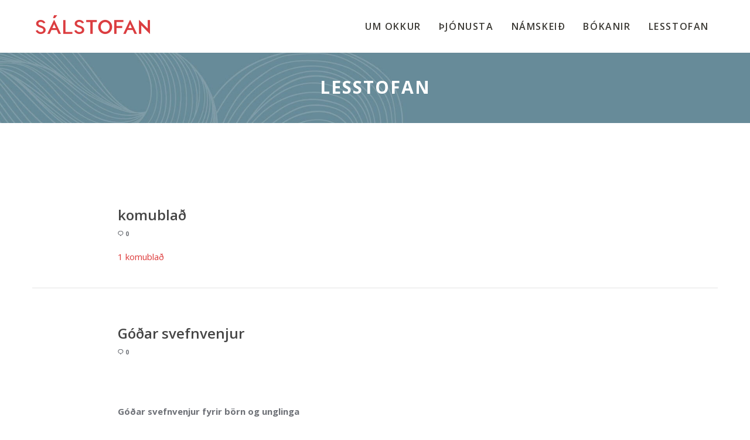

--- FILE ---
content_type: text/html; charset=utf-8
request_url: https://www.google.com/recaptcha/api2/anchor?ar=1&k=6Lf0Q2MpAAAAAFUzc1gQeRGikMFjDETjJLPmQw8K&co=aHR0cHM6Ly9zYWxzdG9mYW4uaXM6NDQz&hl=en&v=PoyoqOPhxBO7pBk68S4YbpHZ&size=invisible&anchor-ms=20000&execute-ms=30000&cb=zcg0xyepahix
body_size: 48651
content:
<!DOCTYPE HTML><html dir="ltr" lang="en"><head><meta http-equiv="Content-Type" content="text/html; charset=UTF-8">
<meta http-equiv="X-UA-Compatible" content="IE=edge">
<title>reCAPTCHA</title>
<style type="text/css">
/* cyrillic-ext */
@font-face {
  font-family: 'Roboto';
  font-style: normal;
  font-weight: 400;
  font-stretch: 100%;
  src: url(//fonts.gstatic.com/s/roboto/v48/KFO7CnqEu92Fr1ME7kSn66aGLdTylUAMa3GUBHMdazTgWw.woff2) format('woff2');
  unicode-range: U+0460-052F, U+1C80-1C8A, U+20B4, U+2DE0-2DFF, U+A640-A69F, U+FE2E-FE2F;
}
/* cyrillic */
@font-face {
  font-family: 'Roboto';
  font-style: normal;
  font-weight: 400;
  font-stretch: 100%;
  src: url(//fonts.gstatic.com/s/roboto/v48/KFO7CnqEu92Fr1ME7kSn66aGLdTylUAMa3iUBHMdazTgWw.woff2) format('woff2');
  unicode-range: U+0301, U+0400-045F, U+0490-0491, U+04B0-04B1, U+2116;
}
/* greek-ext */
@font-face {
  font-family: 'Roboto';
  font-style: normal;
  font-weight: 400;
  font-stretch: 100%;
  src: url(//fonts.gstatic.com/s/roboto/v48/KFO7CnqEu92Fr1ME7kSn66aGLdTylUAMa3CUBHMdazTgWw.woff2) format('woff2');
  unicode-range: U+1F00-1FFF;
}
/* greek */
@font-face {
  font-family: 'Roboto';
  font-style: normal;
  font-weight: 400;
  font-stretch: 100%;
  src: url(//fonts.gstatic.com/s/roboto/v48/KFO7CnqEu92Fr1ME7kSn66aGLdTylUAMa3-UBHMdazTgWw.woff2) format('woff2');
  unicode-range: U+0370-0377, U+037A-037F, U+0384-038A, U+038C, U+038E-03A1, U+03A3-03FF;
}
/* math */
@font-face {
  font-family: 'Roboto';
  font-style: normal;
  font-weight: 400;
  font-stretch: 100%;
  src: url(//fonts.gstatic.com/s/roboto/v48/KFO7CnqEu92Fr1ME7kSn66aGLdTylUAMawCUBHMdazTgWw.woff2) format('woff2');
  unicode-range: U+0302-0303, U+0305, U+0307-0308, U+0310, U+0312, U+0315, U+031A, U+0326-0327, U+032C, U+032F-0330, U+0332-0333, U+0338, U+033A, U+0346, U+034D, U+0391-03A1, U+03A3-03A9, U+03B1-03C9, U+03D1, U+03D5-03D6, U+03F0-03F1, U+03F4-03F5, U+2016-2017, U+2034-2038, U+203C, U+2040, U+2043, U+2047, U+2050, U+2057, U+205F, U+2070-2071, U+2074-208E, U+2090-209C, U+20D0-20DC, U+20E1, U+20E5-20EF, U+2100-2112, U+2114-2115, U+2117-2121, U+2123-214F, U+2190, U+2192, U+2194-21AE, U+21B0-21E5, U+21F1-21F2, U+21F4-2211, U+2213-2214, U+2216-22FF, U+2308-230B, U+2310, U+2319, U+231C-2321, U+2336-237A, U+237C, U+2395, U+239B-23B7, U+23D0, U+23DC-23E1, U+2474-2475, U+25AF, U+25B3, U+25B7, U+25BD, U+25C1, U+25CA, U+25CC, U+25FB, U+266D-266F, U+27C0-27FF, U+2900-2AFF, U+2B0E-2B11, U+2B30-2B4C, U+2BFE, U+3030, U+FF5B, U+FF5D, U+1D400-1D7FF, U+1EE00-1EEFF;
}
/* symbols */
@font-face {
  font-family: 'Roboto';
  font-style: normal;
  font-weight: 400;
  font-stretch: 100%;
  src: url(//fonts.gstatic.com/s/roboto/v48/KFO7CnqEu92Fr1ME7kSn66aGLdTylUAMaxKUBHMdazTgWw.woff2) format('woff2');
  unicode-range: U+0001-000C, U+000E-001F, U+007F-009F, U+20DD-20E0, U+20E2-20E4, U+2150-218F, U+2190, U+2192, U+2194-2199, U+21AF, U+21E6-21F0, U+21F3, U+2218-2219, U+2299, U+22C4-22C6, U+2300-243F, U+2440-244A, U+2460-24FF, U+25A0-27BF, U+2800-28FF, U+2921-2922, U+2981, U+29BF, U+29EB, U+2B00-2BFF, U+4DC0-4DFF, U+FFF9-FFFB, U+10140-1018E, U+10190-1019C, U+101A0, U+101D0-101FD, U+102E0-102FB, U+10E60-10E7E, U+1D2C0-1D2D3, U+1D2E0-1D37F, U+1F000-1F0FF, U+1F100-1F1AD, U+1F1E6-1F1FF, U+1F30D-1F30F, U+1F315, U+1F31C, U+1F31E, U+1F320-1F32C, U+1F336, U+1F378, U+1F37D, U+1F382, U+1F393-1F39F, U+1F3A7-1F3A8, U+1F3AC-1F3AF, U+1F3C2, U+1F3C4-1F3C6, U+1F3CA-1F3CE, U+1F3D4-1F3E0, U+1F3ED, U+1F3F1-1F3F3, U+1F3F5-1F3F7, U+1F408, U+1F415, U+1F41F, U+1F426, U+1F43F, U+1F441-1F442, U+1F444, U+1F446-1F449, U+1F44C-1F44E, U+1F453, U+1F46A, U+1F47D, U+1F4A3, U+1F4B0, U+1F4B3, U+1F4B9, U+1F4BB, U+1F4BF, U+1F4C8-1F4CB, U+1F4D6, U+1F4DA, U+1F4DF, U+1F4E3-1F4E6, U+1F4EA-1F4ED, U+1F4F7, U+1F4F9-1F4FB, U+1F4FD-1F4FE, U+1F503, U+1F507-1F50B, U+1F50D, U+1F512-1F513, U+1F53E-1F54A, U+1F54F-1F5FA, U+1F610, U+1F650-1F67F, U+1F687, U+1F68D, U+1F691, U+1F694, U+1F698, U+1F6AD, U+1F6B2, U+1F6B9-1F6BA, U+1F6BC, U+1F6C6-1F6CF, U+1F6D3-1F6D7, U+1F6E0-1F6EA, U+1F6F0-1F6F3, U+1F6F7-1F6FC, U+1F700-1F7FF, U+1F800-1F80B, U+1F810-1F847, U+1F850-1F859, U+1F860-1F887, U+1F890-1F8AD, U+1F8B0-1F8BB, U+1F8C0-1F8C1, U+1F900-1F90B, U+1F93B, U+1F946, U+1F984, U+1F996, U+1F9E9, U+1FA00-1FA6F, U+1FA70-1FA7C, U+1FA80-1FA89, U+1FA8F-1FAC6, U+1FACE-1FADC, U+1FADF-1FAE9, U+1FAF0-1FAF8, U+1FB00-1FBFF;
}
/* vietnamese */
@font-face {
  font-family: 'Roboto';
  font-style: normal;
  font-weight: 400;
  font-stretch: 100%;
  src: url(//fonts.gstatic.com/s/roboto/v48/KFO7CnqEu92Fr1ME7kSn66aGLdTylUAMa3OUBHMdazTgWw.woff2) format('woff2');
  unicode-range: U+0102-0103, U+0110-0111, U+0128-0129, U+0168-0169, U+01A0-01A1, U+01AF-01B0, U+0300-0301, U+0303-0304, U+0308-0309, U+0323, U+0329, U+1EA0-1EF9, U+20AB;
}
/* latin-ext */
@font-face {
  font-family: 'Roboto';
  font-style: normal;
  font-weight: 400;
  font-stretch: 100%;
  src: url(//fonts.gstatic.com/s/roboto/v48/KFO7CnqEu92Fr1ME7kSn66aGLdTylUAMa3KUBHMdazTgWw.woff2) format('woff2');
  unicode-range: U+0100-02BA, U+02BD-02C5, U+02C7-02CC, U+02CE-02D7, U+02DD-02FF, U+0304, U+0308, U+0329, U+1D00-1DBF, U+1E00-1E9F, U+1EF2-1EFF, U+2020, U+20A0-20AB, U+20AD-20C0, U+2113, U+2C60-2C7F, U+A720-A7FF;
}
/* latin */
@font-face {
  font-family: 'Roboto';
  font-style: normal;
  font-weight: 400;
  font-stretch: 100%;
  src: url(//fonts.gstatic.com/s/roboto/v48/KFO7CnqEu92Fr1ME7kSn66aGLdTylUAMa3yUBHMdazQ.woff2) format('woff2');
  unicode-range: U+0000-00FF, U+0131, U+0152-0153, U+02BB-02BC, U+02C6, U+02DA, U+02DC, U+0304, U+0308, U+0329, U+2000-206F, U+20AC, U+2122, U+2191, U+2193, U+2212, U+2215, U+FEFF, U+FFFD;
}
/* cyrillic-ext */
@font-face {
  font-family: 'Roboto';
  font-style: normal;
  font-weight: 500;
  font-stretch: 100%;
  src: url(//fonts.gstatic.com/s/roboto/v48/KFO7CnqEu92Fr1ME7kSn66aGLdTylUAMa3GUBHMdazTgWw.woff2) format('woff2');
  unicode-range: U+0460-052F, U+1C80-1C8A, U+20B4, U+2DE0-2DFF, U+A640-A69F, U+FE2E-FE2F;
}
/* cyrillic */
@font-face {
  font-family: 'Roboto';
  font-style: normal;
  font-weight: 500;
  font-stretch: 100%;
  src: url(//fonts.gstatic.com/s/roboto/v48/KFO7CnqEu92Fr1ME7kSn66aGLdTylUAMa3iUBHMdazTgWw.woff2) format('woff2');
  unicode-range: U+0301, U+0400-045F, U+0490-0491, U+04B0-04B1, U+2116;
}
/* greek-ext */
@font-face {
  font-family: 'Roboto';
  font-style: normal;
  font-weight: 500;
  font-stretch: 100%;
  src: url(//fonts.gstatic.com/s/roboto/v48/KFO7CnqEu92Fr1ME7kSn66aGLdTylUAMa3CUBHMdazTgWw.woff2) format('woff2');
  unicode-range: U+1F00-1FFF;
}
/* greek */
@font-face {
  font-family: 'Roboto';
  font-style: normal;
  font-weight: 500;
  font-stretch: 100%;
  src: url(//fonts.gstatic.com/s/roboto/v48/KFO7CnqEu92Fr1ME7kSn66aGLdTylUAMa3-UBHMdazTgWw.woff2) format('woff2');
  unicode-range: U+0370-0377, U+037A-037F, U+0384-038A, U+038C, U+038E-03A1, U+03A3-03FF;
}
/* math */
@font-face {
  font-family: 'Roboto';
  font-style: normal;
  font-weight: 500;
  font-stretch: 100%;
  src: url(//fonts.gstatic.com/s/roboto/v48/KFO7CnqEu92Fr1ME7kSn66aGLdTylUAMawCUBHMdazTgWw.woff2) format('woff2');
  unicode-range: U+0302-0303, U+0305, U+0307-0308, U+0310, U+0312, U+0315, U+031A, U+0326-0327, U+032C, U+032F-0330, U+0332-0333, U+0338, U+033A, U+0346, U+034D, U+0391-03A1, U+03A3-03A9, U+03B1-03C9, U+03D1, U+03D5-03D6, U+03F0-03F1, U+03F4-03F5, U+2016-2017, U+2034-2038, U+203C, U+2040, U+2043, U+2047, U+2050, U+2057, U+205F, U+2070-2071, U+2074-208E, U+2090-209C, U+20D0-20DC, U+20E1, U+20E5-20EF, U+2100-2112, U+2114-2115, U+2117-2121, U+2123-214F, U+2190, U+2192, U+2194-21AE, U+21B0-21E5, U+21F1-21F2, U+21F4-2211, U+2213-2214, U+2216-22FF, U+2308-230B, U+2310, U+2319, U+231C-2321, U+2336-237A, U+237C, U+2395, U+239B-23B7, U+23D0, U+23DC-23E1, U+2474-2475, U+25AF, U+25B3, U+25B7, U+25BD, U+25C1, U+25CA, U+25CC, U+25FB, U+266D-266F, U+27C0-27FF, U+2900-2AFF, U+2B0E-2B11, U+2B30-2B4C, U+2BFE, U+3030, U+FF5B, U+FF5D, U+1D400-1D7FF, U+1EE00-1EEFF;
}
/* symbols */
@font-face {
  font-family: 'Roboto';
  font-style: normal;
  font-weight: 500;
  font-stretch: 100%;
  src: url(//fonts.gstatic.com/s/roboto/v48/KFO7CnqEu92Fr1ME7kSn66aGLdTylUAMaxKUBHMdazTgWw.woff2) format('woff2');
  unicode-range: U+0001-000C, U+000E-001F, U+007F-009F, U+20DD-20E0, U+20E2-20E4, U+2150-218F, U+2190, U+2192, U+2194-2199, U+21AF, U+21E6-21F0, U+21F3, U+2218-2219, U+2299, U+22C4-22C6, U+2300-243F, U+2440-244A, U+2460-24FF, U+25A0-27BF, U+2800-28FF, U+2921-2922, U+2981, U+29BF, U+29EB, U+2B00-2BFF, U+4DC0-4DFF, U+FFF9-FFFB, U+10140-1018E, U+10190-1019C, U+101A0, U+101D0-101FD, U+102E0-102FB, U+10E60-10E7E, U+1D2C0-1D2D3, U+1D2E0-1D37F, U+1F000-1F0FF, U+1F100-1F1AD, U+1F1E6-1F1FF, U+1F30D-1F30F, U+1F315, U+1F31C, U+1F31E, U+1F320-1F32C, U+1F336, U+1F378, U+1F37D, U+1F382, U+1F393-1F39F, U+1F3A7-1F3A8, U+1F3AC-1F3AF, U+1F3C2, U+1F3C4-1F3C6, U+1F3CA-1F3CE, U+1F3D4-1F3E0, U+1F3ED, U+1F3F1-1F3F3, U+1F3F5-1F3F7, U+1F408, U+1F415, U+1F41F, U+1F426, U+1F43F, U+1F441-1F442, U+1F444, U+1F446-1F449, U+1F44C-1F44E, U+1F453, U+1F46A, U+1F47D, U+1F4A3, U+1F4B0, U+1F4B3, U+1F4B9, U+1F4BB, U+1F4BF, U+1F4C8-1F4CB, U+1F4D6, U+1F4DA, U+1F4DF, U+1F4E3-1F4E6, U+1F4EA-1F4ED, U+1F4F7, U+1F4F9-1F4FB, U+1F4FD-1F4FE, U+1F503, U+1F507-1F50B, U+1F50D, U+1F512-1F513, U+1F53E-1F54A, U+1F54F-1F5FA, U+1F610, U+1F650-1F67F, U+1F687, U+1F68D, U+1F691, U+1F694, U+1F698, U+1F6AD, U+1F6B2, U+1F6B9-1F6BA, U+1F6BC, U+1F6C6-1F6CF, U+1F6D3-1F6D7, U+1F6E0-1F6EA, U+1F6F0-1F6F3, U+1F6F7-1F6FC, U+1F700-1F7FF, U+1F800-1F80B, U+1F810-1F847, U+1F850-1F859, U+1F860-1F887, U+1F890-1F8AD, U+1F8B0-1F8BB, U+1F8C0-1F8C1, U+1F900-1F90B, U+1F93B, U+1F946, U+1F984, U+1F996, U+1F9E9, U+1FA00-1FA6F, U+1FA70-1FA7C, U+1FA80-1FA89, U+1FA8F-1FAC6, U+1FACE-1FADC, U+1FADF-1FAE9, U+1FAF0-1FAF8, U+1FB00-1FBFF;
}
/* vietnamese */
@font-face {
  font-family: 'Roboto';
  font-style: normal;
  font-weight: 500;
  font-stretch: 100%;
  src: url(//fonts.gstatic.com/s/roboto/v48/KFO7CnqEu92Fr1ME7kSn66aGLdTylUAMa3OUBHMdazTgWw.woff2) format('woff2');
  unicode-range: U+0102-0103, U+0110-0111, U+0128-0129, U+0168-0169, U+01A0-01A1, U+01AF-01B0, U+0300-0301, U+0303-0304, U+0308-0309, U+0323, U+0329, U+1EA0-1EF9, U+20AB;
}
/* latin-ext */
@font-face {
  font-family: 'Roboto';
  font-style: normal;
  font-weight: 500;
  font-stretch: 100%;
  src: url(//fonts.gstatic.com/s/roboto/v48/KFO7CnqEu92Fr1ME7kSn66aGLdTylUAMa3KUBHMdazTgWw.woff2) format('woff2');
  unicode-range: U+0100-02BA, U+02BD-02C5, U+02C7-02CC, U+02CE-02D7, U+02DD-02FF, U+0304, U+0308, U+0329, U+1D00-1DBF, U+1E00-1E9F, U+1EF2-1EFF, U+2020, U+20A0-20AB, U+20AD-20C0, U+2113, U+2C60-2C7F, U+A720-A7FF;
}
/* latin */
@font-face {
  font-family: 'Roboto';
  font-style: normal;
  font-weight: 500;
  font-stretch: 100%;
  src: url(//fonts.gstatic.com/s/roboto/v48/KFO7CnqEu92Fr1ME7kSn66aGLdTylUAMa3yUBHMdazQ.woff2) format('woff2');
  unicode-range: U+0000-00FF, U+0131, U+0152-0153, U+02BB-02BC, U+02C6, U+02DA, U+02DC, U+0304, U+0308, U+0329, U+2000-206F, U+20AC, U+2122, U+2191, U+2193, U+2212, U+2215, U+FEFF, U+FFFD;
}
/* cyrillic-ext */
@font-face {
  font-family: 'Roboto';
  font-style: normal;
  font-weight: 900;
  font-stretch: 100%;
  src: url(//fonts.gstatic.com/s/roboto/v48/KFO7CnqEu92Fr1ME7kSn66aGLdTylUAMa3GUBHMdazTgWw.woff2) format('woff2');
  unicode-range: U+0460-052F, U+1C80-1C8A, U+20B4, U+2DE0-2DFF, U+A640-A69F, U+FE2E-FE2F;
}
/* cyrillic */
@font-face {
  font-family: 'Roboto';
  font-style: normal;
  font-weight: 900;
  font-stretch: 100%;
  src: url(//fonts.gstatic.com/s/roboto/v48/KFO7CnqEu92Fr1ME7kSn66aGLdTylUAMa3iUBHMdazTgWw.woff2) format('woff2');
  unicode-range: U+0301, U+0400-045F, U+0490-0491, U+04B0-04B1, U+2116;
}
/* greek-ext */
@font-face {
  font-family: 'Roboto';
  font-style: normal;
  font-weight: 900;
  font-stretch: 100%;
  src: url(//fonts.gstatic.com/s/roboto/v48/KFO7CnqEu92Fr1ME7kSn66aGLdTylUAMa3CUBHMdazTgWw.woff2) format('woff2');
  unicode-range: U+1F00-1FFF;
}
/* greek */
@font-face {
  font-family: 'Roboto';
  font-style: normal;
  font-weight: 900;
  font-stretch: 100%;
  src: url(//fonts.gstatic.com/s/roboto/v48/KFO7CnqEu92Fr1ME7kSn66aGLdTylUAMa3-UBHMdazTgWw.woff2) format('woff2');
  unicode-range: U+0370-0377, U+037A-037F, U+0384-038A, U+038C, U+038E-03A1, U+03A3-03FF;
}
/* math */
@font-face {
  font-family: 'Roboto';
  font-style: normal;
  font-weight: 900;
  font-stretch: 100%;
  src: url(//fonts.gstatic.com/s/roboto/v48/KFO7CnqEu92Fr1ME7kSn66aGLdTylUAMawCUBHMdazTgWw.woff2) format('woff2');
  unicode-range: U+0302-0303, U+0305, U+0307-0308, U+0310, U+0312, U+0315, U+031A, U+0326-0327, U+032C, U+032F-0330, U+0332-0333, U+0338, U+033A, U+0346, U+034D, U+0391-03A1, U+03A3-03A9, U+03B1-03C9, U+03D1, U+03D5-03D6, U+03F0-03F1, U+03F4-03F5, U+2016-2017, U+2034-2038, U+203C, U+2040, U+2043, U+2047, U+2050, U+2057, U+205F, U+2070-2071, U+2074-208E, U+2090-209C, U+20D0-20DC, U+20E1, U+20E5-20EF, U+2100-2112, U+2114-2115, U+2117-2121, U+2123-214F, U+2190, U+2192, U+2194-21AE, U+21B0-21E5, U+21F1-21F2, U+21F4-2211, U+2213-2214, U+2216-22FF, U+2308-230B, U+2310, U+2319, U+231C-2321, U+2336-237A, U+237C, U+2395, U+239B-23B7, U+23D0, U+23DC-23E1, U+2474-2475, U+25AF, U+25B3, U+25B7, U+25BD, U+25C1, U+25CA, U+25CC, U+25FB, U+266D-266F, U+27C0-27FF, U+2900-2AFF, U+2B0E-2B11, U+2B30-2B4C, U+2BFE, U+3030, U+FF5B, U+FF5D, U+1D400-1D7FF, U+1EE00-1EEFF;
}
/* symbols */
@font-face {
  font-family: 'Roboto';
  font-style: normal;
  font-weight: 900;
  font-stretch: 100%;
  src: url(//fonts.gstatic.com/s/roboto/v48/KFO7CnqEu92Fr1ME7kSn66aGLdTylUAMaxKUBHMdazTgWw.woff2) format('woff2');
  unicode-range: U+0001-000C, U+000E-001F, U+007F-009F, U+20DD-20E0, U+20E2-20E4, U+2150-218F, U+2190, U+2192, U+2194-2199, U+21AF, U+21E6-21F0, U+21F3, U+2218-2219, U+2299, U+22C4-22C6, U+2300-243F, U+2440-244A, U+2460-24FF, U+25A0-27BF, U+2800-28FF, U+2921-2922, U+2981, U+29BF, U+29EB, U+2B00-2BFF, U+4DC0-4DFF, U+FFF9-FFFB, U+10140-1018E, U+10190-1019C, U+101A0, U+101D0-101FD, U+102E0-102FB, U+10E60-10E7E, U+1D2C0-1D2D3, U+1D2E0-1D37F, U+1F000-1F0FF, U+1F100-1F1AD, U+1F1E6-1F1FF, U+1F30D-1F30F, U+1F315, U+1F31C, U+1F31E, U+1F320-1F32C, U+1F336, U+1F378, U+1F37D, U+1F382, U+1F393-1F39F, U+1F3A7-1F3A8, U+1F3AC-1F3AF, U+1F3C2, U+1F3C4-1F3C6, U+1F3CA-1F3CE, U+1F3D4-1F3E0, U+1F3ED, U+1F3F1-1F3F3, U+1F3F5-1F3F7, U+1F408, U+1F415, U+1F41F, U+1F426, U+1F43F, U+1F441-1F442, U+1F444, U+1F446-1F449, U+1F44C-1F44E, U+1F453, U+1F46A, U+1F47D, U+1F4A3, U+1F4B0, U+1F4B3, U+1F4B9, U+1F4BB, U+1F4BF, U+1F4C8-1F4CB, U+1F4D6, U+1F4DA, U+1F4DF, U+1F4E3-1F4E6, U+1F4EA-1F4ED, U+1F4F7, U+1F4F9-1F4FB, U+1F4FD-1F4FE, U+1F503, U+1F507-1F50B, U+1F50D, U+1F512-1F513, U+1F53E-1F54A, U+1F54F-1F5FA, U+1F610, U+1F650-1F67F, U+1F687, U+1F68D, U+1F691, U+1F694, U+1F698, U+1F6AD, U+1F6B2, U+1F6B9-1F6BA, U+1F6BC, U+1F6C6-1F6CF, U+1F6D3-1F6D7, U+1F6E0-1F6EA, U+1F6F0-1F6F3, U+1F6F7-1F6FC, U+1F700-1F7FF, U+1F800-1F80B, U+1F810-1F847, U+1F850-1F859, U+1F860-1F887, U+1F890-1F8AD, U+1F8B0-1F8BB, U+1F8C0-1F8C1, U+1F900-1F90B, U+1F93B, U+1F946, U+1F984, U+1F996, U+1F9E9, U+1FA00-1FA6F, U+1FA70-1FA7C, U+1FA80-1FA89, U+1FA8F-1FAC6, U+1FACE-1FADC, U+1FADF-1FAE9, U+1FAF0-1FAF8, U+1FB00-1FBFF;
}
/* vietnamese */
@font-face {
  font-family: 'Roboto';
  font-style: normal;
  font-weight: 900;
  font-stretch: 100%;
  src: url(//fonts.gstatic.com/s/roboto/v48/KFO7CnqEu92Fr1ME7kSn66aGLdTylUAMa3OUBHMdazTgWw.woff2) format('woff2');
  unicode-range: U+0102-0103, U+0110-0111, U+0128-0129, U+0168-0169, U+01A0-01A1, U+01AF-01B0, U+0300-0301, U+0303-0304, U+0308-0309, U+0323, U+0329, U+1EA0-1EF9, U+20AB;
}
/* latin-ext */
@font-face {
  font-family: 'Roboto';
  font-style: normal;
  font-weight: 900;
  font-stretch: 100%;
  src: url(//fonts.gstatic.com/s/roboto/v48/KFO7CnqEu92Fr1ME7kSn66aGLdTylUAMa3KUBHMdazTgWw.woff2) format('woff2');
  unicode-range: U+0100-02BA, U+02BD-02C5, U+02C7-02CC, U+02CE-02D7, U+02DD-02FF, U+0304, U+0308, U+0329, U+1D00-1DBF, U+1E00-1E9F, U+1EF2-1EFF, U+2020, U+20A0-20AB, U+20AD-20C0, U+2113, U+2C60-2C7F, U+A720-A7FF;
}
/* latin */
@font-face {
  font-family: 'Roboto';
  font-style: normal;
  font-weight: 900;
  font-stretch: 100%;
  src: url(//fonts.gstatic.com/s/roboto/v48/KFO7CnqEu92Fr1ME7kSn66aGLdTylUAMa3yUBHMdazQ.woff2) format('woff2');
  unicode-range: U+0000-00FF, U+0131, U+0152-0153, U+02BB-02BC, U+02C6, U+02DA, U+02DC, U+0304, U+0308, U+0329, U+2000-206F, U+20AC, U+2122, U+2191, U+2193, U+2212, U+2215, U+FEFF, U+FFFD;
}

</style>
<link rel="stylesheet" type="text/css" href="https://www.gstatic.com/recaptcha/releases/PoyoqOPhxBO7pBk68S4YbpHZ/styles__ltr.css">
<script nonce="ni7E9ozPJ7kx-MtsM1mE7g" type="text/javascript">window['__recaptcha_api'] = 'https://www.google.com/recaptcha/api2/';</script>
<script type="text/javascript" src="https://www.gstatic.com/recaptcha/releases/PoyoqOPhxBO7pBk68S4YbpHZ/recaptcha__en.js" nonce="ni7E9ozPJ7kx-MtsM1mE7g">
      
    </script></head>
<body><div id="rc-anchor-alert" class="rc-anchor-alert"></div>
<input type="hidden" id="recaptcha-token" value="[base64]">
<script type="text/javascript" nonce="ni7E9ozPJ7kx-MtsM1mE7g">
      recaptcha.anchor.Main.init("[\x22ainput\x22,[\x22bgdata\x22,\x22\x22,\[base64]/[base64]/MjU1Ong/[base64]/[base64]/[base64]/[base64]/[base64]/[base64]/[base64]/[base64]/[base64]/[base64]/[base64]/[base64]/[base64]/[base64]/[base64]\\u003d\x22,\[base64]\\u003d\\u003d\x22,\x22wrHDmUQ0w48UBMK5SmgKH8OSw4Q0wrluVA9APsObw487TcKZYsKBSMO2eC3Ch8Ozw7F0w43DqsOBw6HDi8O0VC7DlMKdNsOwHsKBHXPDvgnDrMOsw6bCmcOrw4tpworDpMOTw6zCrMO/UlpoCcK7woxaw5XCj3NAZmnDv2cXRMOsw6zDqMOWw7ENRMKQMMOmcMKWw5jCmhhAJcOmw5XDvGrDt8OTTiwEwr3DoTY/A8OiRGrCr8Kzw6c7wpJFwqbDlgFDw4rDhcO3w7TDhUJywp/DrsOPGGhIwpfCoMKadsKgwpBZRHRnw5Efwq7Di3sJwonCmiNlaiLDuyHCrTvDj8KpPMOswpcQXTjChSfDmB/CiBXDnUU2wophwr5Fw6zCpD7DmhvCncOkb1PCtmvDucK6G8KcNjxuC27DjU0uwoXCjcKAw7rCnsOZwqrDtTfCvFbDkn7DgjnDksKAfMKMwoomwoFnaW95wq7Clm9Jw7YyCmZyw5JhD8KhDATCqVBQwq0mZMKhJ8KmwqoBw6/[base64]/Dk8O8w4DDvQFaacO3UDzDlcOfw68Ow7zDtMOXBMKYaT7DnRHCllBtw73Ch8KXw75VO0gkIsONPHjCqcOywoLDuGRnWsOYUCzDu3Nbw6/CvcKwcRDDh2BFw4LCoQXChCRcGVHChiM9Bw8tI8KUw6XDkx3Di8KeUl4YwqpfwprCp0UPNMKdNjjDqjUVw5LCoEkUecOYw4HCkRpnbjvCicKcSDkERhnCsFxqwrlbw5kkYlV+w7A5LMOgY8K/NyAcEFVkw5zDosKld1LDuCg5YzTCrUpyX8KsBMKjw5BkZFp2w4Anw7vCnTLClsKTwrB0TWfDnMKMXVrCnQ0Zw6FoHB54Fip7wq7Dm8OVw4fClMKKw6rDhEvChFJGG8OkwpNaccKPPmHChXt9wrzCnMKPwovDucOew6zDgBHCrx/DucOiwos3wqzCocOlTGp3fsKew47DsEjDiTbCqA7Cr8K4Mj0ZMWs7b3Jsw70Jw6x7worDlMKawqFSw7bCjWrCmn/DnhgUWMKYOiRfPcKeHMKLwoXDk8KjcE5YwqTCusKGwrp9w4XDk8K/QXzDtsKuVQTChnQnwo8WbMKVV3Bfw7Z9wp8vwovDswzCmxBqw4zDicKKw7xwR8O+wpHDkMKwwqnDukTCnh97eDnChsOeQSk4wodrwo9AwqjDojBTFMK8ZF83RnPCqMK7woDDtU5Ow4kuFWIJKAFMw5h/[base64]/w7XClcKHw4svbsKyDMOfw61Sw4fDh1nClcOHw4/DhHDDnklfEVTDucODw5gFwpXDsGzCg8KKf8KFG8OlwrvDgcOAwoNiw5jCo2nCvsKPw47Dk3fCucOMdcOABsK8MTPCpsKBN8KrMHMLwqVmw5TCg3bDk8OgwrNVwrAFAlZKw5/CucOuw4vDm8OkwqzCjsK+w61/wqRPIMKoaMO0w6/ClMKfw4rDkMKGwqsOw6fChwcOe0kJW8Oowr0VwpfCslXCpzXCvcOUwqnDqBTDu8OqwppJwpjDnU3DsBs3w4hOWsKLTcKHWWPDt8Klw704OMKOFTEDd8KXwrZmw5DCsXTDi8O4w68KblM/[base64]/CiRrDqQ9TacK6w7kpwojDjcO/V8O2BVTDjMOGRcOWa8KMw6DDhsKhEBBVTsObw6bClUXCuG0hwo03Z8Kcwo3ChsO/NTQsT8OZw7jDjHs6TMKPw4/Cg2XDmsOPw7xYcFRrwrPDt3HCmsOww5YNwqLDgMKRw4nDpVdaUkjCksK9OcKswqDCgMKZwqI4w5bCo8KYIVTDtcKJQDLCssK/[base64]/OcKrw5Bbw5nDpT/CoD8TFwjDr2HCiz9iw6w/w6wLeTrCgcKhw6XCjsOIwpQtw77DqsKNw6xGwoRfVMK6NsKhD8KFMcOjw4HCocOIw4zDrMKyGkA3PnVWwoTDgMKSJ0XCjUNFCMOlNcO/w5/CgMKOHcKKd8K2wobCo8O5wo/DjsKUNhhSw6pqwpcAOsO8XMO9MsOIw71VFsK0AFbDv2PDtcKKwoogb3TCjzjDk8K4bsKaVcO6MMOhw5leDMKDfjJ+ZwjDsHjDvsK7w69WPHPDrBtRcgpnWRE4N8OCwr3CscO6D8OJExY4EV3CsMObaMOxCcKnwroGesKswqh/O8O+wpQqECgBLkY5dXgKdcO/K1zCh07CrRcyw5lGwrnCpMO9EmoRw7pKQ8KbwrrCksKEw5PCsMObw7vDvcOxBMOuwrcuwrXCkGbDvcKubMOQUMOFUVrDmUkRw7gSd8OywrDDllFBwotIXcKyJUbDvcOnw6Jrwq/[base64]/Dg8KUKUHDi8K1wqfCsjohw6PCrcOyISrCgGB4aMKmXSvDk2M9BH95KMOXIV5kaUXDkBbDuEnDscOTw7LDucOkOMO9N3DDj8K+ZFQKH8KYw5Z8HxjDtSUYAsKmw6HCucOseMKKwrHCrHvDo8O5w6UWwqrDvCvDiMKow5lDwqkqwrDDhcK1G8OQw4p+wq/DlV7DtARlw4rDhhvCsSnDusO8N8O1dcO7I2Fhwqpkwq8Awq/[base64]/[base64]/[base64]/Ck8OBw7vDu3N3TsOPwr7CtMOORgjCvhpVwqvDkcOtMsKrD04dw5zDmC0SQjYLw5QWwplRKMOwUMKmJgrCi8KhfXPDiMObLmPDnsOGMgxNFB06Z8KqwrQNFTNSwqp6LCrClVIhAAxqf3kZVyjDicOjwrTCncOscsO7HDfCuD/Ci8O/XMK+w7XDqzAMJhkmw4bDg8Kbf0PDpsKYwqFlesOCw5o/wobCpgvCiMOpSSRJKAoKa8KvbkIxw5LCix/DiHjDnGjCscKSw47DiGpeQDIewobDrhFywqJdw78XFsOUbirDt8OGdcOqwqlkRMOfw7vCpMKDBw/[base64]/CgXLCl8KHX8KGw4XCuUVHwr5HWigpTADDucOhwpVyw67DiMOkH2tPcsKjax3Ct0zDtMKOR25dDSnCr8KmPDpbZzwTw5stw7/DsRnDi8OZCsOQRU/CtcOtJDbDrcKgIQIVw7XCtFLDqMOhw67DncOowqIzw7PCjcOzVwXDklrDnz8ZwrtlwpPCkhVOw5TCmRPClkJjwpfCh3sBIcO9wo3CszjDgWFEwrgCwovChMOPw6cdI1xzOMK/[base64]/CtHtbw6zDgcKwwo3CosKYwpLDlAvCuDnDu8KHasOOw53CgMKyQMKNwrPCllVzwoFTbMKHw7sNw6xeworDscKVCMKGwoRUwpUeVgPDlMOSwofDuBAuw5TDnMO/PsKGwokbwq3ChXXDr8KEw4TCrMOfDT/DkyrDsMOaw7gcworDm8K8wqxow702AFHDpEHCnnfChcOOJsKNw6EuFTjDisOfw6B1JArDqMKow7vDnGDCv8Otw4HDjsOzWmR/EsKaVD7CmcO3wqEZLMKbwo1uwpETw6vCvMKZEXDCrcKMQjAxeMOCw6tVf1JuTXzCh0XDm3sKwoxXwpV0Ix5FCsOww5ZzFC7ChAjDq243w5RRU2/CrsOtJH3Dk8K6ZmnCnMKrwo43NFxXNColBkXCkcOqw6LCsF3Cs8OTFcO3wqI5w4YrU8OOwoZXwpHCg8KNJMKCw5RrwpBxe8O2ZcO0wq8iF8KqeMOOwo9Yw64yWXE9BQ0/[base64]/[base64]/w5/Dj8OsdxDCpMO1w5MIw6JIasO6csKNFsO1wpIURcKnw6lMw4/CmmUJDC9hBMOgw4RnN8OUQmYHElgpcMKHb8OhwoEmw7w6wq9kfcK4FMK3OMOLXUPCjhVrw7AZw4vCvMKYZBRpUsO8wrVyBwbDsHzCj3vDvTZOcTfDqToZbcKQEcKnaFPClcKZwo7Cg0TDvcKwwqRkdS9ewp9sw43CgG1Pw4fDhVgLZB/DrMKEcBtFw5t7wpw2w4/[base64]/DkEXDvsK9BsKLwp1lTcK4BcOtesOvwqbCnVtRwozCrcOfwoEvwprDucOvw5fDr3zCqsO3wq4UGDfDhsO4cgJqIcKdw5l/w58BAAZqw5sXwqJkdRzDvA8zEsKQE8O1dcKhwqtBw5UqwrvDtGdsTlTCrEIZw4IuCwRAbcKJw7TDh3QfdF/DumPCusKDYMOKw67CgcKnESI3SilqSUjDkk3DqAbDtgsSwoxSw6otw6xGdj5uOsKXIUdYw65MTyjCi8KZVk3ChsOTYMKNRsOhwp7CuMK6w4Aaw4hKwrEobcOVXsK5w7/[base64]/[base64]/CuMKqWzHDmBc+PgjCgsOAC8KzEHHCviTCkMKqAMKmPsKHwo/[base64]/Dold9w5pOTsOhwpE6eWcSw4YMacObw7lfH8KkwrvDrMKXw7IBwrgrwpp7Wm03NcOVw7QFHcKOwobDhMKFw7dsAcKhASYAwoM7RMK+w7nDsA0HwrrDhlknwokwwonDsMOcwp7CoMK/w7/DmXNhwofCq2F1KyLCucKHw5o7MUFfJVLCoQrCkld5wrtawrnDnn0hwpLCtj3Do3DCl8K8eSTDhmbDhh4wdRLCnMKxS1NMwqHDvFDDgjjDikhnw7XDvcO2wozChxlXw6UjTcOjNcODwo/ChcOkf8KKSsOxwqHDgcKTCcOICsOkBMOqwoXCqMKzw6FTwo/DtQ8Hw6F8wpAaw7wDwrLDpxXDuDXDisOTwpLCuE0PwojDhMO+InJPw5XDpUzCpQLDsUfDjklgwow4w7Uow5UFFycsNVZ8PMOSF8OFwqAYw4LDsEl9BGYpw4XCn8KjB8O7Ymc8worDi8KFw7XCgcO7w5wkw4LDk8O+OcKfw6fCrcOmRQwmw7fCjW/CmRjCjkHCpCPCp3XCjSwKZmI8wqxDwoPDiWZjwr7CusOYwp/CtsOKwp85w60iPMOhw4FuMVN2w4h7OcOvwr5Dw6UbQFgzw40bXTLCp8OpGy1Lwq/DnBDDuMOYwqnCjMKzwqzDr8KmBsKhdcOPwrApCjhfMgjDjsKZaMOzZ8KzIcKAwqjDhwbCqnrDi01AQw10AsKWB3bCvSbCm2HCgsO+dsOVFMODw68wRV/Co8Oxw6jDp8OdNsK5w6JYw4TDv2fCuyR6CG0uwr7Dv8KGwq/CrsK6w7Eww51+TsKPPgLDo8K/[base64]/[base64]/CssOLwokidjR8GcOtC8OUwqdfVzRzwrNXwqbDg8Oiw7IqwoXDpC9PwpfCv2tKw5DDtcOnNH/ClcOSw4VJw7HDkxnCol/Du8Kww6FIwqPCjG/Dt8Kpw5dUWsOOES/DksKdwoIZEcKmI8O7wpgbw4F/AcOYw5E0w6xfJDjClhYrwr1NRTPCpwFVOVvCmRbCshUswosfwpTDvxxiBcOvdMKBRCrDuMOOw7fChRdcw5PDjsOAUsKsM8KuRgYxwpHDu8O9PMKHw7h4w7oTwpzDmQXCinc5bGM6f8OAw500bMKfw5zCj8OZwrQQUjgWw6fDuR7CqMKBQ15/L2bCkg/Dp1gPWlRSw53Dt3BeesKpQMK5eUbCo8OxwqnDg0zDkMOsNGTDvMK/wr09w7g/WxtvCwvDosOLSMO+LEcOGMOfw4JZw4/DnSzDgQU+wpzCuMO3JsOrE3bDogRew65Swp3DrMKPakTCh2dfO8OewojDmsO0Q8OWw4fCmkzDizw+U8KsTyByecOLTMOnwpsFwolwwobDh8KcwqbCuFcyw4zDg1FvUsO9wrs7DMK7OWsFe8OiwoLDosORw5XChFzCn8KRwofDowDDvlDDrBfDksK1ORTDrg/CjBPDnjZnwq9UwrFxwrDDuhY1woPDplx/w7TCqhTCrEXCtAHDtMKWwpk3wrvDnMKJBE/[base64]/wrUmwoPDo8KCQMO3w7g6wpDDpcKDw6YAAHDDj8KSfcOEPMOIRltNw6VZfUg7wpfDtcO4wr1rAsO7IMKLMsO2wpvCvW3DimFHw4LCqcKvwo7CrnjCsEcSwpYjAkvCuSt/a8Obw5p4w6vDmMK2TlAbCsOoEMOqwrLDsMOvw4fDq8OUBj/DuMOtGMKHw6DDlhbDu8K3EUgJwrECwr7CusK6w4MJUMKBU2vCl8Kww4LDuAbDssOIK8KSwp5DM0E1CSteDhF/[base64]/CmGM+w50uwr86wovCliDDsMKsEsKtw6kfVSA3A8OSScKJAHDCjFhsw6xeQFNtw67CkcK1fELCjkLCpsKCI3DDv8OVRh59AcK+w73CgzRxw7PDrMKiw4bCnX8lCMOoTDU7VwJDw5IkbER/csKuwoViZnN+fmLDt8KEwqjCqMKIw6VgfTQswqDCnjzChD3DusORw6YXCcOgW1Jmw4NCEMOQwpoHCMOhwo4owpXDgw/CmsOIQ8KBYcKBHMORZMKZW8KhwoEsTlHDvmjDgFsHwpgvw5EcDUkSKsKpB8KVGcOifsOGQsOowrXDglrCn8KEw65PVsOlacKOwrA8d8KMesKsw67DhAFHw4IuT33CgMOSScORAcK/[base64]/Dk8OuJ8OXwrbCj8Osw5LCiV4pLcKNw4XDhBBFOMKJwoNdEkTChQdgOWg0w67DpcKvwojDm1fCrSxYEsKLXksBwq/DrEFWwq/DuxDDskBJwonCiAs9BSbDlXhpwr/[base64]/Dt8Kpwr3Co0nDtsOJwoJ6N8KyaHfCn8Odw5/DqjJ+KsOJw7dlwrfCohg3w6jDn8O0w5LDmMO5wp4Tw7vCvMKZw5xWUTFyIHMIR1HCpRZzPk5cX3APwrwTwppKcsKVw7gPPjjDlMO1N8KFwoRLw640w77CgMKXZyRMNG/Du0oCwobDgAwFwoPDusOQSsKSCxvDscKLeV7Dv0onfkzDqsK6w7UyO8OQwoYXw6huwrF9w6DDoMKMesOSwroFw6IZYcOlP8Kgwr7DrsKwBXt5w5bDgFclcglVCcK3KhFfwr/DvnbCsh9HaMK1esKzQhXCl0fDu8O/w4vDhsOHw4g5Pn/CtgN2wrZPeihWKMKmZV9uJk/CsGNmS2F5VHQ4ZxUMPQ/[base64]/NgjCm8KMw5/DoFwZwqtYc8KaLsOYMMOawrMLChZVw4HDjMOIKcKww6XCo8O7ZlRqZsKPw7vDq8Kew7/[base64]/[base64]/wrsgT8KBf8OdwpE3wqbDonJ9w5JTwrXDu8Kjw7zCjD88w4DCq8ONPsKEw7nCicOxw6h+aC8rJcKOXcK8GzNWw5cBEcOlw7LDqTc/WgvCu8KNw7N9JMOlYgLDrMKzD1pWwr1ww6DDoFfCkEtgKhPDmMK4OMOZwr5dUFd2FxMzZ8KXw6lIZcOiM8KGdTtFw7fDpcObwqYfEW/CsRTDvsK4PiRjasOrEl/Cr2vCqntYECARw5bCjMK4wpvCv1LDpcONwq4OI8Kzw43CmUDCvMK/Q8Kdw4sQPsOAwrrDuVLCoizDjsK+wrDCpznDmsKzT8OEw5HCk3JtCcOpwoBDWsKfAwtmHsKGwrAGw6EYw53DliYMwpzChCtcQ2l9DMO1LDE4NEvDuwxaCkwPfhJNfDPDrW/DgjHCu23DqcK+CEPCljzDrWhHw77DngQVwoI/w5jDtSnDrEs6W0zCoGYvwovDnUfCpcOYcEXDmmpewq93N0fCvcKVw7BLw4DCuQY3WygXwp44YMOdAiHCr8Opw7osS8KzAsK0w4kfw6ldwplgwrXCgMKhaSfCvCfCvMO4Q8Khw6ATwrbCr8Obw7XCgQ/[base64]/CgMKuUlbCjMOAw5s0w79Zw70Jw5waw4bDg3zCtcKnw5zDq8KNw4HDo8ODw4c5woHCln7DpnBcw47DsyPDmMKVHQlPCQ/DmATDvUEfBHIdw4TCs8KlwpjDnsKKBsOAGxsKw5pIw51Rw7/[base64]/J8K5w5obw6omNMOjw4PCr2bChiDCqMO3w7DChMOmbwLCky/Cp3xDwq0fwpkdNQp5wqjDjsKrHVtwVMOmw6x9Fnw1wpRJBmnCuVxLdMOcwpZrwpUEOsOEVMKyVQERw6XCnhp5Lg0ncsOww746X8K6wovCvnk8wonCtMOdw6tVw4RBwpnCpcKQwrvCqsKaS1LDvcOJwqliwr0Ew7Vjwo5/Z8KTa8Kxw78xwpZBZAfCrUnCisKNcMOlRRcOwpU8QMKBDzHCijdQTsOZH8O2U8KLa8Krw7HDisO/[base64]/DmcORQ3LCuMOGHhYSw65Zw4Zqwo9Ww7IuDnRXw6XDkcOOw6/CucOAwoJvVlNowpJ/[base64]/wrjCvMOuwpPCr8O6GcO8f8KqYsKywpvDoV45McOoYcKJSsKOw5ETw6bDhmnCphRcwp96aVrDq2N6CnzCrMKCw6onwo8nDcOhTsKQw43CtsOPM0HChMODKsO/R3QZC8OTNXx8AMOFw7MPw4HDpy3DmB7DphpsKFQda8KUwrLDtsK7fkXDi8KvPcOpDMO/[base64]/CicOdw4jDggfCsibCgsKsWSPCqk7DvELDmxzClF/DvsKowoEfZMKVI2zCrF8tDDHCp8KEw5YKwpoGT8OSwrNewrLCvMO2w4wCw6bDksOYwrPCrUDCgkhxwqzDlnfCqlscUgdMS2k9wr9Jb8OewoNZw4xpw4/DryzDpV9mH21CwoDCk8OYejt7woLDlcKcwp/CvsKALm/[base64]/CicO9eWUDwqLCsgnDvgg9fMOWXWxTTDEcE8KIR0pCEMO6LcORdGLDncONRVTDusKVwpJ9VU7DpMKiwojCm2HDh3zCvlhMw77DpsKAGsOKRcKATEbDjMOzQcOOwq/Cvj/[base64]/[base64]/[base64]/PsOXw7EZw7QlwrQKw7TCoA3CgRPDm8Kxw77CqU8nZMK1w4zDtAt5McOWw4DDjcOKwqjDjj/DphABWsONM8KFA8OQw6HDscKKLRdWwqPDkcODUkFwL8KxGHbChlhSw5lHG1Q1bsOVeR7DqEPCs8K1EcO1DlXCr1whM8KBe8KNw5LCu1toe8OpwoPCqMKhw5rDlzpBw5xfMsOWw4tIK0/Dhj5bMW1Dw6IswoQYW8OVEh9nY8KoWQ7DkkgXT8O0w5oww5LCn8OBdsKKw5TDgsKSwpQ+XxvCvsKZwrLChl/Cu3ogwqkYw7VOw6DDlmjCiMOVBMK5w45FC8Kqe8K8w7R+H8OqwrBnw5LDscO6w4zDtQnDvEFKTcKkw6plBk3CmsOTCcOtWMO8amw2N1bDqMOjDCZwUsOMcMKTw49wAiHDoHNOVyNqwpgAw5EXdcOkZMOiw4vCsSrDnV8qe1bDoBTDmsKUO8OpSRoVw6cdXxrDghM/w5htw6zCtsKQblTDrU/[base64]/BsOhw7UFw6hsMcK1wowsZsKTwqPCulLCm8OJwozCrwMSY8KIwqRVYi3DtMKWJHrDqMOrQXNBeQvDsXPCj1pPw7UFdMOabMOAw7fCt8KnAUrDmMO+wobDmsO4w7dsw7lHQsKLwpfChMKxw63DtGzCu8KtCwVvT3/DkMOBwrciGxQ8wqfDnG9mX8KIw48LQsKmZHTCoHXCo3zDngs8Vi3Du8KzwoQRH8KnMm3CqcK0Hi5Jw5TDp8Obwp/Dhj3CmEcJw6t1fcOmIsKRVGIRw5rCnQTDh8OGdl/DqWsRw7HDhsK4woImGcO/UXbCrcK3A0zCvnJmd8OmIsKRwq7DgsKbRsKmHMORSVhfwrrCssK2wprDtsKmBxXDrsK8w7xBP8Kzw5bDp8Krwp50PxPCgMK+VwAjfQ3DnsOdw77Cs8KyEBMfK8KXF8OLw4AYwrk7I2bDpcORw6Y7w4/CozrCqXvDuMOWEcKGYRk0IMO1wqhAwp/DhhjDlMOtRsO9V0nDgsK/TsKbw5UmRBUWE09jRsOVZEHCvMONZcObw4vDmMOMEcO0w5ZkwrDCgMKnw5cYwo8vIcObci9nw40fXsOlw4ZxwpsNwpDDrcKYwrHCsD/ChsKoT8OGb1JReBlQZcOOWsK9wo5Zw5fCvMKpwr3CtcOUw6rCsF1scQ4XGy0dWQBew5vCgcObKsOCSSfCvm3DisO/[base64]/wqRreALCksO2UsOjXxvCuxQWAEDDqTDDm8OuVsKKNzhbFlfDt8Otw5DDthvCqWIowr/[base64]/DhcKjwq7CmELDuDjCtsO4E8K8wq/CtsOYY8Ocwpt4WCTCnDfDiE12wqzCtD9gwonDjMOjMsOPdcOvCDzCnWbCjMO9SsOwwo5xw7fCr8K6w5XDozcIMsO0ImTDkVzCoVbCqlDDhEB6wrE7IcOuw7fCnMKCw7lAZkPDpGB4KwDCl8OrfMKYcBBAw485fMOncMO+wp7Cu8OfMyDClcKLwojDty9Bwr/CmMODEcOiU8OBHybCocOybsOWKwkGwrgtwrvCk8OzJMOOJMOIwp7Crz/CnV4Fw77DviHDtiJHw4rCpgkGw6NYWn8zw54Fw6t7K23DohnCmsKNw6zCimXCl8KDNcOLXX9VCMOWY8Owwp/CtlnCr8OIZcKgGSPDgMKLwpvCt8OqPzHDkMK5YcK5wr4Ywq7DtMODwprDvMKYTS7ChHzCksKtw5AIwrbCqsKhEhknN3FmwpnCohVAB2rCoHhsw5HDgcOjw7BdKcOMw5pUwrpmwppdZT/ClsOtwpJqdcOPwq99XsKAwpJdwo3Clgh/JsKswovCo8O/w6dCwp/DjxnDtHksBE8gA1DDjMKYwpNzXAdEw7/DjMKkwrHCk3nCgMKhbjIawp7DpE0XFMKawrnDs8OoZcOYIMKewp7Cpl8HQinDiBrDq8OiwrjDlgXCt8OHIiXCvsKrw7wEdVLCvWjDjQPDliTCi3cuw6LDi24GdT06FcKoSCRCQjbCrsORZEI3aMO5OsOdwqs6wrlHecKVRE5pwq/CmcKXbDLDucOKcsKVw4YXw6Bvdi0EwqrDqwvCoQJiw7sAw40DLsOZwqFmUCfCgMK9an8yw7jDksOYw5jDhsOAw7fCqX/Dmk/CjX/DtzfDlcOwB0bClFkKB8Kvw7p8w5nCl2XDqcKrIULDsBzDr8K2dcKuI8KjwpPChVwNw6U/wqI7BsKywrdwwr7DpEjDtsKeOVfCnCEAdsOWKVrDjDw/H3NYS8KrwqrCkcOmw50iEVfCh8KjUj9Sw6gYOHLDulrCssK5UcK9XMOPQsOiw7fCiVXDllHCucKGw6ZGw5BYDMKYwqTDrCPDj0/[base64]/DusKQb8OFw5YQO8O4w5PCtgBUOFM1woU5a0rChlQmw5bDlMK4w5oFw4HDjcOSwrXCscKaDkjCsXbClCfDosK+w7ZsQ8KeVMKDwpVmeTDCvHXDjVIqwrx9OzvCh8KAw4bDj01wCjAewqEawpElwqU7O2zDp1nDtUBJwo1fw7s9w69+w43Dt1/Do8Oxwo7Dh8KyKxtnw53CgQjDscKyw6DDrQbChBYxW0sTw5PDiS3Dr1pzLcOzZsOiw6g6L8O2w4nCtMOvY8Obc3ZUZ1sbQcKFYcKywoJ4NkjCtMO0wr8qFiIFw6M3dhXCg1fDjCwiw7XDmMOHMjjCrDsjf8O/[base64]/woDDncOeworCvcKrAsO1wrXCn37CgMKNwrdUeMKoDQ5EwqLDisKuw7DCgEbCnXpyw6fCpwwLw5IZw6zDgsOdbhfDgMOLw4ZcwqTChXQ0fBTCjHbDrMKjw6zCvsKaGMKuw6JgMcOqw5fCpcOpbwTDkUnCk2hPwpXDmz/CscKiBC5eJ1nCh8KGRsK+XivCkjTClcOKwpwXw7rCvgzDv0t0w67DrjvCjzjDnMOGDsKRwozDhAcWIDPDh2cDIMO7Y8OLTHgmGH/DnUwAdUvCjT98w6V+wpHCssO/aMOvw4PChsOTwojDollwN8O1HGnCsiJnw5nChcKgVXwLO8KUwrgzw40FLi7DjcKzSMO+a37CmB/DpsKDw58UEm8KQXFRw6REwoBcwpHDmMKZw6HCjAPDtSd/TcKdw6AldT3CsMOFw5VpDG9twoYiSsK4WCzCvS4iw7/DlVDCmm0bJ2RJMGHDogERwrvDjsOFGQpWIsKWwop0ZMKJwrfDnE5/SWRDT8KQXMKwwpfCnsO5wpI0wqjDiibDqsOIw4gJw6gtw4kPfH/Dl1oHw6/Ci0XDmMKlRMK8woEZwpXCmMKTe8OaZcKuwp5ReUXCpUBoJ8K0Y8OCHsKhw6g4KW/DgcOHTMKrw5/DgMOYwplzFA5pw6LCl8KBIsOPwowuZ1PDuQLCmMKEZcObLlogw7vDjMK5w7lkbcOlwr4bH8Onw6dTO8Kqw6lWVcK5QwsuwpVuwprChcKqwqDDhsKvS8O3wqzCh1tLw7PDlFbCvcKzJsKUL8Oiw4grE8K+A8KRwqkvT8Kww4jDtsK/TV8uw6p4IsOJwollw4B7wqnDmifCsnDCgcKzwoLCncKTw4/CmX/CjMKfwqbDrMK1ZcOwBFgaOBFLOHjCl1Fjw5XDuU/CqcOJYFEWesKMXCDCoBzDk03DtMOGOsKpVxjDisKbPzvCnMO/NMOfL2XChEXDgizDhBd6UMO9wrI+w4zDgsKyw4nCrHPCrghCHAxfGFNcTcKLLh87w63CqMKQAQ9DHsOqDjFCwrfDgsOgwqMvw6TCuGbDqgDCisKSWE3Dhk1jODFRO3QSw4YGw7zDv2TCusOrwqHDuw0xwoXDvWQzw4rDjxhlf1/CrULDksO+w7ASw5DDrcOvw7XDs8KGw55cQikyEcKPJl8Xw7/[base64]/DnlzCtHrDvgvCvsKzWMO/K8OywpBHLsK5w41ze8KQw7UUe8OtwpVmTnR4QVnCuMOlIxfCij/[base64]/DpzDCtMOtcMKoPypmOULDt8KOGsKQw4HDjMK6wolrwrTDkU0fOG3DhhsAQgcIKFJCw7ghLMKmw4pGLV/[base64]/[base64]/w5zDqcKgwrdkesKgMnRRwp/[base64]/Dp3EbR8OSw6JIwqRhcsKja1oWTxU6w5B/wq7Dv1olw6PDisKvIGHCm8KQw6HDvsKBwojCv8KVw5Z0wr8OwqTDrilCw7bCmXw4wqHDp8Kwwqg+w6XCn0d+wq/ClTrDh8KBw5EFwpUjRcOkXjQ/wq/CmE7CuFbCqn/DvFHCucKkH1dAwqEhw4PCnDnCtcO2w41SwrdrIsOEwrbDksKWw7fCrjwowp3DtcOtDlwcwoPCsT1da0Qsw6HCm0gzOnnCjgDCsk/CgcOEwofDkm7Do1/DusKUYHlowr7DtcK9wqDDsMO2EMK+woE2TCfDtxkWwqLDoV0AT8KRCcKRBg3Dv8ORAsOlTsKvw5pEwpLCnXPCqsKrdcKOZsO5wow3KcOow4J2wrTDpsKdVkMnc8Kgw7gnfMKlcVjDoMOzwq5LcMOgw4DCjjTCtAl4wpkhwqllW8KVdsKuMwPChkdqc8KKwq/DvcKnwrfDhsKOw5HDsBHCj23DncKawpvCm8OZw4HCuijDlcOFGsKlaXbDscOYwrfDlMOpw7nChsOUwpEKb8KOwpVGUEwCwqw2woQpDMKgwpfDnR/[base64]/DmA/DiMOQw5fDhyHDkh/Do0ZgwpDDrQ9xZsOQHgHCkBbDrMOZw4MnFGhLw7UsDcO3XsKrWlxaPTXCtFnCosOZWsOMAsKKUnvCssOrZcONZhnCnTrCncKIdsKLwpHDhgInSjYgwprDkcKEw4jDhcOLw5jCvMKBYTwpw5nDpHrCkcOkwrUtFV3Co8OJfTBrwq/[base64]/wqwgDsKAwqHDoEAgHMO8w7k0w60Qw4LCoMKEwqF4DsKAUcKgwprDkAbClE/Du1F6SQciBm7CtMKPBMKvJGRNF0XDizRdLyIfw5MqfVTDri0TIw3ChSFtw4JJwopnMMODYMOVw5LDksOGXMKjw4MlDSQ/XMKOwp/DmsO2wrtnw5k4wo/Cs8KLH8K5wpFdesO7wqoBwqnDucOFw7kcEsOGLMO8fcOEw4dRw603w6how7bCsQc+w4XCh8KBw5x1KMKYLg7CpcKwASHCqnDCj8O8woLDggo3w47CvcOITsOWQsOqwo0KZ0dkwrPDssOJwoM/R2LDoMKrwpHCokgzw4bDqcOFSnDDq8OGLxrDrMOVKWPCjQobwpbCqHnDjGdHwrxtIsKtdnNlwr7Cl8KswpTDtsKaw5jCsWBCOsKnw5/Cr8K9DEl5w6jDo2NPw7TDtUVSw4HDk8ObFkDDrm/ChMKyLkduwpXCqMOsw7kOwqHCn8OUwoddw7TCj8KSHmxDcyBTJsOhw5fDiXoaw5YkMXLDqsOISsO8PMO5ckNPwrPDlVlwwrTCiz/Dg8O7w7QrQMOdwrplS8K9bcK5w60iw6zDqsKRfznCicK5w7PDu8OAwpjCncKDGxM/w6cEeGnDsMKqwpvCvMOjwozCpsOqwojClwPDtV1jwp7DkcKOOxV1XCPDtz5NwoTCsMK3wprDqF/[base64]/w78Ww7Q7JBpaQjguDsKJasOIwofCjMKNwovDqzvDmsOCF8KFUcK/[base64]/Cr2bCrsOUwqbCszXDhBnCq8OGG8KyYcKlwofCr8OEGsKRZMOFw6PCtgXCumrCj3Mnw4zClMOOLztlwqLDqDRyw6d8w4liwrx+LVI2wo8sw6l0AjQWKlLDjmnCmMOHLWY2wpUFBlTCtFYnB8KHXcO5wqnDuyDDosOvwqfChcO8VMOeaAPDjScww7vDr3XDmcO/wpwRw4/DhsKuNwPDvhYpw5fDoDFVYDjDhMOfwqoRw6vDixx/[base64]/CjsK+IDxcwpbCtizCpBoCdjLCom4gFy/Cu2bDmRYNL2XCo8K/w6vCgxvDuzYGQcKlwoA+A8KHwqs8w4DCjcO7KQxewoDCiE/CnifDr2vClwMLQcOOPsO6wrUiw7XDiRB1wrLCocKOw5vCqCTCoAt9PRTCgcOdw5kGJGFNBsKdw7rDjmXDij51JgLCo8Kgw4XDl8OhXsOawrTCojEywoNeJ2Q8JWXDt8Owf8Ksw61Fw7bCqg/DnXLDg1dLY8KkXXlmRnZ6WMOZA8Khw5bDv3vDnsK7w7hAwpfDmnTDkcOOBsO5AsORMF9MdkYzw78yMCbCpMKtcUUzw4/CsV1BXsKtJxPClTDDjGlwF8O1YXHDhcKTwoXDgX9KwpXCnAJyBcORdEIiW3nDvsKtwqMXTDLDi8OvwpfCmsK6w5oEwqbDosKbw6TCl37DsMK1w7PDgDnCpsK0wrLDjcO8WBrDqcO2O8OVwq4ER8KzX8O8EcKAOUkIwrEND8OxCmjDkmnDnSHCqsOoYDDCiV/CrcOmwrTDpkbDk8ONwqdNB2gnw7Uqw4EQw5PCkMK5U8OkCsKxKU7CscOoYMKFRjFpw5PDpcKEwqTDuMOFw6zDhMKtw6VTwqfCrMOtfMO3KMOsw7RDwrZzwqwDCk3DksOZbMKqw7YZw6dgwr0/LA1sw5RGw6FcM8OSCHVzwrHCscOTw6PDvcK3Q1LDvW/DhALDgVHCl8OXJ8OCHQLDlcKAK8K5w7NwNBDDn0DDhEPCsEgzwrPCqis9wo/[base64]/CgcO9wrjDmMOMwplkw449F1ECwoE7WR5pwqbCoMOxM8KQwovCnsKuw48uFMKKDyp8w44xLsOCw6pjw65qZ8Ohw41Ew5YdwozCgMOsGCbDuTTChsOSw7PCnGltD8Odw7/Dly8YETLDu1ERwqoaJMO3wqNiX2LDn8KOaBMow6kka8O1w7TCk8KKDcKebsK3w5vDkMKcVRVlwp4AbMK+O8OHw67Ds0zCqMO6w77CnA42U8OfexzCijhJw6ZMWyxKwrnCuAlww63Cj8Khw6tqfcOhwrnDgcK8RcOSwpbDisKEwq7CpT/DqXROVhfDnMKODBhpw6XDg8OKwrp5w6vDisKRw7TCiksQd2QNwqMxwpjChkJ8w4s/w7oDw7fDi8ORasKFcMO/wpXCtcKcwpjClX9sw4bCo8OdQSEnNMKEBWTDuirDlzXCh8KRc8KUw5rDgMOnSFTCuMKCwqkgJMK3w5LDkljCv8K5NWzCi2bCkgHDvE/DusOow419wrDCiSXCn0E7wrQCw7tVN8Kte8ODw7xQwol1wr3Ct2rDqXM7w4bDt2PCtgzDkRIow4XCrMKawrhyRTDDsDTCvsKEw7ADw4nDo8K9wqHCgUrCi8OXwrjDiMKrw6tLVSDClVnDniw+JlzDqEoOw4Mcw6jDmWfCn3nDrsK2woLCr38ZwojDrg\\u003d\\u003d\x22],null,[\x22conf\x22,null,\x226Lf0Q2MpAAAAAFUzc1gQeRGikMFjDETjJLPmQw8K\x22,0,null,null,null,1,[21,125,63,73,95,87,41,43,42,83,102,105,109,121],[1017145,884],0,null,null,null,null,0,null,0,null,700,1,null,0,\[base64]/76lBhnEnQkZnOKMAhmv8xEZ\x22,0,0,null,null,1,null,0,0,null,null,null,0],\x22https://salstofan.is:443\x22,null,[3,1,1],null,null,null,1,3600,[\x22https://www.google.com/intl/en/policies/privacy/\x22,\x22https://www.google.com/intl/en/policies/terms/\x22],\x2267wIjnS2uYrozDJuKFSKdk6NJMokE7DKLR9GBA/hCTE\\u003d\x22,1,0,null,1,1768980656263,0,0,[205,21,131,108],null,[172,237,154,119,130],\x22RC-SJ62vmDvG0j3dw\x22,null,null,null,null,null,\x220dAFcWeA5HY_etV1DfAjZNgNKDrqWN2zk7puAdkcjAKMGWaX9Igb6EUXXx-lHmOQRXi2_nj3jzQRI2Gv9Uy2kyjsg2qnlfJgbj1Q\x22,1769063456333]");
    </script></body></html>

--- FILE ---
content_type: text/css
request_url: https://salstofan.is/wp-content/themes/osmosis-child/style.css?ver=6.9
body_size: 293
content:
/*
Theme Name:  Osmosis child
Template: 	 osmosis
Theme URI:	 https://themeforest.net/item/osmosis-responsive-multipurpose-theme/full_screen_preview/9839949
Author:		 ChildThemeWP
Author URI:	 https://childthemewp.com
Version:	 1.0.0
License:	 GNU General Public License v2 or later
License URI: http://www.gnu.org/licenses/gpl-2.0.html
Tags:    	 opensource     
Text Domain: osmosischild
*/

--- FILE ---
content_type: text/css
request_url: https://salstofan.is/wp-content/themes/osmosis/css/theme-style.css?ver=4.5.3
body_size: 22741
content:
/*-------------------------------------------------------------------------*/
/*	# THEME WRAPPER
/*-------------------------------------------------------------------------*/
#grve-theme-wrapper {
	-webkit-transition: -webkit-transform 0.35s;
	transition: transform 0.35s;
	overflow: hidden;
}
#grve-theme-wrapper.grve-slide-left {
	-webkit-transform: translate(-280px, 0);
	transform: translate(-280px, 0);
}



/*-------------------------------------------------------------------------*/
/*	# BASIC TYPOGRAPHY
/*-------------------------------------------------------------------------*/
input[type="text"],
input[type="input"],
input[type="password"],
input[type="email"],
input[type="number"],
input[type="url"],
input[type="tel"],
input[type="search"],
textarea,
select {
	font-size: 0.786em;
}

.grve-leader-text p,
p.grve-leader-text {
	line-height: 1.500em;
}

.grve-subtitle p,
.grve-subtitle,
.grve-accordion .grve-title,
.grve-toggle .grve-title,
blockquote p {
	line-height: 2em;
}

label {
	line-height: 5.000em;
}

.grve-list-divider {
	font-size: 0;
}
.grve-list-divider li {
	margin: 0 !important;
	display: inline-block;
	vertical-align: middle;
}

.grve-list-divider li:after {
	content: '/';
	margin: 0 0.455em;
	opacity: 0.5;
}

.grve-list-divider li:last-child:after {
	display: none;
}

/*-------------------------------------------------------------------------*/
/*	# HEADER
/*-------------------------------------------------------------------------*/
#grve-header {
	position: relative;
	z-index: 20;
	background-color: #303030;
}

#grve-header #grve-inner-header {
	width: 100%;
	left: 0;
	position: relative;
	z-index: 900;
	-webkit-backface-visibility: hidden;
	backface-visibility: hidden;
}

#grve-header:not(.grve-logo-top) #grve-inner-header {
	-webkit-transition: all 0.2s ease-in-out;
	-moz-transition: all 0.2s ease-in-out;
	-ms-transition: all 0.2s ease-in-out;
	-o-transition: all 0.2s ease-in-out;
	transition: all 0.2s ease-in-out;
}

#grve-header.grve-logo-top #grve-inner-header {
	-webkit-transition: background-color 0.2s ease-in-out;
	-moz-transition: background-color 0.2s ease-in-out;
	-ms-transition: background-color 0.2s ease-in-out;
	-o-transition: background-color 0.2s ease-in-out;
	transition: background-color 0.2s ease-in-out;
}

#grve-header #grve-header-wrapper {
	width: 100%;
	position: relative;
}

#grve-header .grve-top-header,
#grve-header .grve-bottom-header {
	position: relative;
}


/* Header Integration ------------------------------------------------------- */
#grve-header[data-overlap="yes"][data-header-position="above-feature"] #grve-header-wrapper,
#grve-header[data-overlap="yes"][data-header-position="above-feature"] #grve-inner-header {
	width: 100%;
	position: absolute;
	top: 0;
	left: 0;
}

#grve-header[data-overlap="yes"][data-header-position="bellow-feature"] #grve-header-wrapper,
#grve-header[data-overlap="yes"][data-header-position="bellow-feature"] #grve-inner-header {
	width: 100%;
	position: absolute;
	bottom: 0;
	left: 0;
}

/**
* Sicky Header Advanced
* ----------------------------------------------------------------------------
*/
#grve-header #grve-inner-header .grve-container {
	-webkit-transition: max-width 400ms ease, width 400ms ease, padding 400ms ease;
	transition:         max-width 400ms ease, width 400ms ease, padding 400ms ease;
	z-index: 900;
}

#grve-header[data-sticky-header="advanced"].grve-header-sticky #grve-inner-header .grve-container {
	width: 100%;
}


/*-------------------------------------------------------------------------*/
/*	# TOP BAR
/*-------------------------------------------------------------------------*/
#grve-top-bar {
	position: relative;
	z-index: 999;
	border-bottom: 1px solid;
}

#grve-top-bar ul {
	margin: 0;
	list-style: none;
}

#grve-top-bar ul li {
	float: left;
	line-height: inherit;
}
#grve-top-bar ul li .fa {
	line-height: inherit;
}

#grve-top-bar ul li.grve-topbar-item ul li a {
	display: block;
	padding: 0 10px;
	border-right: 1px solid;
}

#grve-top-bar ul li.grve-topbar-item ul li:last-child a {
	border: none;
}

#grve-top-bar ul.grve-bar-content {
	border-right: 1px solid;
}


#grve-top-bar ul.grve-bar-content > li {
	border-left: 1px solid;
}

#grve-top-bar ul.grve-bar-content.grve-left-side {
	float: left;
}

#grve-top-bar ul.grve-bar-content.grve-right-side {
	float: right;
}

/* Top Bar Text */
#grve-top-bar ul.grve-bar-content li p {
	margin-bottom: 0;
	line-height: inherit;
	font-size: 0.9em;
	padding: 0 10px;
}

/* Top Bar Language */
#grve-top-bar .grve-language {
	margin: 0;
	list-style: none;
}

#grve-top-bar .grve-language a {
	position: relative;
	font-size: 0.9em;
}

#grve-top-bar .grve-language a img {
	position: absolute;
	top: 50%;
	-webkit-transform: translate(0, -50%);
	transform: translate(0, -50%);
}

#grve-top-bar .grve-right-side .grve-language a {
	padding-right: 35px;
	text-align: right;
}

#grve-top-bar .grve-right-side .grve-language a img {
	right: 10px;
}

#grve-top-bar .grve-left-side .grve-language a {
	padding-left: 35px;
	text-align: left;
}

#grve-top-bar .grve-left-side .grve-language a img {
	left: 10px;
}

#grve-top-bar .grve-language > li {
	position: relative;
}

#grve-top-bar .grve-language > li:hover ul {
	display: block;
}

#grve-top-bar .grve-language ul {
	position: absolute;
	top: 100%;
	min-width: 150px;
	margin: 0;
	list-style: none;
	z-index: 4;
	display: none;
}

#grve-top-bar .grve-right-side .grve-language ul {
	right: 0;
}

#grve-top-bar .grve-language ul li {
	padding-bottom: 1px;
	float: none;
	display: block;
}

#grve-top-bar .grve-language ul li a {
	display: block;
	line-height: 40px;
}

/* Top Bar Menu */
#grve-top-bar .grve-top-bar-menu li {
	position: relative;
}
#grve-top-bar ul li.grve-topbar-item .grve-top-bar-menu ul li a {
   border: none;
}

/*-------------------------------------------------------------------------*/
/*	# LOGO
/*-------------------------------------------------------------------------*/
#grve-header .grve-logo {
	clear: both;
	float: left;
	height: 100%;
	position: relative;
	z-index: 3;
	margin-bottom: 0px;
	line-height: inherit;
	font-size: 0;
	-webkit-transition: padding 400ms ease, margin 400ms ease;
	transition:         padding 400ms ease, margin 400ms ease;
}

#grve-header .grve-logo span {
	font-size: 0;
	line-height: 0;
	position: absolute;
}

#grve-header .grve-logo.grve-logo-text {
	font-size: inherit;
}

#grve-header .grve-logo.grve-logo-text span {
	font-size: inherit;
	line-height: 0;
	position: absolute;
}

#grve-header .grve-logo a {
	display: block;
	height: 100%;
	overflow: visible;
}

/* Logo Default */
#grve-header.grve-default .grve-logo a.grve-dark,
#grve-header.grve-default .grve-logo a.grve-light,
#grve-header.grve-default .grve-logo a.grve-sticky {
	display: none;
}

/* Logo Dark */
#grve-header.grve-dark .grve-logo a.grve-default,
#grve-header.grve-dark .grve-logo a.grve-light,
#grve-header.grve-dark .grve-logo a.grve-sticky {
	display: none;
}

/* Logo Light */
#grve-header.grve-light .grve-logo a.grve-default,
#grve-header.grve-light .grve-logo a.grve-dark,
#grve-header.grve-light .grve-logo a.grve-sticky {
	display: none;
}

/* Logo Sticky */
#grve-header.grve-header-sticky .grve-logo a.grve-sticky {
	display: block !important;
}

#grve-header.grve-header-sticky .grve-logo a.grve-dark,
#grve-header.grve-header-sticky .grve-logo a.grve-light,
#grve-header.grve-header-sticky .grve-logo a.grve-default {
	display: none;
}

#grve-header .grve-logo img {
	display: inline-block;
	vertical-align: middle;
	padding-top: 5px;
	padding-bottom: 5px;
	height: auto;
	width: auto;
	-webkit-transition: all 0.2s ease-in-out;
	-moz-transition: all 0.2s ease-in-out;
	-ms-transition: all 0.2s ease-in-out;
	-o-transition: all 0.2s ease-in-out;
	transition: all 0.2s ease-in-out;
}


/**
* Logo Align
* ----------------------------------------------------------------------------
*/
#grve-header[data-logo-align="left"] .grve-logo {
	float: left;
	margin-right: 20px;
}

#grve-header[data-logo-align="right"] .grve-logo {
	float: right;
	margin-left: 20px;
}

#grve-header[data-logo-align="center"] .grve-top-header {
	text-align: center;
}

#grve-header[data-logo-align="center"] .grve-logo {
	float: none;
	display: inline-block;
	vertical-align: top;
}

/**
* Logo Background
* ----------------------------------------------------------------------------
*/
#grve-header[data-logo-background="transparent"] .grve-logo {
	padding-left: 0;
	padding-right: 0;
	background-color: transparent;
}

#grve-header[data-logo-background="transparent"][data-sticky-header="advanced"].grve-header-sticky .grve-logo {
	padding-left: 15px;
	padding-right: 15px;
}

#grve-header[data-logo-background="colored"] .grve-logo {
	padding-left: 15px;
	padding-right: 15px;
}

#grve-header[data-logo-align="left"][data-logo-background="advanced"] .grve-logo {
	padding-left: 2000px;
	padding-right: 15px;
	margin-left: -2000px;
}

#grve-header[data-logo-align="right"][data-logo-background="advanced"] .grve-logo {
	padding-left: 15px;
	padding-right: 2000px;
	margin-right: -2000px;
}

#grve-header[data-logo-align="left"][data-logo-background="advanced"][data-sticky-header="advanced"].grve-header-sticky .grve-logo,
#grve-header[data-logo-align="right"][data-logo-background="advanced"][data-sticky-header="advanced"].grve-header-sticky .grve-logo {
	padding-left: 15px;
	padding-right: 15px;
	margin-left: 0;
	margin-right: 0;
}

/* Responsive logo on top */
#grve-header .grve-logo.grve-responsive-logo {
	display: none;
}

/*-------------------------------------------------------------------------*/
/*	# MAIN MENU
/*-------------------------------------------------------------------------*/
#grve-header #grve-main-menu {
	-webkit-transition: padding 400ms ease;
	transition:         padding 400ms ease;
}

#grve-header #grve-main-menu ul {
	list-style: none;
	margin: 0;
}

#grve-header #grve-main-menu > ul {
	display: block !important;
}

#grve-header #grve-main-menu > ul > li {
	float: left;
	line-height: inherit;
}

#grve-header #grve-main-menu > ul > li > a {
	display: block;
	letter-spacing: 0.100em;
	white-space: nowrap;
	-webkit-transition: background-color 0.3s ease, color 0.3s ease;
	-moz-transition: background-color 0.3s ease, color 0.3s ease;
	-ms-transition: background-color 0.3s ease, color 0.3s ease;
	-o-transition: background-color 0.3s ease, color 0.3s ease;
	transition: background-color 0.3s ease, color 0.3s ease;
}

#grve-header[data-menu-type="button"] #grve-main-menu > ul > li > a {
	display: inline-block;
}

/* Menu Label */
#grve-header #grve-main-menu ul li a .label {
	float: right;
	font-size: 0.8em;
	line-height: 1.5;
	margin-top: -2px;
	padding: 2px 5px;
	-webkit-border-radius: 3px;
	border-radius: 3px;
}

#grve-header #grve-main-menu > ul > li > a .label {
	float: none;
	display: inline-block;
	vertical-align: middle;
	margin-left: 10px;
}

#grve-main-menu-responsive ul li a .label {
	display: inline-block;
	vertical-align: middle;
	line-height: 1.2;
	margin-left: 20px;
	font-size: 0.8em;
	margin-top: -2px;
	padding: 2px 5px;
	-webkit-border-radius: 3px;
	border-radius: 3px;
}

/* Menu Icon */
#grve-header #grve-main-menu ul li a .grve-menu-icon,
#grve-main-menu-responsive ul li a .grve-menu-icon {
	margin-right: 5px;
}

/* Menu Divider */
#grve-header #grve-main-menu ul li.divider {
	border-bottom: 1px solid rgba(255,255,255,0.1);
}

/* Sub Menu */
#grve-header #grve-main-menu ul li {
	position: relative;
	text-align: left;
}

#grve-header #grve-main-menu li:hover >  ul {
	display: block;
}

/* First Level */
#grve-header #grve-main-menu ul li ul {
	position: absolute;
	min-width: 180px;
	left: 0;
	top: 100%;
	display: none;
}

/* Second Level */
#grve-header #grve-main-menu ul li ul ul {
	left: 100%;
	top: 0;
	padding-left: 1px;
}

#grve-header #grve-main-menu ul li ul li {
	line-height: 40px;
}

#grve-header #grve-main-menu ul li ul li a {
	display: block;
	padding: 14px 20px;
	line-height: 1.2em;
	letter-spacing: 0.03em;
	-webkit-transition: all 0.3s ease-in-out;
	-moz-transition: all 0.3s ease-in-out;
	-ms-transition: all 0.3s ease-in-out;
	-o-transition: all 0.3s ease-in-out;
	transition: all 0.3s ease-in-out;
}
/*-------------------------------------------------------------------------*/
/*	# MENU ARROW
/*-------------------------------------------------------------------------*/
#grve-header #grve-main-menu.grve-menu-pointer-arrow ul li.menu-item-has-children > a {
	position: relative;
}

#grve-header #grve-main-menu.grve-menu-pointer-arrow ul li.menu-item-has-children > a:after {
	content: '\f105';
	font-family: FontAwesome;
	font-size: 10px;
	position: absolute;
	top: 50%;
	right: 20px;
	line-height: 1.2;
	margin-top: -6px;
}

#grve-header #grve-main-menu.grve-menu-pointer-arrow > ul > li.menu-item-has-children > a {
	padding-right: 12px;
}

#grve-header #grve-main-menu.grve-menu-pointer-arrow > ul > li.menu-item-has-children > a:after {
	content: '\f107';
	right: 0;
}

#grve-header #grve-main-menu.grve-menu-pointer-arrow li.megamenu ul li a:after {
	display: none;
}

/*-------------------------------------------------------------------------*/
/*	# MEGA MENU
/*-------------------------------------------------------------------------*/
#grve-header #grve-main-menu > ul > li.megamenu ul {
	min-width: 100%;
	padding-top: 20px;
	padding-bottom: 20px;
	-webkit-transition: opacity 0.35s, -webkit-transform 0.35s;
	transition: opacity 0.35s, transform 0.35s;
}

#grve-header #grve-main-menu > ul > li.megamenu:hover  ul {
	display: block;
}

#grve-header #grve-main-menu > ul > li.megamenu > ul > li {
	border-right: 1px solid;
	display: table-cell;
	float: none;
	width: 100% !important;
}

#grve-header #grve-main-menu > ul > li.megamenu > ul > li:last-child {
	border-right: none;
}

#grve-header #grve-main-menu > ul > li.megamenu > ul > li > a {
	padding-top: 20px;
	padding-bottom: 20px;
}

#grve-header #grve-main-menu ul li.megamenu ul ul {
	padding: 0;
	left: 0;
	top: 100%;
	position: relative;
}

#grve-header #grve-main-menu > ul > li.megamenu > ul {
	left: 0;
}

/* Columns 6 */
#grve-header #grve-main-menu > ul > li.megamenu.column-6 > ul li {
	width: 194px;
}

/* Columns 5 */
#grve-header #grve-main-menu > ul > li.megamenu.column-5 > ul li {
	width: 230px;
}

/* Columns 4 */
#grve-header #grve-main-menu > ul > li.megamenu.column-4 > ul li {
	width: 250px;
}

/* Columns 3 */
#grve-header #grve-main-menu > ul > li.megamenu.column-3 > ul li {
	width: 300px;
}

/* Columns 2 */
#grve-header #grve-main-menu > ul > li.megamenu.column-2 > ul li {
	width: 200px;
}


/**
* Fixed Main Menu position on hover
* ----------------------------------------------------------------------------
*/
/* Advanced Sticky */
#grve-header #grve-main-menu ul li ul .grve-position-right,
#grve-header[data-sticky-header="advanced"].grve-header-sticky #grve-main-menu ul li:not(.megamenu) ul .grve-position-right {
	left: auto;
	right: 100%;
	padding-left: 0;
	padding-right: 1px;
}

#grve-header[data-sticky-header="advanced"].grve-header-sticky #grve-main-menu > ul .grve-position-right {
	left: auto;
	right: 0;
}


/*-------------------------------------------------------------------------*/
/*	# MENU TYPES
/*-------------------------------------------------------------------------*/
#grve-header[data-menu-align="right"][data-menu-type="simply"] #grve-main-menu > ul > li {
	padding-left: 15px;
	padding-right: 15px;
}

#grve-header[data-menu-align="left"][data-menu-type="simply"] #grve-main-menu > ul > li {
	padding-left: 15px;
	padding-right: 15px;
}

#grve-header[data-menu-align="center"][data-menu-type="simply"] #grve-main-menu > ul > li {
	padding-left: 15px;
	padding-right: 15px;
}

#grve-header[data-logo-align="left"][data-menu-align="right"][data-menu-type="simply"][data-sticky-header="advanced"][data-menu-options="no"].grve-header-sticky #grve-main-menu,
#grve-header[data-logo-align="left"][data-menu-align="right"][data-menu-type="simply"][data-sticky-header="advanced"][data-menu-options="left"].grve-header-sticky #grve-main-menu {
	padding-right: 20px;
}

#grve-header[data-logo-align="right"][data-menu-align="left"][data-menu-type="simply"][data-sticky-header="advanced"][data-menu-options="no"].grve-header-sticky #grve-main-menu,
#grve-header[data-logo-align="right"][data-menu-align="left"][data-menu-type="simply"][data-sticky-header="advanced"][data-menu-options="right"].grve-header-sticky #grve-main-menu {
	padding-left: 20px;
}

#grve-header[data-logo-align="right"][data-menu-align="left"][data-menu-type="simply"][data-sticky-header="advanced"][data-menu-options="no"].grve-header-sticky #grve-main-menu,
#grve-header[data-logo-align="right"][data-menu-align="left"][data-menu-type="simply"][data-sticky-header="advanced"][data-menu-options="right"].grve-header-sticky #grve-main-menu {
	padding-left: 20px;
	padding-right: 20px;
}


/* Button Type */
#grve-header[data-menu-align="right"][data-menu-type="button"] #grve-main-menu > ul > li {
	margin-left: 5px;
}

#grve-header[data-menu-align="left"][data-menu-type="button"] #grve-main-menu > ul > li {
	margin-right: 5px;
}

#grve-header[data-menu-align="center"][data-menu-type="button"] #grve-main-menu > ul > li {
	margin-right: 5px;
}

#grve-header[data-logo-align="left"][data-menu-align="right"][data-menu-type="button"][data-sticky-header="advanced"][data-menu-options="no"].grve-header-sticky #grve-main-menu,
#grve-header[data-logo-align="left"][data-menu-align="right"][data-menu-type="button"][data-sticky-header="advanced"][data-menu-options="left"].grve-header-sticky #grve-main-menu {
	padding-right: 20px;
}

#grve-header[data-logo-align="right"][data-menu-align="left"][data-menu-type="button"][data-sticky-header="advanced"][data-menu-options="no"].grve-header-sticky #grve-main-menu,
#grve-header[data-logo-align="right"][data-menu-align="left"][data-menu-type="button"][data-sticky-header="advanced"][data-menu-options="right"].grve-header-sticky #grve-main-menu {
	padding-left: 20px;
}

#grve-header[data-logo-align="right"][data-menu-align="center"][data-menu-type="button"][data-sticky-header="advanced"][data-menu-options="no"].grve-header-sticky #grve-main-menu,
#grve-header[data-logo-align="right"][data-menu-align="center"][data-menu-type="button"][data-sticky-header="advanced"][data-menu-options="right"].grve-header-sticky #grve-main-menu {
	padding-left: 20px;
	padding-right: 20px;
}

#grve-header[data-menu-type="button"] #grve-main-menu > ul > li > a {
	padding: 8px 12px;
	-webkit-border-radius: 3px;
	border-radius: 3px;
	line-height: 15px;
}

/* Box Type */
#grve-header[data-menu-align="left"][data-menu-type="box"] #grve-main-menu > ul > li {
	margin-right: 1px;
}

#grve-header[data-menu-align="right"][data-menu-type="box"] #grve-main-menu > ul > li {
	margin-left: 1px;
}

#grve-header[data-menu-align="center"][data-menu-type="box"] #grve-main-menu > ul > li {
	margin-left: 1px;
}

#grve-header[data-menu-type="box"] #grve-main-menu > ul > li > a {
	padding: 0 12px;
}

#grve-header[data-logo-align="left"][data-menu-align="left"][data-menu-type="box"] #grve-main-menu {
	margin-left: -19px;
}

#grve-header[data-logo-align="right"][data-menu-align="right"][data-menu-type="box"] #grve-main-menu {
	margin-right: -19px;
}

#grve-header[data-logo-align="right"][data-menu-align="center"][data-menu-type="box"] #grve-main-menu {
	margin-right: -19px;
}


/* Hidden Type */
#grve-header[data-menu-type="hidden"] #grve-main-menu {
	display: none !important;
}

#grve-header[data-menu-type="hidden"] .grve-responsive-menu-button,
#grve-header[data-menu-type="hidden"] .grve-responsive-menu-text {
	display: block !important;
}

/* Primary Menu Button */
#grve-header #grve-main-menu > ul > li.primary-button > a {
	padding: 8px 12px;
	-webkit-border-radius: 3px;
	border-radius: 3px;
	line-height: 15px;
	display: inline-block;
	color: #ffffff !important;
}

/* No Link Menu */
#grve-header #grve-main-menu li.grve-menu-no-link > a {
	cursor: default;
}


/* Menu Description */
.grve-menu-description {
	display: block;
	line-height: 1.2;
	margin-top: 5px;
}

#grve-header #grve-main-menu > ul > li > a .grve-menu-description {
	max-width: 120px;
	white-space: normal;
	margin-top: -15px;
}


/**
* Menu Align
* ----------------------------------------------------------------------------
*/
#grve-header[data-menu-align="left"] #grve-main-menu,
#grve-header[data-menu-align="left"] #grve-main-ubermenu {
	float: left;
}

#grve-header[data-menu-align="right"] #grve-main-menu,
#grve-header #grve-main-ubermenu,
#grve-header[data-menu-align="right"] #grve-main-ubermenu {
	float: right;
}

#grve-header[data-menu-align="center"] #grve-main-menu {
	float: none;
	position: absolute;
	width: 100%;
	height: 100%;
	text-align: center;
	z-index: 2;
	top: 0;
}

#grve-header[data-menu-align="center"] #grve-main-menu > ul {
	display: inline-block !important;
}

#grve-header.grve-logo-top[data-menu-align="left"][data-menu-options="right"] #grve-main-menu,
#grve-header.grve-logo-top[data-menu-align="left"][data-menu-options="no"] #grve-main-menu {
	margin-left: -15px;
}

#grve-header.grve-logo-top[data-menu-align="right"][data-menu-options="left"] #grve-main-menu,
#grve-header.grve-logo-top[data-menu-align="right"][data-menu-options="no"] #grve-main-menu {
	margin-right: -15px;
}

/*-------------------------------------------------------------------------*/
/*	# MENU ANIMATIONS
/*-------------------------------------------------------------------------*/
/* Fade In */
#grve-header #grve-main-menu[data-animation-style="fade-in"] ul li ul li a,
#grve-header #grve-main-menu[data-animation-style="fade-in"] > ul > li.megamenu > ul {
	opacity: 0;
}

#grve-header #grve-main-menu[data-animation-style="fade-in"] ul li ul li a.active,
#grve-header #grve-main-menu[data-animation-style="fade-in"] > ul > li.megamenu > ul.active {
	opacity: 1;
}

/* Fade In Up */
#grve-header #grve-main-menu[data-animation-style="fade-in-up"] ul li ul li a,
#grve-header #grve-main-menu[data-animation-style="fade-in-up"] > ul > li.megamenu > ul {
	opacity: 0;
	-webkit-transform: translate(0, 20px);
	transform: translate(0, 20px);
}

#grve-header #grve-main-menu[data-animation-style="fade-in-up"] ul li ul li a.active,
#grve-header #grve-main-menu[data-animation-style="fade-in-up"] > ul > li.megamenu > ul.active {
	opacity: 1;
	-webkit-transform: translate(0, 0);
	transform: translate(0, 0);
}

/* Fade In Down */
#grve-header #grve-main-menu[data-animation-style="fade-in-down"] ul li ul li a,
#grve-header #grve-main-menu[data-animation-style="fade-in-down"] > ul > li.megamenu > ul {
	opacity: 0;
	-webkit-transform: translate(0, -20px);
	transform: translate(0, -20px);
}

#grve-header #grve-main-menu[data-animation-style="fade-in-down"] ul li ul li a.active,
#grve-header #grve-main-menu[data-animation-style="fade-in-down"] > ul > li.megamenu > ul.active {
	opacity: 1;
	-webkit-transform: translate(0, 0);
	transform: translate(0, 0);
}

/* Fade In Left */
#grve-header #grve-main-menu[data-animation-style="fade-in-left"] ul li ul li a,
#grve-header #grve-main-menu[data-animation-style="fade-in-left"] > ul > li.megamenu > ul {
	opacity: 0;
	-webkit-transform: translate(-20px, 0);
	transform: translate(-20px, 0);
}

#grve-header #grve-main-menu[data-animation-style="fade-in-left"] ul li ul li a.active,
#grve-header #grve-main-menu[data-animation-style="fade-in-left"] > ul > li.megamenu > ul.active {
	opacity: 1;
	-webkit-transform: translate(0, 0);
	transform: translate(0, 0);
}

/* Fade In Right */
#grve-header #grve-main-menu[data-animation-style="fade-in-right"] ul li ul li a,
#grve-header #grve-main-menu[data-animation-style="fade-in-right"] > ul > li.megamenu > ul {
	opacity: 0;
	-webkit-transform: translate(20px, 0);
	transform: translate(20px, 0);
}

#grve-header #grve-main-menu[data-animation-style="fade-in-right"] ul li ul li a.active,
#grve-header #grve-main-menu[data-animation-style="fade-in-right"] > ul > li.megamenu > ul.active {
	opacity: 1;
	-webkit-transform: translate(0, 0);
	transform: translate(0, 0);
}

#grve-header #grve-main-menu > ul > li.megamenu > ul li a {
	opacity: 1 !important;
	-webkit-transform: translate(0, 0) !important;
	transform: translate(0, 0) !important;
}

/**
* Menu Button
* ----------------------------------------------------------------------------
*/
#grve-header .grve-responsive-menu-button {
	width: 60px;
	display: none;
}
#grve-header .grve-responsive-menu-text {
	display: inline-block;
	vertical-align: middle;
	margin: 0 22px;
	cursor: pointer;
	display: none;
	-webkit-user-select: none;
	-moz-user-select: none;
	user-select: none;
}


#grve-header[data-menu-align="right"] .grve-responsive-menu-button,
#grve-header[data-menu-align="right"] .grve-responsive-menu-text {
	float: right;
}

#grve-header[data-menu-align="left"] .grve-responsive-menu-button,
#grve-header[data-menu-align="left"] .grve-responsive-menu-text {
	float: left;
}

#grve-header[data-menu-align="center"] .grve-responsive-menu-button,
#grve-header[data-menu-align="center"] .grve-responsive-menu-text {
	float: right;
}

#grve-header .grve-menu-button {
	display: inline-block;
	vertical-align: middle;
	width: 18px;
	height: 18px;
	margin: 0 22px;
	cursor: pointer;
	-webkit-transition: all 0.4s ease;
	-moz-transition: all 0.4s ease;
	-o-transition: all 0.4s ease;
	transition: all 0.4s ease;
}

#grve-header .grve-menu-button-line {
	position: relative;
	display: block;
	height: 3px;
	margin-bottom: 3px;
}


/*-------------------------------------------------------------------------*/
/*	# RESPONSIVE MENU
/*-------------------------------------------------------------------------*/
#grve-main-menu-responsive {
	position: fixed;
	width: 280px;
	height: 100%;
	max-height: 100%;
	z-index: 9999;
	top: 0;
	right: 0;
	padding-top: 100px;
	padding-bottom: 50px;
	-webkit-transform: translate(280px, 0);
	transform: translate(280px, 0);
	-webkit-transition: -webkit-transform 0.35s;
	transition: transform 0.35s;
	-webkit-backface-visibility: hidden;
	backface-visibility: hidden;
}

.ie9 #grve-main-menu-responsive {
	display: none;
}

#grve-main-menu-responsive.grve-slide-left {
	-webkit-transform: translate(0, 0);
	transform: translate(0, 0);
}

.ie9 #grve-main-menu-responsive.grve-slide-left {
	display: block;
}

#grve-main-menu-responsive ul {
	margin: 0;
	list-style: none;
}

#grve-main-menu-responsive .grve-menu-scroll ul li a {
	display: block;
	line-height: 40px;
	border-bottom: 1px solid rgba(255,255,255,0.05);
}

#grve-main-menu-responsive .grve-menu-scroll ul li {
	padding: 0 20px;
}

#grve-main-menu-responsive .grve-menu-scroll {
	overflow-y: scroll;
	overflow-x: hidden;
	width: 370px;
	height: 100%;
	padding-right: 90px;
	position: relative;
}

#grve-main-menu-responsive .grve-close-menu-button {
	position: absolute;
	right: 20px;
	top: 20px;
	height: 40px;
	width: 40px;
	line-height: 40px;
	text-align: center;
	display: inline-block;
}
#grve-main-menu-responsive .grve-menu-options {
	display: inline-block;
	max-width: 280px;
	padding: 10px 17px;
}

#grve-main-menu-responsive .grve-menu-options li {
	float: left;
	margin-left: 0 !important;
	border: none;
	padding: 3px !important;
}

#grve-main-menu-responsive .grve-menu-options li a {
	padding: 0;
	width: 40px;
	height: 40px;
	line-height: 40px;
	text-align: center;
	display: inline-block;
	border: 1px solid rgba(255,255,255,0.05);
}

#grve-main-menu-responsive .grve-icon-shopping-cart span {
	display: none;
}

/*-------------------------------------------------------------------------*/
/*	# RESPONSIVE MENU STYLE 2
/*-------------------------------------------------------------------------*/
#grve-main-menu-responsive.grve-style-2 .grve-menu-scroll ul li {
	position: relative;
}

#grve-main-menu-responsive.grve-style-2 .grve-menu-scroll ul.grve-menu li a {
	display: inline-block;
	border-bottom: none;
	padding: 0 25px 0 20px;
}

#grve-main-menu-responsive.grve-style-2 .grve-menu-scroll ul.grve-menu li {
	padding: 0;
}

#grve-main-menu-responsive.grve-style-2 .grve-more-btn {
	position: absolute;
	right: 0px;
	top: 0;
	width: 40px;
	height: 40px;
	line-height: 40px;
	text-align: center;
	cursor: pointer;
}

#grve-main-menu-responsive.grve-style-2 .grve-more-btn:before {
	content: '';
	display: inline-block;
	width: 11px;
	height: 1px;
	position: absolute;
	top: 19px;
	left: 14px;
	background-color: #f00;
	-webkit-transition: -webkit-transform 0.15s;
	-moz-transition: -moz-transform 0.15s;
	-o-transition: -o-transform 0.15s;
	transition: transform 0.15s;
	-webkit-backface-visibility: hidden;
	-webkit-transform: translateZ(0);
}

#grve-main-menu-responsive.grve-style-2 .grve-more-btn:after {
	content: '';
	display: inline-block;
	width: 1px;
	height: 11px;
	position: absolute;
	top: 14px;
	left: 19px;
	background-color: #f00;
	-webkit-transition: -webkit-transform 0.15s;
	-moz-transition: -moz-transform 0.15s;
	-o-transition: -o-transform 0.15s;
	transition: transform 0.15s;
	-webkit-backface-visibility: hidden;
	-webkit-transform: translateZ(0);
}

#grve-main-menu-responsive.grve-style-2 .grve-more-btn.close:before,
#grve-main-menu-responsive.grve-style-2 .grve-more-btn.close:after {
	-webkit-transform:rotate(45deg);
    -moz-transform:rotate(45deg);
    -o-transform:rotate(45deg);
}

#grve-main-menu-responsive.grve-style-2:not(.grve-align-center) .grve-menu-scroll ul.sub-menu a {
	font-size: 0.85em;
	padding-left: 40px !important;
}

#grve-main-menu-responsive.grve-style-2 .grve-menu-scroll ul.sub-menu {
	display: none;
	-webkit-backface-visibility: hidden;
	-webkit-transform: translateZ(0);
}

#grve-main-menu-responsive.grve-style-2 .grve-menu-scroll ul.sub-menu.open {
	display: block;
	-webkit-animation-duration: 0.45s;
	-moz-animation-duration: 0.45s;
	-o-animation-duration: 0.45s;
	animation-duration: 0.45s;

	-webkit-animation-fill-mode: both;
	-moz-animation-fill-mode: both;
	-o-animation-fill-mode: both;
	animation-fill-mode: both;

	-webkit-animation-name: subMenuOpen;
	-moz-animation-name: subMenuOpen;
	-o-animation-name: subMenuOpen;
	animation-name: subMenuOpen;

	-webkit-backface-visibility: hidden;
    -webkit-transform: translateZ(0);
}

@-webkit-keyframes subMenuOpen {
	0% {opacity: 0;}
	100% {opacity: 1;}
}

@-moz-keyframes subMenuOpen {
	0% {opacity: 0;}
	100% {opacity: 1;}
}

@-o-keyframes subMenuOpen {
	0% {opacity: 0;}
	100% {opacity: 1;}
}

@keyframes subMenuOpen {
	0% {opacity: 0;}
	100% {opacity: 1;}
}


/*-------------------------------------------------------------------------*/
/*	# MENU OPTIONS
/*-------------------------------------------------------------------------*/
#grve-header .grve-menu-options {
	margin: 0;
	list-style: none;
	position: relative;
	z-index: 3;
	-webkit-transition: padding 400ms ease;
	transition:         padding 400ms ease;
}

#grve-header .grve-menu-options li {
	float: left;
	position: relative;
	height: inherit;
	line-height: inherit;
}

#grve-header .grve-menu-options li a {
	font-size: 24px;
	position: relative;
}

#grve-header[data-menu-options="right"] .grve-menu-options li {
	margin-left: 10px;
}

#grve-header[data-menu-options="left"] .grve-menu-options li {
	margin-right: 10px;
}

#grve-header[data-menu-options="right"] .grve-menu-options {
	float: right;
	margin-left: 20px;
}

#grve-header[data-menu-options="left"] .grve-menu-options {
	float: left;
	margin-right: 20px;
}

/* Sticky Options */
#grve-header[data-logo-align="left"][data-menu-options="right"][data-sticky-header="advanced"] .grve-menu-options {
	padding-right: 20px;
}

#grve-header[data-logo-align="right"][data-menu-options="left"][data-sticky-header="advanced"] .grve-menu-options {
	padding-left: 20px;
}

/* Shrink Options*/
#grve-header[data-sticky-header="shrink"].grve-header-sticky .grve-menu-options {
	height: inherit !important;
	line-height: inherit !important;
}

/*-------------------------------------------------------------------------*/
/*	# HEADER OPTIONS
/*-------------------------------------------------------------------------*/
#grve-header-options {
	position: absolute;
	top: 0px;
	z-index: 999;
	margin: 0;
	list-style: none;
	-webkit-transition: right 400ms ease, left 400ms ease;
	transition:         right 400ms ease, left 400ms ease;
}

#grve-header-options ul li ul {
	display: none;
}

#grve-header-options a {
	display: block;
	height: 100%;
	text-decoration: none;
	cursor: pointer;
	position: relative;
	white-space: nowrap;
}

#grve-header-options a.grve-open-button {
	display: inline-block;
	text-align: center;
	vertical-align: middle;
	font-size: 24px;
	margin-top: -3px;
}


#grve-header-options a.grve-open-button::before {
	display: inline-block;
	-webkit-transition: -webkit-transform 0.3s;
	-moz-transition: -moz-transform 0.3s;
	transition: transform 0.3s;
}

#grve-header-options .grve-open a.grve-open-button::before {
	-webkit-transform: rotate(90deg);
	-moz-transform: rotate(90deg);
	filter: progid:DXImageTransform.Microsoft.BasicImage(rotation=5); /*for IE*/
}

.grve-options-wrapper {
	position: absolute;
	top: 100%;
	overflow: hidden;
	-webkit-transition: -webkit-transform 0.3s, width 0.3s;
	-moz-transition: -moz-transform 0.3s, width 0.3s;
	transition: transform 0.3s, width 0.3s;
}

.grve-options-wrapper .grve-icon.fa {
	display: inline;
}

.ie9 .grve-options-wrapper {
	display: none;
}

ul.grve-options {
	margin: 0;
	list-style: none;
}

#grve-header-options ul.grve-options li a .grve-icon::before {
	display: inline-block;
	position: absolute;
	top: 3px;
	left: 0;
	text-align: center;
	font-size: 16px;
}

#grve-header-options ul.grve-options li a .grve-icon.fa::before {
	top: 1px;
}

/* Align */
#grve-header[data-safebutton="right"] #grve-header-options .grve-options-wrapper {
	right: 0;
	-webkit-transform: translateX(200%);
	-moz-transform: translateX(200%);
	transform: translateX(200%);
}


#grve-header[data-safebutton="left"] #grve-header-options .grve-options-wrapper {
	left: 0;
	-webkit-transform: translateX(-200%);
	-moz-transform: translateX(-200%);
	transform: translateX(-200%);
}

/* Advanced Shrink */
#grve-header[data-sticky-header="advanced"][data-safebutton='right'].grve-header-sticky #grve-header-options {
	right: 0;
}

#grve-header[data-sticky-header="advanced"][data-safebutton='left'].grve-header-sticky #grve-header-options {
	left: 0;
}


/* OPEN */
#grve-header #grve-header-options .grve-options-wrapper.grve-open-all,
#grve-header #grve-header-options .grve-options-wrapper.grve-open-part {
	-webkit-transform: translateX(0px);
	-moz-transform: translateX(0px);
	transform: translateX(0px);
}

.ie9 #grve-header #grve-header-options .grve-options-wrapper.grve-open-all,
.ie9 #grve-header #grve-header-options .grve-options-wrapper.grve-open-part {
	display: block;
}

#grve-header #grve-header-options .grve-options-wrapper.grve-open-all {
	width: 240px
}


/*-------------------------------------------------------------------------*/
/*	# HEADER POPUP ELEMENTS
/*-------------------------------------------------------------------------*/
#grve-share-modal .grve-social,
#grve-language-modal .grve-language {
	display: block;
	margin: 0 auto;
	text-align: center;
	max-width: 900px;
}

#grve-share-modal .grve-social li,
#grve-language-modal .grve-language li  {
	display: inline-block;
	margin: 0 3px;
}

#grve-share-modal .grve-social li a,
#grve-language-modal .grve-language li a  {
	padding: 15px 30px;
	border: 1px solid;
	letter-spacing: 0.300em;
	display: block;
	margin-bottom: 4px;
	-webkit-transition: all 0.4s ease;
	-moz-transition: all 0.4s ease;
	-o-transition: all 0.4s ease;
	-ms-transition: all 0.4s ease;
	transition: all 0.4s ease;
}

#grve-share-modal .grve-social li a:hover,
#grve-language-modal .grve-language li a:hover {
	-webkit-box-shadow: 0 1px 4px 0 rgba(0,0,0,0.1);
	box-shadow: 0 1px 4px 0 rgba(0,0,0,0.1);
}

.grve-modal {
	position: fixed;
	top: 50%;
	left: 50%;
	width: 50%;
	max-width: 730px;
	min-width: 320px;
	height: auto;
	z-index: 2000;
	visibility: hidden;
	-webkit-backface-visibility: hidden;
	-moz-backface-visibility: hidden;
	backface-visibility: hidden;
	-webkit-transform: translateX(-50%) translateY(-50%);
	-moz-transform: translateX(-50%) translateY(-50%);
	-ms-transform: translateX(-50%) translateY(-50%);
	transform: translateX(-50%) translateY(-50%);
}

.grve-show-modal {
	visibility: visible;
}

.grve-scroller {
	height: 300px;
	overflow-y: auto;
}

.grve-popup-overlay {
	position: fixed;
	width: 100%;
	height: 100%;
	visibility: hidden;
	top: 0;
	left: 0;
	z-index: 1000;
	opacity: 1;
	background: rgba(0,0,0,0.9);
	-webkit-transition: all 0.3s;
	-moz-transition: all 0.3s;
	transition: all 0.3s;
}

.grve-show-modal ~ .grve-popup-overlay {
	opacity: 1;
	visibility: visible;
}

/* Content styles */
.grve-modal-content {
	background: #ffffff;
	position: relative;
	margin: 0 auto;
	padding: 50px;
	position: relative;
}

.grve-modal-content a.grve-close-modal {
	position: absolute;
	top: -50px;
	left: 50%;
	width: 50px;
	height: 50px;
	line-height: 50px;
	text-align: center;
	visibility: hidden;
	opacity: 0;
	-webkit-transition: top 0.3s 0.3s, opacity 0.3s 0.3s;
	-moz-transition: top 0.3s 0.3s, opacity 0.3s 0.3s;
	transition: top 0.3s 0.3s, opacity 0.3s 0.3s;
	-webkit-transform: translateX(-50%) translateY(0);
	-moz-transform: translateX(-50%) translateY(0);
	-ms-transform: translateX(-50%) translateY(0);
	transform: translateX(-50%) translateY(0);
}

.grve-show-modal .grve-modal-content a.grve-close-modal {
	visibility: visible;
	opacity: 1;
	top: -70px;
}

.grve-modal {
	-webkit-perspective: 1300px;
	-moz-perspective: 1300px;
	perspective: 1300px;
}

 .grve-modal-content {
	-webkit-transform-style: preserve-3d;
	-moz-transform-style: preserve-3d;
	transform-style: preserve-3d;
	-webkit-transform: rotateY(-70deg);
	-moz-transform: rotateY(-70deg);
	-ms-transform: rotateY(-70deg);
	transform: rotateY(-70deg);
	-webkit-transition: all 0.3s;
	-moz-transition: all 0.3s;
	transition: all 0.3s;
	opacity: 0;
}

.grve-show-modal .grve-modal-content {
	-webkit-transform: rotateY(0deg);
	-moz-transform: rotateY(0deg);
	-ms-transform: rotateY(0deg);
	transform: rotateY(0deg);
	opacity: 1;
}

/*-------------------------------------------------------------------------*/
/*	# MAGNIFIC POPUP
/*-------------------------------------------------------------------------*/
.mfp-container {
	opacity: 0;
}

.mfp-bg {
	top: 0;
	left: 0;
	width: 100%;
	height: 100%;
	z-index: 1042;
	overflow: hidden;
	position: fixed;
	background: #000000;
	opacity: 0.9;
	filter: alpha(opacity=90);
}

.mfp-wrap {
	top: 0;
	left: 0;
	width: 100%;
	height: 100%;
	z-index: 1043;
	position: fixed;
	outline: none !important;
	-webkit-backface-visibility: hidden;
}

.mfp-container {
	text-align: center;
	position: absolute;
	width: 100%;
	height: 100%;
	left: 0;
	top: 0;
	-webkit-box-sizing: border-box;
	-moz-box-sizing: border-box;
	box-sizing: border-box;
}

.mfp-container:before {
	content: '';
	display: inline-block;
	height: 100%;
	vertical-align: middle;
}

.mfp-align-top .mfp-container:before {
	display: none;
}

.mfp-content {
	position: relative;
	display: inline-block;
	vertical-align: middle;
	margin: 0 auto;
	text-align: left;
	z-index: 1045;
}

.mfp-inline-holder .mfp-content,
.mfp-ajax-holder .mfp-content {
	width: 100%;
	cursor: auto;
}

.mfp-ajax-cur {
	cursor: progress;
}

.mfp-zoom-out-cur,
.mfp-zoom-out-cur .mfp-image-holder .mfp-close {
	cursor: -moz-zoom-out;
	cursor: -webkit-zoom-out;
	cursor: zoom-out;
}

.mfp-zoom {
	cursor: pointer;
	cursor: -webkit-zoom-in;
	cursor: -moz-zoom-in;
	cursor: zoom-in;
}

.mfp-auto-cursor .mfp-content {
	cursor: auto;
}

.mfp-close, .mfp-arrow,
.mfp-preloader,
.mfp-counter {
	-webkit-user-select: none;
	-moz-user-select: none;
	user-select: none;
}

.mfp-loading.mfp-figure {
	display: none;
}

.mfp-hide {
	display: none !important;
}

.mfp-preloader {
	color: #cccccc;
	position: absolute;
	top: 50%;
	width: auto;
	text-align: center;
	margin-top: -0.8em;
	left: 8px;
	right: 8px;
	z-index: 1044;
}

.mfp-preloader a {
	color: #cccccc;
}

.mfp-preloader a:hover {
	color: white;
}

.mfp-s-ready .mfp-preloader {
	display: none;
}

.mfp-s-error .mfp-content {
	display: none;
}

button.mfp-close,
button.mfp-arrow {
	overflow: visible;
	cursor: pointer;
	background: transparent;
	border: 0;
	-webkit-appearance: none;
	display: block;
	outline: none;
	padding: 0;
	z-index: 1046;
	-webkit-box-shadow: none;
	box-shadow: none;
}

button::-moz-focus-inner {
	padding: 0;
	border: 0;
}

.mfp-close {
	width: 44px;
	height: 44px;
	line-height: 44px;
	position: absolute;
	right: 0;
	top: 0;
	text-decoration: none;
	text-align: center;
	opacity: 0.65;
	filter: alpha(opacity=65);
	padding: 0 0 18px 10px;
	color: white;
	font-style: normal;
	font-size: 28px;
	font-family: Arial, Baskerville, monospace;
}

.mfp-close:hover,
.mfp-close:focus {
	opacity: 1;
	filter: alpha(opacity=100);
}

.mfp-close:active {
    top: 1px;
}

.mfp-close-btn-in .mfp-close {
  color: #333333;
}

.mfp-image-holder .mfp-close,
.mfp-iframe-holder .mfp-close {
	color: white;
	right: -6px;
	text-align: right;
	padding-right: 6px;
	width: 100%;
}

.mfp-counter {
	position: absolute;
	top: 0;
	right: 0;
	color: #cccccc;
	font-size: 12px;
	line-height: 18px;
}

.mfp-arrow {
	position: absolute;
	margin: 0;
	top: 50%;
	margin-top: -55px;
	padding: 0;
	width: 90px;
	height: 110px;
}

.mfp-arrow:active {
/*	margin-top: -54px;*/
}

.mfp-arrow:hover,
.mfp-arrow:focus {
/*	opacity: 1;
	filter: alpha(opacity=100);*/
}

button.mfp-arrow {
	background-color: #f00;
	width: 45px;
	height: 100px;
	margin-top: -50px;
	background: rgba(255, 255, 255, 0.1);
	color: #FFF;
	-webkit-transition: all 0.35s;
	transition: all 0.35s;
}

button.mfp-arrow:hover {
	background: rgba(255, 255, 255, 1);
	color: #454545;
}

button.mfp-arrow:before {
	font-family: 'osmosis' !important;
}

.mfp-arrow-left {
	left: 0;
}

.mfp-arrow-right {
	right: 0;
}

.mfp-arrow-left:before {
	content: '\e606';
}

.mfp-arrow-right:before {
	content: '\e605';
}

.mfp-iframe-holder {
	padding-top: 40px;
	padding-bottom: 40px;
}

.mfp-iframe-holder .mfp-content {
	line-height: 0;
	width: 100%;
	max-width: 900px;
}

.mfp-iframe-holder .mfp-close {
	top: -40px;
}

.mfp-iframe-scaler {
	width: 100%;
	height: 0;
	overflow: hidden;
	padding-top: 56.25%;
}

.mfp-iframe-scaler iframe {
	position: absolute;
	display: block;
	top: 0;
	left: 0;
	width: 100%;
	height: 100%;
	box-shadow: 0 0 8px rgba(0, 0, 0, 0.6);
	background: black;
}

/* Main image in popup */
img.mfp-img {
	width: auto;
	max-width: 100%;
	height: auto;
	display: block;
	line-height: 0;
	-webkit-box-sizing: border-box;
	-moz-box-sizing: border-box;
	box-sizing: border-box;
	padding: 40px 0 70px;
	margin: 0 auto;
}

.mfp-figure small {
	color: #bdbdbd;
	display: block;
	font-size: 12px;
	line-height: 14px;
}

.mfp-figure figure {
	margin: 0;
}

.mfp-bottom-bar {
	margin-top: -55px;
	position: absolute;
	top: 100%;
	left: 0;
	width: 100%;
	cursor: auto;
}

.mfp-title {
	text-align: left;
	line-height: 24px;
	color: #ffffff;
	word-wrap: break-word;
	padding-right: 36px;
}

.mfp-image-holder .mfp-content {
	max-width: 100%;
}

.mfp-gallery .mfp-image-holder .mfp-figure {
	cursor: pointer;
}

@media screen and (max-width: 800px) and (orientation: landscape), screen and (max-height: 300px) {
	/**
	   * Remove all paddings around the image on small screen
	   */
	.mfp-img-mobile .mfp-image-holder {
		padding-left: 0;
		padding-right: 0;
	}
	.mfp-img-mobile img.mfp-img {
		padding: 0;
	}
	.mfp-img-mobile .mfp-figure:after {
		top: 0;
		bottom: 0;
	}
	.mfp-img-mobile .mfp-figure small {
		display: inline;
		margin-left: 5px;
	}
	.mfp-img-mobile .mfp-bottom-bar {
		background: rgba(0, 0, 0, 0.6);
		bottom: 0;
		margin: 0;
		top: auto;
		padding: 3px 5px;
		position: fixed;
		-webkit-box-sizing: border-box;
		-moz-box-sizing: border-box;
		box-sizing: border-box;
	}
	.mfp-img-mobile .mfp-bottom-bar:empty {
		padding: 0;
	}
	.mfp-img-mobile .mfp-counter {
		right: 5px;
		top: 3px;
	}
	.mfp-img-mobile .mfp-close {
		top: 0;
		right: 0;
		width: 35px;
		height: 35px;
		line-height: 35px;
		background: rgba(0, 0, 0, 0.6);
		position: fixed;
		text-align: center;
		padding: 0;
	}
}

@media all and (max-width: 900px) {
	.mfp-arrow {
		-webkit-transform: scale(0.75);
		transform: scale(0.75);
	}
	.mfp-arrow-left {
		-webkit-transform-origin: 0;
		transform-origin: 0;
	}
	.mfp-arrow-right {
		-webkit-transform-origin: 100%;
		transform-origin: 100%;
	}
	.mfp-container {
		padding-left: 6px;
		padding-right: 6px;
	}
}

.mfp-ie7 .mfp-img {
	padding: 0;
}
.mfp-ie7 .mfp-bottom-bar {
	width: 600px;
	left: 50%;
	margin-left: -300px;
	margin-top: 5px;
	padding-bottom: 5px;
}
.mfp-ie7 .mfp-container {
	padding: 0;
}
.mfp-ie7 .mfp-content {
	padding-top: 44px;
}
.mfp-ie7 .mfp-close {
	top: 0;
	right: 0;
	padding-top: 0;
}


/*-------------------------------------------------------------------------*/
/*	# FEATURE SECTION
/*-------------------------------------------------------------------------*/
#grve-feature-section {
	position: relative;
	-webkit-font-smoothing: antialiased;
	overflow: hidden;
}
#grve-feature-section .grve-feature-section-inner {
	display: table;
	width: 100%;
	overflow: hidden;
	margin: 0px!important;
	position: relative;
	-webkit-font-smoothing: antialiased;
}

#grve-feature-section .grve-feature-section-inner[data-item="slider"] {
	display: block;
}


#grve-header #grve-feature-section .grve-feature-content {
	display: table-cell;
	width: 100%;
	vertical-align: middle;
	position: relative;
	z-index: 3;
}

#grve-header[data-fullscreen="yes"] #grve-feature-section .grve-feature-section-inner {
	height: 100vh;
	min-height: 250px;
}

/* Go to section Button */
#grve-feature-section .grve-goto-section {
	position: absolute;
	bottom: 50px;
	left: 50%;
	width: 2.083em;
	height: 2.083em;
	line-height: 2.083em;
	text-align: center;
	z-index: 100;
	cursor: pointer;
	font-size: 24px;
	-webkit-transform: translate(-50%, 0);
	-moz-transform:    translate(-50%, 0);
	-ms-transform:     translate(-50%, 0);
	-o-transform:      translate(-50%, 0);
	transform:         translate(-50%, 0);
	-webkit-animation-iteration-count:infinite;
	-moz-animation-iteration-count:infinite;
	-ms-animation-iteration-count:infinite;
	-o-animation-iteration-count:infinite;
	animation-iteration-count:infinite;
	-webkit-animation-duration:2s;
	-moz-animation-duration:2s;
	-ms-animation-duration:2s;
	-o-animation-duration:2s;
	animation-duration:2s;
}

/* Go to section Shape */
#grve-feature-section .grve-goto-section.grve-square {
	border: 1px solid;
}

#grve-feature-section .grve-goto-section.grve-round {
	border: 1px solid;
	-webkit-border-radius: 6px;
	border-radius: 6px;
}

#grve-feature-section .grve-goto-section.grve-circle {
	border: 1px solid;
	-webkit-border-radius: 100%;
	border-radius: 100%;
}

/* Go to section Size */
#grve-feature-section .grve-goto-section.grve-small {
	font-size: 16px;
}

#grve-feature-section .grve-goto-section.grve-medium {
	font-size: 24px;
}

#grve-feature-section .grve-goto-section.grve-large {
	font-size: 30px;
}

#grve-feature-section .grve-goto-section.grve-extra-large {
	font-size: 36px;
}

#grve-feature-section .grve-goto-section.grve-dark {
	color: #454545;
}

#grve-feature-section .grve-goto-section.grve-light {
	color: #ffffff;
}

/* Go to section Animation */
#grve-feature-section .grve-goto-section.grve-goto-bounce {
	-webkit-animation-name: goto-bounce;
	-moz-animation-name: goto-bounce;
	-o-animation-name: goto-bounce;
	animation-name: goto-bounce;
}

#grve-feature-section .grve-goto-section.grve-goto-fade {
	-webkit-animation-name: goto-fade;
	-moz-animation-name: goto-fade;
	-o-animation-name: goto-fade;
	animation-name: goto-fade;
	-webkit-transform: translate(-50%, 0);
	-moz-transform:    translate(-50%, 0);
	-ms-transform:     translate(-50%, 0);
	-o-transform:      translate(-50%, 0);
	transform:         translate(-50%, 0);
}

#grve-feature-section .grve-goto-section.grve-goto-scale {
	-webkit-animation-name: goto-scale;
	-moz-animation-name: goto-scale;
	-o-animation-name: goto-scale;
	animation-name: goto-scale;
}

/* Bounce */
@-webkit-keyframes goto-bounce {
	0%, 20%, 50%, 80%, 100% {
		-webkit-transform: translate( -50%, 0 );
	}
	40% {
		-webkit-transform: translate( -50%, -10px );
	}
	60% {
		-webkit-transform: translate( -50%, -5px );
	}
}

@-moz-keyframes goto-bounce {
	0%, 20%, 50%, 80%, 100% {
		-moz-transform: translate( -50%, 0 );
	}
	40% {
		-moz-transform: translate( -50%, -10px );
	}
	60% {
		-moz-transform: translate( -50%, -5px );
	}
}

@-o-keyframes goto-bounce {
	0%, 20%, 50%, 80%, 100% {
		-o-transform: translate( -50%, 0 );
	}
	40% {
		-o-transform: translate( -50%, -10px );
	}
	60% {
		-o-transform: translate( -50%, -5px );
	}
}

@keyframes goto-bounce {
	0%, 20%, 50%, 80%, 100% {
		transform: translate( -50%, 0 );
	}
	40% {
		transform: translate( -50%, -10px );
	}
	60% {
		transform: translate( -50%, -5px );
	}
}

/* Fade */
@-webkit-keyframes goto-fade {
	0% {
		opacity: 0;
	}
	50% {
		opacity: 1;
	}
	100% {
		opacity: 0;
	}

}

@-moz-keyframes goto-fade {
	0% {
		opacity: 0;
	}
	50% {
		opacity: 1;
	}
	100% {
		opacity: 0;
	}
}

@-o-keyframes goto-fade {
	0% {
		opacity: 0;
	}
	50% {
		opacity: 1;
	}
	100% {
		opacity: 0;
	}
}

@keyframes goto-fade {
	0% {
		opacity: 0;
	}
	50% {
		opacity: 1;
	}
	100% {
		opacity: 0;
	}
}

/* Scale */
@-webkit-keyframes goto-scale {
	0% {
		-webkit-transform: translate( -50%, 0 ) scale(1);
	}
	50% {
		-webkit-transform: translate( -50%, 0 ) scale(1.4);
	}
	100% {
		-webkit-transform: translate( -50%, 0 ) scale(1);
	}
}

@-moz-keyframes goto-scale {
	0% {
		-moz-transform: translate( -50%, 0 ) scale(1);
	}
	50% {
		-moz-transform: translate( -50%, 0 ) scale(1.4);
	}
	100% {
		-moz-transform: translate( -50%, 0 ) scale(1);
	}
}

@-o-keyframes goto-scale {
	0% {
		-o-transform: translate( -50%, 0 ) scale(1);
	}
	50% {
		-o-transform: translate( -50%, 0 ) scale(1.4);
	}
	100% {
		-o-transform: translate( -50%, 0 ) scale(1);
	}
}

@keyframes goto-scale {
	0% {
		transform: translate( -50%, 0 ) scale(1);
	}
	50% {
		transform: translate( -50%, 0 ) scale(1.4);
	}
	100% {
		transform: translate( -50%, 0 ) scale(1);
	}
}

/*-------------------------------------------------------------------------*/
/*	# FEATURE TITLE
/*-------------------------------------------------------------------------*/
#grve-feature-section .grve-title {
	line-height: 1.2;
	margin-bottom: 0.083em;
	letter-spacing: 2px;
}

#grve-feature-section .grve-description {
	line-height: 1.4;
	letter-spacing: 0.050em;
}

/* Title Style 01 */
#grve-feature-section .grve-style-1 .grve-title:after {
	content: '';
	width: 90px;
	height: 2px;
	margin-top: 0.200em;
	margin-bottom: 0.300em;
	display: block;
	clear: both;
}

#grve-feature-section .grve-style-1.grve-align-left .grve-title:after {
	margin-left: 0;
	margin-right: auto;
}

#grve-feature-section .grve-style-1.grve-align-right .grve-title:after {
	margin-left: auto;
	margin-right: 0;
}

#grve-feature-section .grve-style-1.grve-align-center .grve-title:after {
	margin-left: auto;
	margin-right: auto;
}

/* Title Style 02 */
#grve-feature-section .grve-style-2 .grve-title {
	margin-bottom: 0.300em;
}

#grve-feature-section .grve-style-2 .grve-title span {
	display: inline-block;
	border-top: 1px solid;
	border-bottom: 1px solid;
}

/* Title Style 03 */
#grve-feature-section .grve-style-3 .grve-title {
	border: 2px solid;
	display: inline-block;
	padding: 0 0.200em;
	margin-bottom: 0.300em;
}

#grve-feature-section .grve-style-3 .grve-title + .grve-button-wrapper {
	margin-top: 0px !important;
}

/* Title Style 04 */
#grve-feature-section .grve-style-4 .grve-title span {
	position: relative;
	display: inline-block;
	padding: 0 0.200em;
}

#grve-feature-section .grve-style-4 .grve-title.grve-light span {
	background-color: #ffffff;
	background-color: rgba(255,255,255,0.6);
	color: #454545 !important;
}

#grve-feature-section .grve-style-4 .grve-title.grve-dark span {
	background-color: #ffffff;
	background-color: rgba(0,0,0,0.6);
	color: #ffffff !important;
}



/**
* Feature Buttons Aligns
* ----------------------------------------------------------------------------
*/

#grve-feature-section .grve-feature-content .grve-button-wrapper {
	margin-top: 45px;
}

#grve-feature-section .grve-feature-content.grve-align-center .grve-btn {
	margin: 0 15px;
}

#grve-feature-section .grve-feature-content.grve-align-left .grve-btn {
	margin: 0 30px 0 0;
}

#grve-feature-section .grve-feature-content.grve-align-right .grve-btn {
	margin: 0 0 0 30px;
}


/*-------------------------------------------------------------------------*/
/*	# FEATURE SLIDER
/*-------------------------------------------------------------------------*/
#grve-feature-slider .grve-slider-item {
	display: table;
	width: 100%;
	height: 1500px;
}

/* Title */
#grve-feature-section .grve-title {
	opacity: 0;
	-webkit-transition: -webkit-transform 0.5s 0.9s, opacity 0.5s 0.9s;
	-moz-transition: -moz-transform 0.5s 0.9s, opacity 0.5s 0.9s;
	transition: transform 0.5s 0.9s, opacity 0.5s 0.9s;
}

/* Description */
#grve-feature-section .grve-description {
	opacity: 0;
	-webkit-transition: -webkit-transform 0.5s 1.2s, opacity 0.5s 1.2s;
	-moz-transition: -moz-transform 0.5s 1.2s, opacity 0.5s 1.2s;
	transition: transform 0.5s 1.2s, opacity 0.5s 1.2s;
}

/* First Button */
#grve-feature-section .grve-btn:first-child {
	opacity: 0;
	-webkit-transition: -webkit-transform 0.5s 1.5s, opacity 0.5s 1.5s, background-color 0.35s, color 0.35s, border-color 0.35s;
	-moz-transition: -moz-transform 0.5s 1.5s, opacity 0.5s 1.5s, background-color 0.35s, color 0.35s, border-color 0.35s;
	transition: transform 0.5s 1.5s, opacity 0.5s 1.5s, background-color 0.35s, color 0.35s, border-color 0.35s;
}

/* Second Button */
#grve-feature-section .grve-btn:last-child {
	opacity: 0;
	-webkit-transition: -webkit-transform 0.5s 1.8s, opacity 0.5s 1.8s, background-color 0.35s, color 0.35s, border-color 0.35s;
	-moz-transition: -moz-transform 0.5s 1.8s, opacity 0.5s 1.8s, background-color 0.35s, color 0.35s, border-color 0.35s;
	transition: transform 0.5s 1.8s, opacity 0.5s 1.8s, background-color 0.35s, color 0.35s, border-color 0.35s;
}


#grve-feature-section .grve-none .grve-title,
#grve-feature-section .grve-none .grve-description,
#grve-feature-section .grve-none .grve-btn:first-child,
#grve-feature-section .grve-none .grve-btn:last-child {
	-webkit-transition: none;
	-moz-transition: none;
	transition: none;
	opacity: 1;
}

/* Fade In */
#grve-feature-section .grve-animated .grve-fade-in .grve-title {
	opacity: 1;
}

#grve-feature-section .grve-animated .grve-fade-in .grve-description {
	opacity: 1;
}

#grve-feature-section .grve-animated .grve-fade-in .grve-btn:first-child {
	opacity: 1;
}

#grve-feature-section .grve-animated .grve-fade-in .grve-btn:last-child {
	opacity: 1;
}

/* Fade In Up */
#grve-feature-section .grve-fade-in-up .grve-title,
#grve-feature-section .grve-fade-in-up .grve-description,
#grve-feature-section .grve-fade-in-up .grve-btn {
	-webkit-transform: translate3d(0, 50px, 0);
	transform: translate3d(0, 50px, 0);
}

#grve-feature-section .grve-animated .grve-fade-in-up .grve-title {
	opacity: 1;
	-webkit-transform: translate3d(0, 0, 0);
	transform: translate3d(0, 0, 0);
}

#grve-feature-section .grve-animated .grve-fade-in-up .grve-description {
	opacity: 1;
	-webkit-transform: translate3d(0, 0, 0);
	transform: translate3d(0, 0, 0);
}

#grve-feature-section .grve-animated .grve-fade-in-up .grve-btn:first-child {
	opacity: 1;
	-webkit-transform: translate3d(0, 0, 0);
	transform: translate3d(0, 0, 0);
}

#grve-feature-section .grve-animated .grve-fade-in-up .grve-btn:last-child {
	opacity: 1;
	-webkit-transform: translate3d(0, 0, 0);
	transform: translate3d(0, 0, 0);
}

/* Fade In Down */
#grve-feature-section .grve-fade-in-down .grve-title,
#grve-feature-section .grve-fade-in-down .grve-description,
#grve-feature-section .grve-fade-in-down .grve-btn {
	-webkit-transform: translate3d(0, -50px, 0);
	transform: translate3d(0, -50px, 0);
}

#grve-feature-section .grve-animated .grve-fade-in-down .grve-title {
	opacity: 1;
	-webkit-transform: translate3d(0, 0, 0);
	transform: translate3d(0, 0, 0);
}

#grve-feature-section .grve-animated .grve-fade-in-down .grve-description {
	opacity: 1;
	-webkit-transform: translate3d(0, 0, 0);
	transform: translate3d(0, 0, 0);
}

#grve-feature-section .grve-animated .grve-fade-in-down .grve-btn:first-child {
	opacity: 1;
	-webkit-transform: translate3d(0, 0, 0);
	transform: translate3d(0, 0, 0);
}

#grve-feature-section .grve-animated .grve-fade-in-down .grve-btn:last-child {
	opacity: 1;
	-webkit-transform: translate3d(0, 0, 0);
	transform: translate3d(0, 0, 0);
}

/* Fade In Left */
#grve-feature-section .grve-fade-in-left .grve-title,
#grve-feature-section .grve-fade-in-left .grve-description,
#grve-feature-section .grve-fade-in-left .grve-btn {
	-webkit-transform: translate3d(-50px, 0, 0);
	transform: translate3d(-50px, 0, 0);
}

#grve-feature-section .grve-animated .grve-fade-in-left .grve-title {
	opacity: 1;
	-webkit-transform: translate3d(0, 0, 0);
	transform: translate3d(0, 0, 0);
}

#grve-feature-section .grve-animated .grve-fade-in-left .grve-description {
	opacity: 1;
	-webkit-transform: translate3d(0, 0, 0);
	transform: translate3d(0, 0, 0);
}

#grve-feature-section .grve-animated .grve-fade-in-left .grve-btn:first-child {
	opacity: 1;
	-webkit-transform: translate3d(0, 0, 0);
	transform: translate3d(0, 0, 0);
}

#grve-feature-section .grve-animated .grve-fade-in-left .grve-btn:last-child {
	opacity: 1;
	-webkit-transform: translate3d(0, 0, 0);
	transform: translate3d(0, 0, 0);
}

/* Fade In Right */
#grve-feature-section .grve-fade-in-right .grve-title,
#grve-feature-section .grve-fade-in-right .grve-description,
#grve-feature-section .grve-fade-in-right .grve-btn {
	-webkit-transform: translate3d(50px, 0, 0);
	transform: translate3d(50px, 0, 0);
}

#grve-feature-section .grve-animated .grve-fade-in-right .grve-title {
	opacity: 1;
	-webkit-transform: translate3d(0, 0, 0);
	transform: translate3d(0, 0, 0);
}

#grve-feature-section .grve-animated .grve-fade-in-right .grve-description {
	opacity: 1;
	-webkit-transform: translate3d(0, 0, 0);
	transform: translate3d(0, 0, 0);
}

#grve-feature-section .grve-animated .grve-fade-in-right .grve-btn:first-child {
	opacity: 1;
	-webkit-transform: translate3d(0, 0, 0);
	transform: translate3d(0, 0, 0);
}

#grve-feature-section .grve-animated .grve-fade-in-right .grve-btn:last-child {
	opacity: 1;
	-webkit-transform: translate3d(0, 0, 0);
	transform: translate3d(0, 0, 0);
}

/* Zoom In */
#grve-feature-section .grve-zoom-in .grve-title,
#grve-feature-section .grve-zoom-in .grve-description,
#grve-feature-section .grve-zoom-in .grve-btn {
	-webkit-transform: scale3d(.3, .3, .3);
	transform: scale3d(.3, .3, .3);
}

#grve-feature-section .grve-animated .grve-zoom-in .grve-title {
	opacity: 1;
	-webkit-transform: scale3d(1, 1, 1);
	transform: scale3d(1, 1, 1);
}

#grve-feature-section .grve-animated .grve-zoom-in .grve-description {
	opacity: 1;
	-webkit-transform: scale3d(1, 1, 1);
	transform: scale3d(1, 1, 1);
}

#grve-feature-section .grve-animated .grve-zoom-in .grve-btn:first-child {
	opacity: 1;
	-webkit-transform: scale3d(1, 1, 1);
	transform: scale3d(1, 1, 1);
}

#grve-feature-section .grve-animated .grve-zoom-in .grve-btn:last-child {
	opacity: 1;
	-webkit-transform: scale3d(1, 1, 1);
	transform: scale3d(1, 1, 1);
}

/* Zoom Out */
#grve-feature-section .grve-zoom-out .grve-title,
#grve-feature-section .grve-zoom-out .grve-description,
#grve-feature-section .grve-zoom-out .grve-btn {
	-webkit-transform: scale3d(1.6, 1.6, 1.6);
	transform: scale3d(1.6, 1.6, 1.6);
}

#grve-feature-section .grve-animated .grve-zoom-out .grve-title {
	opacity: 1;
	-webkit-transform: scale3d(1, 1, 1);
	transform: scale3d(1, 1, 1);
}

#grve-feature-section .grve-animated .grve-zoom-out .grve-description {
	opacity: 1;
	-webkit-transform: scale3d(1, 1, 1);
	transform: scale3d(1, 1, 1);
}

#grve-feature-section .grve-animated .grve-zoom-out .grve-btn:first-child {
	opacity: 1;
	-webkit-transform: scale3d(1, 1, 1);
	transform: scale3d(1, 1, 1);
}

#grve-feature-section .grve-animated .grve-zoom-out .grve-btn:last-child {
	opacity: 1;
	-webkit-transform: scale3d(1, 1, 1);
	transform: scale3d(1, 1, 1);
}


/*-------------------------------------------------------------------------*/
/*	# MAIN CONTENT
/*-------------------------------------------------------------------------*/
#grve-main-content {
	position: relative;
	z-index: 10;
	opacity: 0;
}

#grve-main-content .grve-container {
	padding-top: 70px;
	padding-bottom: 40px;
}

/*-------------------------------------------------------------------------*/
/*	# GO TO SECTION
/*-------------------------------------------------------------------------*/
ul#grve-anchor-list {
	margin: 0;
	list-style: none;
	position: fixed;
	z-index: 99999;
	top: 50%;
	right: 20px;
	opacity: 0;
	-webkit-transform: translate(100%, -50%);
	transform: translate(100%, -50%);
	-webkit-transition: -webkit-transform 0.35s, opacity 0.35s;
	-moz-transition: -moz-transform 0.35s, opacity 0.35s;
	transition: transform 0.35s, opacity 0.35s;
}

ul#grve-anchor-list.show {
	opacity: 1;
	-webkit-transform: translate(0, -50%);
	transform: translate(0, -50%);
}

ul#grve-anchor-list li {
	width: 12px;
	height: 12px;
	-webkit-border-radius: 20px;
	-moz-border-radius: 20px;
	border-radius: 20px;
	display: block;
	margin: 7px 0;
	cursor: pointer;
	position: relative;
	background-color: transparent;
	box-shadow: inset 0 0 0 2px rgba(215, 215, 215, 0.7);
	-webkit-transition: box-shadow 0.3s ease;
	transition: box-shadow 0.3s ease;
}

ul#grve-anchor-list li:hover {
	box-shadow: inset 0 0 0 3px rgba(215, 215, 215, 0.7)
}

ul#grve-anchor-list li.active {
	box-shadow: inset 0 0 0 8px rgba(215, 215, 215, 0.9);
}

ul#grve-anchor-list li span {
	position: absolute;
	white-space: nowrap;
	background-color: #454545;
	color: #ffffff;
	font-size: 12px;
	top: 50%;
	right: 25px;
	line-height: 1.2;
	padding: 8px 10px;
	display: inline-block;
	-webkit-border-radius: 3px;
	-moz-border-radius: 3px;
	border-radius: 3px;
	opacity: 0;
	visibility: hidden;
	text-indent: 0;
	-webkit-transform: translate3d(-20px,-50%,0);
	-moz-transform: translate3d(-20px,-50%,0);
	-ms-transform: translate3d(-20px,-50%,0);
	-o-transform: translate3d(-20px,-50%,0);
	transform: translate3d(-20px,-50%,0);
	-webkit-transition: -webkit-transform 0.35s 0.5s, opacity 0.4s 0.5s;
	-moz-transition: -moz-transform 0.35s 0.5s, opacity 0.4s 0.5s;
	transition: transform 0.35s 0.5s, opacity 0.4s 0.5s;
}

ul#grve-anchor-list li.active span,
ul#grve-anchor-list li:hover span {
	opacity: 1;
	visibility: visible;
	-webkit-transform: translate3d(0,-50%,0);
	-moz-transform: translate3d(0,-50%,0);
	-ms-transform: translate3d(0,-50%,0);
	-o-transform: translate3d(0,-50%,0);
	transform: translate3d(0,-50%,0);
}

ul#grve-anchor-list:hover li.active span {
	opacity: 0;
}

ul#grve-anchor-list li.active:hover span {
	opacity: 1;
}

ul#grve-anchor-list li span:after {
	content: '';
	width: 0;
	height: 0;
	position: absolute;
	top: 50%;
	margin-top: -5px;
	right: -5px;
	border-top: 5px solid transparent;
	border-bottom: 5px solid transparent;
	border-left: 5px solid #454545;
}


/*-------------------------------------------------------------------------*/
/*	# PAGE AND POST TITLE
/*-------------------------------------------------------------------------*/
#grve-page-title,
#grve-post-title,
#grve-portfolio-title,
#grve-product-title {
	overflow: hidden;
	position: relative;
	display: table;
	width: 100%;
	-webkit-font-smoothing: antialiased;
}

#grve-page-title .grve-container,
#grve-post-title .grve-container,
#grve-portfolio-title .grve-container,
#grve-product-title .grve-container {
	padding-top: 0;
	padding-bottom: 0;
}

#grve-page-title .grve-title,
#grve-post-title .grve-title,
#grve-portfolio-title .grve-title,
#grve-product-title .grve-title {
	line-height: 1.2;
	margin-bottom: 0.083em;
	letter-spacing: 2px;
}

#grve-page-title .grve-description,
#grve-portfolio-title .grve-description {
	line-height: 1.4;
	letter-spacing: 0.050em;
}

#grve-page-title #grve-page-title-content,
#grve-post-title #grve-post-title-content,
#grve-portfolio-title #grve-portfolio-title-content,
#grve-product-title #grve-product-title-content {
	display: table-cell;
	width: 100%;
	vertical-align: middle;
	position: relative;
	z-index: 999;
}

/* Page Title Animations */
#grve-page-title .grve-title,
#grve-page-title .grve-description,
#grve-post-title .grve-title,
#grve-post-title #grve-social-share,
#grve-portfolio-title .grve-title,
#grve-portfolio-title .grve-description,
#grve-product-title .grve-title {
	opacity: 0;
	-webkit-transition: opacity 0.5s, -webkit-transform 0.5s;
	transition: opacity 0.5s, transform 0.5s;
}

#grve-page-title .grve-animated .grve-title,
#grve-post-title .grve-animated .grve-title,
#grve-portfolio-title .grve-animated .grve-title,
#grve-product-title .grve-animated .grve-title {
	opacity: 1;
}

#grve-page-title .grve-animated .grve-description,
#grve-post-title .grve-animated #grve-social-share,
#grve-portfolio-title .grve-animated .grve-description {
	opacity: 1;
	-webkit-transition-delay: 0.3s;
	transition-delay: 0.3s;
}

/**
* Slider Custom Title
* ----------------------------------------------------------------------------
*/
.grve-carousel-wrapper .grve-custom-title-wrapper {
	position: absolute;
	width: 100%;
	height: 100%;
	z-index: 2;
}

.grve-carousel-wrapper .grve-custom-title-content {
	position: absolute;
	padding: 10px 70px;
	width: 100%;
	top: 50%;
	-webkit-transform: translate(0, -50%);
	transform: translate(0, -50%);
}

.grve-carousel-wrapper .grve-custom-title-content .grve-title,
.grve-carousel-wrapper .grve-custom-title-content .grve-caption {
	display: block;
}

.grve-carousel-wrapper .grve-custom-title-content .grve-title:last-child {
	margin-bottom: 0;
}

/*-------------------------------------------------------------------------*/
/*	# MEDIA IMAGES GENERAL
/*-------------------------------------------------------------------------*/
.single-post .grve-media img,
.single-portfolio .grve-media img,
.grve-box .grve-media img {
	width: 100%;
}


/*-------------------------------------------------------------------------*/
/*	# SECTIONS
/*-------------------------------------------------------------------------*/
.grve-section {
	position: relative;
	overflow: hidden;
}

/* For Sticky Post*/
#grve-body.blog .grve-section {
	overflow: visible;
}


#grve-theme-wrapper .grve-section[data-section-type="fullwidth-background"],
#grve-theme-wrapper .grve-section[data-section-type="fullwidth-element"] {
	visibility: hidden;
	overflow: hidden;
}

/*-------------------------------------------------------------------------*/
/*	# ANCHOR MENU BAR
/*-------------------------------------------------------------------------*/
#grve-anchor-menu {
	color: #fff;
	width: 100%;
	z-index: 900;
	position: relative;
}

#grve-anchor-menu .grve-icon-menu {
	display: none;
}

#grve-anchor-menu ul li ul li a {
	display: block;
	padding: 14px 20px;
	line-height: 1.2em;
	letter-spacing: 0.03em;
	-webkit-transition: all 0.3s ease-in-out;
	-moz-transition: all 0.3s ease-in-out;
	-ms-transition: all 0.3s ease-in-out;
	-o-transition: all 0.3s ease-in-out;
	transition: all 0.3s ease-in-out;
}

#grve-anchor-menu ul li ul li {
	border-bottom: 1px solid;
}
#grve-anchor-menu ul li ul li:last-child {
	border-bottom: none;
}

#grve-anchor-menu > ul {
	margin: 0;
	list-style: none;
	float: left;
}
/* in container */

#grve-anchor-menu.grve-incontainer > ul {
	margin: 0 auto;
	max-width: 1170px;
	float: none;
}

#grve-anchor-menu > ul > li {
	float: left;
	border-right: 1px solid;
	position: relative;
}

#grve-anchor-menu.grve-incontainer > ul > li:first-child {
	border-left: 1px solid;
}

#grve-anchor-menu > ul > li > a {
	padding: 0 15px;
	display: block;
	line-height: inherit;
	-webkit-transition: all 0.3s ease-in-out;
	-moz-transition: all 0.3s ease-in-out;
	-ms-transition: all 0.3s ease-in-out;
	-o-transition: all 0.3s ease-in-out;
	transition: all 0.3s ease-in-out;
}

#grve-anchor-menu ul li ul {
	position: absolute;
	top: 100%;
	left: 0;
	min-width: 180px;
	margin: 0;
	list-style: none;
	z-index: 999;
	display: none;
}

#grve-anchor-menu ul li ul ul {
	top: 0;
	left: 100%;
}

#grve-anchor-menu ul li ul li {
	line-height: 40px;
	position: relative;
}

#grve-anchor-menu ul li:hover > ul {
	display: block;
}

/* Center Avchor Menu */
#grve-anchor-menu.grve-center-anchor-menu {
    text-align: center;
}

#grve-anchor-menu.grve-center-anchor-menu > ul {
    float: none;
    display: inline-block;
    vertical-align: middle;
}

#grve-anchor-menu.grve-center-anchor-menu > ul > li:last-child {
	border: none;
}

#grve-anchor-menu.grve-center-anchor-menu > ul ul li {
    text-align: left;
}


/* Primary Button */
#grve-anchor-menu ul li.primary-button a {
	padding: 0 15px;
	margin: 0 20px;
	display: inline-block;
	line-height: 30px;
	-webkit-border-radius: 3px;
	border-radius: 3px;
}

/* Responsive Bar */
#grve-anchor-menu.grve-responsive-bar {
	position: relative !important;
}

#grve-anchor-menu.grve-responsive-bar .grve-icon-menu {
	display: block;
	position: absolute;
	left: 30px;
	font-size: 24px;
	line-height: inherit;
	cursor: pointer;
}
#grve-anchor-menu.grve-responsive-bar ul {
	position: relative;
	top: 0;
	left: 0;
}

#grve-anchor-menu.grve-responsive-bar > ul {
	display: none;
	position: absolute;
	top: 100%;
	left: 30px;
	z-index: 9999;
}

#grve-anchor-menu.grve-responsive-bar ul li {
	float: none;
	border: none;
	border-bottom: 1px solid;
	line-height: 70px;
}

#grve-anchor-menu.grve-responsive-bar ul li a {
	min-width: 180px;
}

#grve-anchor-menu.grve-responsive-bar ul li ul {
	border-top: 1px solid;
}


/*-------------------------------------------------------------------------*/
/*	# SIDEBAR
/*-------------------------------------------------------------------------*/
#grve-main-content .grve-left-sidebar #grve-content-area,
#grve-main-content .grve-right-sidebar #grve-content-area {
	width: 75.0%;
}

#grve-main-content #grve-sidebar {
	width: 25.0%;
	z-index: 3;
}

#grve-main-content .grve-left-sidebar #grve-content-area {
	float: right;
	padding-left: 100px;
}

#grve-main-content .grve-right-sidebar #grve-content-area {
	float: left;
	padding-right: 100px;
}

#grve-main-content .grve-left-sidebar #grve-sidebar {
	float: left;
}

#grve-main-content .grve-right-sidebar #grve-sidebar {
	float: right;
}

/* Colored Sidebar */
#grve-main-content .grve-sidebar-colored {
	padding: 30px;
}

/*-------------------------------------------------------------------------*/
/*	# SINGLE POST
/*-------------------------------------------------------------------------*/
.single-post #grve-main-content .grve-container {
	padding-bottom: 0;
}

/* Classic Size */
#grve-main-content[data-post-width="classic"] #grve-post-area #grve-post-content {
	width: 75.0%;
	margin-left: auto;
	margin-right: auto;
}

#grve-post-content {
	margin-bottom: 2.857em;
}

#grve-post-area article.grve-single-post {
	border-bottom: 1px solid;
	margin-bottom: 2.857em;
}

/* Wide Size */
#grve-main-content[data-post-width="wide"] #grve-post-area #grve-post-content {
	width: 100%;
}

/* Media */
#grve-main-content #grve-post-area .grve-media {
	display: block;
}

#grve-single-media .grve-media {
	margin-bottom: 60px;
}

#grve-single-media .grve-media img {
	opacity: 0;
}

/* Post With Sidebar */
#grve-main-content .grve-left-sidebar #grve-post-area,
#grve-main-content .grve-right-sidebar #grve-post-area {
	width: 75.0%;
}

/* Classic Size */
#grve-main-content[data-post-width="classic"] .grve-left-sidebar #grve-post-area #grve-post-content,
#grve-main-content[data-post-width="classic"] .grve-right-sidebar #grve-post-area #grve-post-content {
	width: 100%;
}

#grve-main-content #grve-sidebar {
	width: 25.0%;
	z-index: 3;
}

#grve-main-content .grve-left-sidebar #grve-post-area {
	float: right;
	padding-left: 100px;
}

#grve-main-content .grve-right-sidebar #grve-post-area {
	float: left;
	padding-right: 100px;
}

#grve-main-content .grve-left-sidebar #grve-sidebar {
	float: left;
}

#grve-main-content .grve-right-sidebar #grve-sidebar {
	float: right;
}

/* Tags & Categories */
#grve-main-content[data-post-width="classic"] #grve-tags-categories {
	width: 75.0%;
	margin-left: auto;
	margin-right: auto;
}

/* Tags & Categories with Sidebar */
#grve-main-content[data-post-width="classic"] .grve-left-sidebar #grve-tags-categories,
#grve-main-content[data-post-width="classic"] .grve-right-sidebar #grve-tags-categories {
	width: 100%;
}

#grve-tags-categories {
	border-bottom: 1px solid;
	padding-bottom: 2.857em;
	margin-bottom: 2.857em;
}

.grve-tags ul,
.grve-categories ul {
	margin: 0;
	list-style: none;
}

.grve-tags {
	float: left;
}

.grve-categories {
	float: right;
}

.grve-tags li {
	float: left;
	margin-right: 5px;
}

.grve-categories li {
	float: left;
	margin-left: 5px;
}

.grve-tags li:last-child {
	margin-right: 0;
}

.grve-categories li:first-child {
	margin-left: 0;
}

.grve-tags li:after,
.grve-categories li:after {
	content: ',';
}

.grve-tags li:first-child:after,
.grve-tags li:last-child:after,
.grve-categories li:first-child:after,
.grve-categories li:last-child:after {
	display: none;
}

/* About Author */
#grve-main-content[data-post-width="classic"] #grve-about-author {
	width: 75.0%;
	margin-left: auto;
	margin-right: auto;
}

/* About Author with Sidebar */
#grve-main-content[data-post-width="classic"] .grve-left-sidebar #grve-about-author,
#grve-main-content[data-post-width="classic"] .grve-right-sidebar #grve-about-author {
	width: 100%;
}

#grve-about-author {
	border-bottom: 1px solid;
	padding-bottom: 2.857em;
	margin-bottom: 2.857em;
}

.grve-author-image .avatar{
	float: left;
	width: 170px;
	height: auto;
	margin-right: 30px;
	-webkit-border-radius: 50%;
	border-radius: 50%;
}

.grve-author-info {
	position: relative;
	overflow: hidden;
	min-height: 160px;
}

.grve-author-info .grve-read-more {
	letter-spacing: 0.300em;
}

/**
* Coments
* ----------------------------------------------------------------------------
*/
#grve-main-content[data-post-width="classic"] #grve-comments {
	width: 75.0%;
	margin-left: auto;
	margin-right: auto;
}

/* Comments with Sidebar */
#grve-main-content[data-post-width="classic"] .grve-left-sidebar #grve-comments,
#grve-main-content[data-post-width="classic"] .grve-right-sidebar #grve-comments {
	width: 100%;
}

#grve-comments {
	border-bottom: 1px solid;
}

#grve-comments .grve-comments-number {
	margin: 2.222em 0;
}

#grve-comments > ul,
#grve-comments ul.children {
	margin: 0;
	list-style: none;
}

#grve-comments ul.children{
	padding-left: 30px;
	position: relative;
}

#grve-comments .grve-comment-item {
	margin-left: 25px;
}

#grve-comments .children .grve-comment-item {
	border-left: none;
}

#grve-comments article.comment {
	padding-bottom: 45px;
}

#grve-comments article.comment:last-child {
	padding-bottom: 0;
}

#grve-comments .children .grve-comment-content {
	margin-top: -25px;
}

#grve-comments .grve-comment-item .avatar {
	width: 50px;
	height: 50px;
	margin-right: 30px;
	margin-left: -25px;
	float: left;
	-webkit-border-radius: 50%;
	border-radius: 50%;
}

#grve-comments .grve-comment-item .grve-comment-content {
	overflow: hidden;
	position: relative;
}

#grve-comments .grve-comment-item .grve-author {
	margin-top: 10px;
	margin-bottom: 0;
}

#grve-comments .comment-reply-link {
	position: absolute;
	top: 2px;
	right: 0;
	letter-spacing: 0.300em;
}

#grve-comments .comment-edit-link {
	position: relative;
	top: -9px;
	left: 0;
	letter-spacing: 0.300em;
}


/**
* Comment Form
* ----------------------------------------------------------------------------
*/
#grve-main-content[data-post-width="classic"] #respond {
	width: 75.0%;
	margin-left: auto;
	margin-right: auto;
}

/* Comments with Sidebar */
#grve-main-content[data-post-width="classic"] .grve-left-sidebar #respond,
#grve-main-content[data-post-width="classic"] .grve-right-sidebar #respond {
	width: 100%;
}

#respond {
	margin-bottom: 62px;
}

#respond .grve-form-input {
	margin-bottom: 15px;
}

#respond .comment-reply-title {
	margin-top: 2.222em;
	margin-bottom: 1.889em;
}

#respond .comment-reply-title small {
	margin-top: 2px;
	display: block;
	letter-spacing: 0.300em;
}

#respond .comment-notes {
	font-size: 0.8em;
	line-height: 1.1;
	margin-bottom: 0.727em;
}

#respond textarea {
	width: 100%;
	margin-bottom: 6px;
}

#respond input[type="text"] {
	width: 50%;
	margin-bottom: 13px;
}

/* No Comments */
.no-comments {
	margin-top: 60px;
}

/* Comments Navigation */
.grve-comment-nav {
	line-height: 2.5;
	overflow: hidden;
}

.grve-comment-nav ul {
	margin: 0;
	list-style: none;
}

.grve-comment-nav ul li {
	float: left;
}

.grve-comment-nav ul li:last-child {
	float: right;
}

.grve-comment-nav ul li a {
	margin-top: 2.857em;
	padding-bottom: 2.857em;
	display: inline-block;
}


/**
* Post Share Socials
* ----------------------------------------------------------------------------
*/
#grve-post-title #grve-social-share {
	display: inline-block;
	position: relative;
	z-index: 998;
}
#grve-post-title .sticky-wrapper {
	display: block;
	position: absolute;
	width: 100%;
	left: 0;
	top: 0;
	opacity: 0;
}

#grve-post-title .is-sticky #grve-social-share {
	left: 50%;
}

#grve-post-title .is-sticky #grve-social-share ul {
	margin-left: -100%;
}


#grve-post-title #grve-social-share ul {
	margin: 0 auto;
	list-style: none;
	display: inline-block;
}

#grve-post-title #grve-social-share ul li {
	display: inline-block;
	margin: 0px 10px;
	position: relative;
	width: 48px;
	height: 48px;
	line-height: 48px;
	-webkit-transition: all 0.3s ease-in-out;
	-moz-transition: all 0.3s ease-in-out;
	-ms-transition: all 0.3s ease-in-out;
	-o-transition: all 0.3s ease-in-out;
	transition: all 0.3s ease-in-out;
}

#grve-post-title #grve-social-share ul li .grve-like-counter {
	position: absolute;
	left: 100%;
	line-height: 48px;
	margin-left: 10px;
}

#grve-post-title #grve-social-share ul li a {
	display: inline-block;
	width: inherit;
	height: inherit;
	line-height: inherit;
	text-align: center;
	font-size: 24px;
	border: 1px solid rgba(0,0,0,0);
	-webkit-border-radius: 50%;
	border-radius: 50%;
	-webkit-transition: all 0.3s ease-in-out;
	-moz-transition: all 0.3s ease-in-out;
	-ms-transition: all 0.3s ease-in-out;
	-o-transition: all 0.3s ease-in-out;
	transition: all 0.3s ease-in-out;
}
/* Socials in Fields Bar */
#grve-post-title #grve-social-share.in-bar ul li {
	margin: 0px 2px;
}

#grve-post-title #grve-social-share.in-bar ul li a {
	border: 1px solid;
	-webkit-border-radius: 0;
	border-radius: 0;
}


/**
* Post Meta Bar
* ----------------------------------------------------------------------------
*/

/* Responsive Navigation */

.grve-nav-wrapper-classic .grve-backlink {
	display: none;
}

.grve-nav-wrapper-default ul.grve-post-nav,
.grve-nav-wrapper-classic ul.grve-post-nav {
	margin: 0;
	list-style: none;
}

.grve-nav-wrapper-default ul.grve-post-nav li a,
.grve-nav-wrapper-classic ul.grve-post-nav li a {
	position: fixed;
	height: 100px;
	line-height: 70px;
	top: 50%;
	background: #E5E5E5;
	background: rgba(0, 0, 0, 0.1);
	color: #FFF;
	margin-top: -55px;
	padding: 15px;
	z-index: 5;
	-webkit-transition: all 0.3s ease-in-out;
	-moz-transition: all 0.3s ease-in-out;
	-ms-transition: all 0.3s ease-in-out;
	-o-transition: all 0.3s ease-in-out;
	transition: all 0.3s ease-in-out;
}

.grve-nav-wrapper-default ul.grve-post-nav li a:hover,
.grve-nav-wrapper-classic ul.grve-post-nav li a:hover {
	background: #7F7F7F;
	background: rgba(0, 0, 0, 0.5);
}

.grve-nav-wrapper-default ul.grve-post-nav li a.grve-icon-nav-left,
.grve-nav-wrapper-classic ul.grve-post-nav li a.grve-icon-nav-left {
	left: 0;
}


.grve-nav-wrapper-default ul.grve-post-nav li a.grve-icon-nav-right,
.grve-nav-wrapper-classic ul.grve-post-nav li a.grve-icon-nav-right {
	right: 0;
}


/* Responsive Post Meta */
#grve-meta-social-responsive.grve-meta-social-default  {
	display: none;
}

#grve-meta-responsive ul {
	margin: 0;
	list-style: none;
	display: block;
}

#grve-meta-responsive ul li {
	display: inline-block;
	margin-right: 15px;
}

#grve-meta-responsive ul li span {
	margin-right: 5px;
	top: 2px;
	position: relative;
	font-size: inherit;
}

#grve-meta-social-responsive {
	border-bottom: 1px solid;
	padding-bottom: 2.857em;
	margin-bottom: 2.857em;
}

#grve-meta-social-responsive:after {
	clear: both;
}

#grve-meta-social-responsive:before,
#grve-meta-social-responsive:after {
	display: table;
	content: " ";
}

#grve-meta-responsive {
	float: left;
}

#grve-social-share-responsive {
	float: right;
}

/* Simple Post Meta */
#grve-meta-simple-style {
	display: inline-block;
	width: 100%;
	margin-bottom: 10px;
	clear: both;
}

#grve-main-content.grve-simple-style #grve-post-area {
	width: 75%;
	margin: 0 auto;
}

#grve-main-content.grve-simple-style {
	padding-top: 20px;
}
#grve-main-content.grve-simple-style-no-padding {
	padding-top: 0px;
}

.single-post #grve-main-content.grve-simple-style #grve-post-area #grve-post-content {
	width: 100%;
	margin-left: auto;
	margin-right: auto;
}



/**
* Fields Bar
* ----------------------------------------------------------------------------
*/
.grve-fields-bar {
	color: #fff;
	width: 100%;
	z-index: 900;
	display: table;
	height: 70px;
	line-height: 70px;
}

.grve-fields-bar ul {
	margin: 0;
	list-style: none;
}

.grve-fields-bar ul.grve-meta-elements {
	float: left;
	height: inherit;
}

.grve-fields-bar ul.grve-meta-elements li,
.grve-fields-bar ul.grve-post-nav li {
	float: left;
	border: 1px solid;
	border-top: none;
	border-bottom: none;
	height: inherit;
}

.grve-fields-bar #grve-social-share ul li {
	float: left;
	border: 1px solid;
	border-top: none;
	border-bottom: none;
	height: inherit;
}

.grve-fields-bar ul.grve-meta-elements li {
	border-left: none;
}

.grve-fields-bar ul li a,
.grve-fields-bar ul li.grve-field-date {
	display: block;
	line-height: inherit;
	height: inherit;
	-webkit-user-select: none;
	-khtml-user-select: none;
	-moz-user-select: -moz-none;
	-o-user-select: none;
	user-select: none;
	-webkit-transition: all 0.3s ease-in-out;
	-moz-transition: all 0.3s ease-in-out;
	-ms-transition: all 0.3s ease-in-out;
	-o-transition: all 0.3s ease-in-out;
	transition: all 0.3s ease-in-out;
}

#grve-meta-bar.grve-fields-bar ul li a,
#grve-meta-bar.grve-fields-bar ul li.grve-field-date {
	padding: 0 15px;
}


.grve-fields-bar ul li a span,
.grve-fields-bar ul li.grve-field-date span {
	font-size: 16px;
	display: inline-block;
	vertical-align: middle;
}

.grve-fields-bar ul li a span.grve-icon-user,
.grve-fields-bar ul li a span.grve-icon-comment,
.grve-fields-bar ul li.grve-field-date span {
	margin-right: 10px;
}

.grve-fields-bar ul.grve-post-nav {
	float: right;
	width: 220px;
}

.grve-fields-bar ul.grve-post-nav li a {
	text-align: center;
	width: 70px;
}

.grve-fields-bar ul.grve-post-nav li {
	border-right: none;
	float: right;
}


/*-------------------------------------------------------------------------*/
/*	# SINGLE PORTFOLIO
/*-------------------------------------------------------------------------*/
.single-portfolio #grve-main-content .grve-container {
	padding-bottom: 0;
}


#grve-portfolio-content {
	width: 100%;
	margin-bottom: 2.857em;
}

/* Media */
.single-portfolio .grve-media {
	display: block;
}


#grve-main-content #grve-portfolio-area .grve-media + #grve-post-content {
	margin-top: 60px;
}


/* Portfolio With Sidebar */
#grve-main-content .grve-left-sidebar #grve-portfolio-area,
#grve-main-content .grve-right-sidebar #grve-portfolio-area {
	width: 75.0%;
}

#grve-main-content #grve-sidebar {
	width: 25.0%;
	z-index: 3;
	position: relative;
}

#grve-main-content .grve-left-sidebar #grve-portfolio-area {
	float: right;
	padding-left: 100px;
}

#grve-main-content .grve-right-sidebar #grve-portfolio-area {
	float: left;
	padding-right: 100px;
}

#grve-main-content .grve-left-sidebar #grve-sidebar {
	float: left;
}

#grve-main-content .grve-right-sidebar #grve-sidebar {
	float: right;
}

/**
* Portfolio Related
* ----------------------------------------------------------------------------
*/
.grve-related-wrapper {
	margin-bottom: 2.857em;
}

.grve-related-wrapper small {
	margin-bottom: 30px;
	display: block;
	border-top: 1px solid;
	padding-top: 2.857em;
	margin-bottom: 2.857em;
	letter-spacing: 0.300em;
}

/**
* Portfolio Share Socials
* ----------------------------------------------------------------------------
*/
#grve-portfolio-bar {
	width: 100% !important;
}

.grve-fields-bar #grve-social-share {
	display: inline-block;
	position: relative;
	z-index: 998;
	display: table-cell;
	vertical-align: middle;
}

.grve-fields-bar #grve-social-share ul {
	list-style: none;
	margin-left: 8px;
}

.grve-fields-bar #grve-social-share ul li {
	display: inline-block;
	margin: 0px 2px;
	position: relative;
	width: 48px;
	height: 48px;
	line-height: 48px;
	border: none;
}

.grve-fields-bar #grve-social-share ul li .grve-like-counter {
	position: absolute;
	left: 100%;
	line-height: 48px;
	margin-left: 10px;
}
.grve-fields-bar #grve-social-share ul li a {
	display: inline-block;
	width: inherit;
	height: inherit;
	line-height: inherit;
	text-align: center;
	border: 1px solid;
	font-size: 24px;
	-webkit-transition: all 0.3s ease-in-out;
	-moz-transition: all 0.3s ease-in-out;
	-ms-transition: all 0.3s ease-in-out;
	-o-transition: all 0.3s ease-in-out;
	transition: all 0.3s ease-in-out;
}

/* Portfolio Responsive Socials */
#grve-portfolio-area #grve-social-share-responsive {
	float: none;
	margin-bottom: 2.857em;
	display: none;
}
#grve-portfolio-area #grve-social-share-responsive.grve-social-style-classic {
	display: block;
}
#grve-portfolio-area #grve-social-share-responsive:after {
	content: '';
	clear: both;
}


/**
* Portfolio Fields
* ----------------------------------------------------------------------------
*/
ul.grve-fields  {
	list-style: none;
	margin: 0;
}

ul.grve-fields li {
	margin-bottom: 1.800em;
	line-height: 1.2;
	position: relative;
	letter-spacing: 0.1em;
	padding-left: 14px;
}

ul.grve-fields li:last-child {
	margin-bottom: 0;
}

ul.grve-fields li:before {
	content: "\f067";
	font-family: FontAwesome;
	position: absolute;
	top: 0;
	left: 0;
}

.grve-portfolio-info {
	margin-bottom: 38px;
}

.grve-portfolio-description + ul.grve-fields {
	border-top: 1px solid;
	margin-top: 38px;
	padding-top: 38px;
}

.grve-portfolio-info + .widget {
	border-top: 1px solid;
	padding-top: 38px;
}

#grve-portfolio-info-responsive {
    display: none;
}
#grve-sidebar .grve-portfolio-info {
    display: block;
}

/* Responsive Nav */
#grve-portfolio-area .grve-nav-wrapper-default {
	display: none;
}


/* Filters */
.grve-filter ul {
	list-style: none;
	display: block;
	margin: 0;
	margin-bottom: 30px;
	padding: 0 15px;
}

.grve-filter ul li {
	cursor: pointer;
	display: inline-block;
	letter-spacing: 0.300em;
	border-right: 1px solid;
	margin-right: 2.600em;
	padding-right: 2.600em;
	line-height: 1.2;
	-webkit-user-select: none;
	-khtml-user-select: none;
	-moz-user-select: -moz-none;
	-o-user-select: none;
	user-select: none;
}
.grve-filter ul li:last-child {
	border-right: none;
	margin-right: 0;
	padding-right: 0;
}

/* Gallery Single Portfolio */
.single-portfolio ul.grve-post-gallery.grve-classic-style {
	margin: 0 -15px -30px -15px;
}

.single-portfolio ul.grve-post-gallery.grve-classic-style li {
	padding: 0 15px;
	margin-bottom: 30px;
}

.single-portfolio ul.grve-post-gallery.grve-classic-style li {
	width: 20%;
}

.single-portfolio ul.grve-post-gallery.grve-classic-style li:nth-child(5n+1) {
	clear: both;
}

.single-portfolio .grve-left-sidebar ul.grve-post-gallery.grve-classic-style li ,
.single-portfolio .grve-right-sidebar ul.grve-post-gallery.grve-classic-style li {
	width: 33.33333333333333%;
}

.single-portfolio .grve-left-sidebar ul.grve-post-gallery.grve-classic-style li:nth-child(3n+1),
.single-portfolio .grve-right-sidebar ul.grve-post-gallery.grve-classic-style li:nth-child(3n+1) {
	clear: both;
}


.single-portfolio .grve-left-sidebar ul.grve-post-gallery.grve-classic-style li:nth-child(5n+1),
.single-portfolio .grve-right-sidebar ul.grve-post-gallery.grve-classic-style li:nth-child(5n+1) {
	clear: none;
}

/* Vertical Gallery Single Portfolio */
.single-portfolio ul.grve-post-gallery.grve-vertical-style {
	margin: 0 0 -30px 0;
	display: block;
}

.single-portfolio ul.grve-post-gallery.grve-vertical-style li {
	margin-bottom: 30px;
}

.single-portfolio ul.grve-post-gallery.grve-vertical-style li {
	float: none;
}

/**
* Post Format Icons
* ----------------------------------------------------------------------------
*/
.format-standard .grve-post-icon:before,
.format-image .grve-post-icon:before,
.format-aside .grve-post-icon:before,
.format-chat .grve-post-icon:before,
.format-status .grve-post-icon:before {
	content: '\f040';
	font-family: FontAwesome;
}

.format-video .grve-post-icon:before {
	content: '\f01d';
	font-family: FontAwesome;
}
.format-single-image .grve-portfolio-icon:before {
	content: '\f03e';
	font-family: FontAwesome;
}

.format-gallery .grve-post-icon:before,
.format-gallery .grve-portfolio-icon:before {
	content: '\f009';
	font-family: FontAwesome;
}

.format-audio .grve-post-icon:before {
	content: '\f028';
	font-family: FontAwesome;
}

.format-link .grve-post-icon:before {
	content: '\f0c1';
	font-family: FontAwesome;
}

.format-quote .grve-post-icon:before {
	content: '\e629';
	font-family: osmosis;
}


/*-------------------------------------------------------------------------*/
/*	# RELATED POST & PORTFOLIO
/*-------------------------------------------------------------------------*/
.grve-related-post {
	padding-bottom: 2.857em;
	border-bottom: 1px solid;
}

.grve-related-post ul {
	margin: 0 -15px;
	list-style: none;
	overflow: hidden;
}

.grve-related-post ul li {
	float: left;
	padding: 0 15px;
	width: 33.33333333333333%;
}

.grve-related-post .grve-media {
	margin-bottom: 20px !important;
	position: relative;
}

.grve-related-post .grve-related-title {
	margin-bottom: 1.250em;
}

.grve-related-post .grve-title {
	margin-bottom: 6px;
}

.grve-related-post .grve-caption {
	line-height: 1.5;
	letter-spacing: 0.300em;
}

/* Portfolio */
.grve-related-post .grve-portfolio .grve-caption {
	letter-spacing: normal;
}

/* Image Zoom In */
.grve-related-post .grve-image-hover img {
	opacity: 1;
	-webkit-transform: scale(1);
	transform: scale(1);
	-webkit-transition: opacity 0.35s, -webkit-transform 0.35s;
	transition: opacity 0.35s, transform 0.35s;
}

.grve-related-post .grve-image-hover.hover img {
	opacity: 0.6;
	-webkit-transform: scale(1.12);
	transform: scale(1.12);
}

/* No Image */
.grve-no-image:before {
	font-family: osmosis;
	position: absolute;
	width: 60px;
	height: 60px;
	left: 50%;
	top: 50%;
	margin-top: -30px;
	margin-left: -30px;
	font-size: 27px;
	text-align: center;
	line-height: 60px;
	color: #ffffff;
	z-index: 1;
	background-color: rgba(0,0,0,0.7);
	-webkit-border-radius: 50%;
	border-radius: 50%;
	-webkit-transform: scale(1);
	transform: scale(1);
	-webkit-transition: opacity 0.35s, -webkit-transform 0.35s;
	transition: opacity 0.35s, transform 0.35s;
	-webkit-backface-visibility: hidden;
	backface-visibility: hidden;
}

.grve-related-post .grve-image-hover.hover .grve-no-image:before {
	-webkit-transform: scale(0.9);
	transform: scale(0.9);
}

.format-standard .grve-no-image:before {
	content: '\e60c';
}
.format-video .grve-no-image:before {
	content: '\e612';
}
.format-single-image .grve-no-image:before {
	content: '\e60c';
}

.format-gallery .grve-no-image:before {
	content: '\e60c';
}

.format-audio .grve-no-image:before {
	content: '\e60c';
}

.format-link .grve-no-image:before {
	content: '\e60e';
}

.format-quote .grve-no-image:before {
	content: '\e629';
}


/*-------------------------------------------------------------------------*/
/*	# PAGINATION
/*-------------------------------------------------------------------------*/
.grve-pagination ul {
	margin: 0;
	list-style: none;
	padding: 0 15px;
}

.grve-element[data-gutter="no"] .grve-pagination {
	margin-top: 30px;
}

.grve-pagination ul li {
	display: inline-block;
}

.grve-pagination ul li a {
	-webkit-transition: all 0.3s ease-in-out;
	-moz-transition: all 0.3s ease-in-out;
	-ms-transition: all 0.3s ease-in-out;
	-o-transition: all 0.3s ease-in-out;
	transition: all 0.3s ease-in-out;
}


.grve-pagination ul li:after {
	content: '';
	margin: 0 26px;
	border-right: 1px solid;
	opacity: 0.4;
}

.grve-pagination ul li:last-child:after {
	display: none;
}

/*-------------------------------------------------------------------------*/
/*	# BREADCRUMBS
/*-------------------------------------------------------------------------*/

#grve-main-content .grve-breadcrumbs-wrapper .grve-container {
    padding: 0;
}

.grve-breadcrumbs {
	border-top: 1px solid;
	border-bottom: 1px solid;
	position: relative;
	z-index: 5;
}

.grve-breadcrumbs.grve-fullwidth {
	padding: 0 20px;
}

.grve-breadcrumbs ul {
	list-style: none;
	margin: 0;
}

.grve-breadcrumbs ul li {
	display: inline-block;
}

.grve-breadcrumbs ul li a:hover {
	text-decoration: underline;
}

/*-------------------------------------------------------------------------*/
/*	# ABOVE FOOTER
/*-------------------------------------------------------------------------*/
#grve-above-footer {
	position: relative;
	z-index: 2;
}

#grve-above-footer .grve-element:last-child {
	margin-bottom: 0;
}

#grve-above-footer .grve-social {
	list-style: none;
	display: block;
	text-align: center;
}

#grve-above-footer .grve-social li {
	display: inline-block;
}

#grve-above-footer .grve-social li:after {
	content: '|';
	margin: 0 26px;
	opacity: 0.2;
}

#grve-above-footer .grve-social li:last-child:after {
	display: none;
}

#grve-above-footer .grve-social li a {
	-webkit-transition: all 0.3s ease-in-out;
	-moz-transition: all 0.3s ease-in-out;
	-ms-transition: all 0.3s ease-in-out;
	-o-transition: all 0.3s ease-in-out;
	transition: all 0.3s ease-in-out;
	letter-spacing: 0.300em;
}


/*-------------------------------------------------------------------------*/
/*	# SINGLE FOOTER
/*-------------------------------------------------------------------------*/
#grve-footer {
	position: relative;
}

#grve-footer .grve-section {
	margin-bottom: 0;
}

#grve-footer .widget:last-child,
#grve-footer .widgets:last-child {
	margin-bottom: 0;
}

#grve-footer a {
	-webkit-transition: all 0.3s ease-in-out;
	-moz-transition: all 0.3s ease-in-out;
	-ms-transition: all 0.3s ease-in-out;
	-o-transition: all 0.3s ease-in-out;
	transition: all 0.3s ease-in-out;
}

/* Footer Bar */
#grve-footer-bar {
	position: relative;
	z-index: 2;
}

#grve-footer-bar #grve-second-menu ul {
	list-style: none;
	margin: 0;
}

#grve-footer-bar #grve-second-menu li {
	display: inline-block;
}

#grve-footer-bar[data-align-center="no"] #grve-second-menu ul {
	float: right;
}

#grve-footer-bar[data-align-center="no"] #grve-second-menu li {
	margin-left: 15px;
}

/* Footer Bar Align Center */
#grve-footer-bar[data-align-center="yes"] .grve-column-1-2 {
	width: 100%;
	margin: 0;
	padding: 0 !important;
}

#grve-footer-bar[data-align-center="yes"] .grve-column-1-2 + .grve-column-1-2 {
	margin-top: 15px;
}

#grve-footer-bar[data-align-center="yes"],
#grve-footer-bar[data-align-center="yes"] #grve-second-menu ul {
	display: block;
	margin: 0 auto;
	text-align: center;
}

#grve-footer-bar[data-align-center="yes"] #grve-second-menu li {
	margin: 0 15px;
}

#grve-above-footer .grve-element:last-child {
	margin-bottom: 0;
}

#grve-footer-bar .grve-social {
	list-style: none;
	display: block;
	text-align: right;
}

#grve-footer-bar[data-align-center="yes"] .grve-social {
	text-align: center;
}

#grve-footer-bar .grve-social li {
	display: inline-block;
}

#grve-footer-bar .grve-social li:after {
	content: '|';
	margin: 0 26px;
}

#grve-footer-bar .grve-social.grve-social-icons li:after {
	content: '';
	margin: 0 5px;
}

#grve-footer-bar .grve-social.grve-social-icons li a {
	font-size: 24px;
}

#grve-footer-bar .grve-social li:last-child:after {
	display: none;
}

#grve-footer-bar .grve-social li a {
	-webkit-transition: all 0.3s ease-in-out;
	-moz-transition: all 0.3s ease-in-out;
	-ms-transition: all 0.3s ease-in-out;
	-o-transition: all 0.3s ease-in-out;
	transition: all 0.3s ease-in-out;
	letter-spacing: 0.300em;
}

/* Fixed Footer Padding on FullWidth Mode */
#grve-footer-area[data-section-type="fullwidth-element"] .grve-column-1-6,
#grve-footer-area[data-section-type="fullwidth-element"] .grve-column-1-5,
#grve-footer-area[data-section-type="fullwidth-element"] .grve-column-2-5,
#grve-footer-area[data-section-type="fullwidth-element"] .grve-column-3-5,
#grve-footer-area[data-section-type="fullwidth-element"] .grve-column-1-4,
#grve-footer-area[data-section-type="fullwidth-element"] .grve-column-1-2,
#grve-footer-area[data-section-type="fullwidth-element"] .grve-column-1-3,
#grve-footer-area[data-section-type="fullwidth-element"] .grve-column-2-3,
#grve-footer-area[data-section-type="fullwidth-element"] .grve-column-3-4,
#grve-footer-area[data-section-type="fullwidth-element"] .grve-column-4-6,
#grve-footer-area[data-section-type="fullwidth-element"] .grve-column-4-5,
#grve-footer-area[data-section-type="fullwidth-element"] .grve-column-5-6,
#grve-footer-area[data-section-type="fullwidth-element"] .grve-column-1,
#grve-footer-bar[data-section-type="fullwidth-element"] .grve-column-1-2 {
	padding-right: 5% !important;
	padding-left: 5% !important;
}

/*-------------------------------------------------------------------------*/
/*	# STICKY FOOTER
/*-------------------------------------------------------------------------*/
#grve-footer.grve-sticky-footer {
	position: fixed;
	width: 100%;
	bottom: 0;
	left: 0;
	z-index: 0;
}

/*-------------------------------------------------------------------------*/
/*	# PATERNS AND OVERLAYS
/*-------------------------------------------------------------------------*/
.grve-pattern {
	content: '';
	position: absolute;
	width: 100%;
	height: 100%;
	top: 0px;
	left: 0px;
	z-index: 2;
	background-image: url(../images/graphics/pattern-1.png);
	background-repeat: repeat;
}

.grve-light-overlay:before,
.grve-dark-overlay:before,
.grve-primary-1-overlay:before,
.grve-primary-2-overlay:before,
.grve-primary-3-overlay:before,
.grve-primary-4-overlay:before,
.grve-primary-5-overlay:before {
	content: '';
	position: absolute;
	width: 100%;
	height: 100%;
	top: 0px;
	left: 0px;
	z-index: 2;
}

.grve-overlay-10:before {
	opacity: 0.1;
}

.grve-overlay-20:before {
	opacity: 0.2;
}

.grve-overlay-30:before {
	opacity: 0.3;
}

.grve-overlay-40:before {
	opacity: 0.4;
}

.grve-overlay-50:before {
	opacity: 0.5;
}

.grve-overlay-60:before {
	opacity: 0.6;
}

.grve-overlay-70:before {
	opacity: 0.7;
}

.grve-overlay-80:before {
	opacity: 0.8;
}

.grve-overlay-90:before {
	opacity: 0.9;
}

/*-------------------------------------------------------------------------*/
/*	# BACKGROUND IMAGES
/*-------------------------------------------------------------------------*/
.grve-bg-image {
	opacity: 0;
	position: absolute;
	top: 0px;
	left: 0px;
	z-index: 0;
	width: 100%;
	height: 100%;
	background-size: cover;
	background-repeat: no-repeat;
	background-position: center center;
	-webkit-transition: opacity 0.4s;
	transition: opacity 0.4s;
}

.grve-section[data-section-type="fullwidth-element"] .grve-bg-image {
	background-size: inherit;
	background-repeat: repeat;
}

.grve-section[data-image-type="fixed-bg"] .grve-bg-image {
	background-repeat: no-repeat;
	background-position: top left;
	background-attachment: fixed;
	position: absolute;
	top: 0px;
	left: 0px;
	width: 100%;
	height: 100%;
}

@media only screen and (max-width: 1200px) {
	.grve-section[data-image-type="fixed-bg"] .grve-bg-image {
		background-attachment: scroll;
	}
}

.grve-section[data-image-type="parallax"] .grve-bg-image {
	position: absolute;
	top: 0;
	right: 0;
	left: 0;
	background-size: cover;
	background-repeat: no-repeat;
	background-position: center center;
	z-index: 0;
}

#grve-feature-section .grve-feature-section-inner .grve-bg-image,
.grve-section[data-image-type="animated"] .grve-bg-image {
	-webkit-transform: scale(1.0);
	-moz-transform: scale(1.0);
	transform: scale(1.0);
	-webkit-transition: -webkit-transform 20s ease, opacity 0.4s;
	-moz-transition: -moz-transform 20s ease, opacity 0.4s;
	transition: transform 20s ease, opacity 0.4s;
}

#grve-feature-section .grve-feature-section-inner.zoom .grve-bg-image,
.grve-section[data-image-type="animated"].zoom .grve-bg-image {
	-webkit-transform: scale(1.4);
	-moz-transform: scale(1.4);
	transform: scale(1.4);
}

.grve-bg-image.show {
	opacity: 1;
}


.grve-bg-image.grve-bg-position-left-top {
	background-position: left top;
}

.grve-bg-image.grve-bg-position-left-center {
	background-position: left center;
}

.grve-bg-image.grve-bg-position-left-bottom {
	background-position: left bottom;
}

.grve-bg-image.grve-bg-position-center-top {
	background-position: center top;
}

.grve-bg-image.grve-bg-position-center-center {
	background-position: center center;
}

.grve-bg-image.grve-bg-position-center-bottom {
	background-position: center bottom;
}

.grve-bg-image.grve-bg-position-right-top {
	background-position: right top;
}

.grve-bg-image.grve-bg-position-right-center {
	background-position: right center;
}

.grve-bg-image.grve-bg-position-right-bottom {
	background-position: right bottom;
}


/*-------------------------------------------------------------------------*/
/*	# BACKGROUND VIDEO
/*-------------------------------------------------------------------------*/
.grve-background-wrapper {
	position: absolute;
	width: 100%;
	height: 100%;
	top: 0;
	left: 0;
	right: 0;
	bottom: 0;
	overflow: hidden;
}

.grve-bg-video {
	/*opacity: 0;*/
	position: absolute;
	width: 100%;
	height: 100%;
	top: 0px;
	left: 0px;
	z-index: 1;
	background-size: cover;
	background-repeat: no-repeat;
	background-position: center center;
}
.grve-bg-video video {
	position: absolute;
	width: 100%;
	height: 100%;
	object-fit: cover;
}
.grve-bg-video iframe {
	position: absolute;
	max-width: none;
	top: 50%;
	left: 50%;
	-webkit-transform: translate3d(-50%, -50%, 0);
	transform: translate3d(-50%, -50%, 0);
}

.grve-yt-bg-video,
.grve-iframe-bg-video {
	pointer-events: none;
}

.ie9 .grve-bg-video video{
    top: 0px;
    left: 0px;
    width: 100% !important;
}

.grve-section[data-section-type="in-container"] .grve-bg-video {
	height: 100%;
	top: 0;
}

/* Video Effect */
.grve-section-effect .grve-bg-video {
	opacity: 0.6;
}


/*-------------------------------------------------------------------------*/
/*	# COLOR PALLET
/*-------------------------------------------------------------------------*/

/* Green */
.grve-color-green,
.grve-color-green:before,
.grve-color-green:after {
	color: #83ad00;
}

.grve-bg-green,
.grve-btn.grve-green-color {
	color: #ffffff;
	background-color: #83ad00;
}

.grve-btn.grve-btn-line.grve-green-color {
	color: #83ad00;
	border-color: #83ad00;
	background-color: transparent;
}

.grve-btn.grve-green-color:hover {
	color: #ffffff;
	background-color: #a4c835;
}

.grve-btn.grve-btn-line.grve-green-color:hover {
	color: #ffffff;
	border-color: #a4c835;
	background-color: #a4c835;
}

/* Orange */
.grve-color-orange,
.grve-color-orange:before,
.grve-color-orange:after {
	color: #faa500;
}

.grve-bg-orange,
.grve-btn.grve-orange-color {
	color: #ffffff;
	background-color: #faa500;
}

.grve-btn.grve-btn-line.grve-orange-color {
	color: #faa500;
	border-color: #faa500;
	background-color: transparent;
}

.grve-btn.grve-orange-color:hover {
	color: #ffffff;
	background-color: #f4c022;
}

.grve-btn.grve-btn-line.grve-orange-color:hover {
	color: #ffffff;
	border-color: #f4c022;
	background-color: #f4c022;
}

/* Blue */
.grve-color-blue,
.grve-color-blue:before,
.grve-color-blue:after {
	color: #23a5d1;
}

.grve-bg-blue,
.grve-btn.grve-blue-color {
	color: #ffffff;
	background-color: #23a5d1;
}

.grve-btn.grve-btn-line.grve-blue-color {
	color: #23a5d1;
	border-color: #23a5d1;
	background-color: transparent;
}

.grve-btn.grve-blue-color:hover {
	color: #ffffff;
	background-color: #40caf8;
}

.grve-btn.grve-btn-line.grve-blue-color:hover {
	color: #ffffff;
	border-color: #40caf8;
	background-color: #40caf8;
}

/* Red */
.grve-color-red,
.grve-color-red:before,
.grve-color-red:after {
	color: #ff0042;
}

.grve-bg-red,
.grve-btn.grve-red-color {
	color: #ffffff;
	background-color: #ff0042;
}

.grve-btn.grve-btn-line.grve-red-color {
	color: #ff0042;
	border-color: #ff0042;
	background-color: transparent;
}

.grve-btn.grve-red-color:hover {
	color: #ffffff;
	background-color: #f35f86;
}

.grve-btn.grve-btn-line.grve-red-color:hover {
	color: #ffffff;
	border-color: #f35f86;
	background-color: #f35f86;
}

/* Aqua */
.grve-color-aqua,
.grve-color-aqua:before,
.grve-color-aqua:after {
	color: #23b893;
}

.grve-bg-aqua,
.grve-btn.grve-aqua-color {
	color: #ffffff;
	background-color: #23b893;
}

.grve-btn.grve-btn-line.grve-aqua-color {
	color: #23b893;
	border-color: #23b893;
	background-color: transparent;
}

.grve-btn.grve-aqua-color:hover {
	color: #ffffff;
	background-color: #62c7ae;
}

.grve-btn.grve-btn-line.grve-aqua-color:hover {
	color: #ffffff;
	border-color: #62c7ae;
	background-color: #62c7ae;
}

/* Purple */
.grve-color-purple,
.grve-color-purple:before,
.grve-color-purple:after {
	color: #940AE5;
}

.grve-bg-purple,
.grve-btn.grve-purple-color {
	color: #ffffff;
	background-color: #940AE5;
}

.grve-btn.grve-btn-line.grve-purple-color {
	color: #940AE5;
	border-color: #940AE5;
	background-color: transparent;
}

.grve-btn.grve-purple-color:hover {
	color: #ffffff;
	background-color: #380E6F;
}

.grve-btn.grve-btn-line.grve-purple-color:hover {
	color: #ffffff;
	border-color: #380E6F;
	background-color: #380E6F;
}

/* Black */
.grve-color-black,
.grve-color-black:before,
.grve-color-black:after {
	color: #000000;
}

.grve-bg-black,
.grve-btn.grve-black-color,
.woocommerce a.button,
.woocommerce button.button,
.woocommerce input.button,
.woocommerce #respond input#submit,
.woocommerce #content input.button,
.woocommerce-page a.button,
.woocommerce-page button.button,
.woocommerce-page input.button,
.woocommerce-page #respond input#submit,
.woocommerce-page #content input.button,
#grve-shop-modal a.button {
	color: #ffffff;
	background-color: #000000;
}

.grve-btn.grve-btn-line.grve-black-color {
	color: #000000;
	border-color: #000000;
	background-color: transparent;
}

.grve-btn.grve-black-color:hover,
.woocommerce a.button:hover,
.woocommerce button.button:hover,
.woocommerce input.button:hover,
.woocommerce #respond input#submit:hover,
.woocommerce #content input.button:hover,
.woocommerce-page a.button:hover,
.woocommerce-page button.button:hover,
.woocommerce-page input.button:hover,
.woocommerce-page #respond input#submit:hover,
.woocommerce-page #content input.button:hover,
#grve-shop-modal a.button:hover {
	color: #ffffff;
	background-color: #323232;
}

.grve-btn.grve-btn-line.grve-black-color:hover {
	color: #ffffff;
	border-color: #323232;
	background-color: #323232;
}

/* Grey */
.grve-color-grey,
.grve-color-grey:before,
.grve-color-grey:after {
	color: #c9c9c9;
}

.grve-bg-grey,
.grve-btn.grve-grey-color {
	color: #ffffff;
	background-color: #c9c9c9;
}

.grve-btn.grve-btn-line.grve-grey-color {
	color: #c9c9c9;
	border-color: #c9c9c9;
	background-color: transparent;
}

.grve-btn.grve-grey-color:hover {
	color: #ffffff;
	background-color: #a2a2a2;
}

.grve-btn.grve-btn-line.grve-grey-color:hover {
	color: #ffffff;
	border-color: #a2a2a2;
	background-color: #a2a2a2;
}


/* White */
.grve-color-white,
.grve-color-white:before,
.grve-color-white:after {
	color: #ffffff;
}

.grve-bg-white,
.grve-btn.grve-white-color {
	color: #a2a2a2;
	background-color: #ffffff;
}

.grve-btn.grve-btn-line.grve-white-color {
	color: #ffffff;
	border-color: #ffffff;
	background-color: transparent;
}

.grve-btn.grve-white-color:hover {
	color: #777777;
	background-color: #ffffff;
}

.grve-btn.grve-btn-line.grve-white-color:hover {
	color: #777777;
	border-color: #ffffff;
	background-color: #ffffff;
}

/**
* Feature & Title Text Colors
* ----------------------------------------------------------------------------
*/

/* Dark Colors */
#grve-feature-section .grve-title.grve-dark,
#grve-page-title .grve-title.grve-dark,
#grve-post-title .grve-title.grve-dark,
#grve-portfolio-title .grve-title.grve-dark,
#grve-product-title .grve-title.grve-dark {
	color: #454545;
}

#grve-feature-section .grve-description.grve-dark,
#grve-page-title .grve-description.grve-dark,
#grve-portfolio-title .grve-description.grve-dark,
#grve-product-title .grve-description.grve-dark {
	color: #454545;
}

/* Post Social Icons Dark */
#grve-post-title #grve-social-share.grve-dark ul li a,
#grve-portfolio-bar #grve-social-share.grve-dark ul li a {
	background-color: #000000;
	color: #ffffff
}

#grve-post-title #grve-social-share.grve-dark ul li span,
#grve-portfolio-bar #grve-social-share.grve-dark ul li span {
	color: #000000;
}

/* Light Colors */
#grve-feature-section .grve-title.grve-light,
#grve-page-title .grve-title.grve-light,
#grve-post-title .grve-title.grve-light,
#grve-portfolio-title .grve-title.grve-light,
#grve-product-title .grve-title.grve-light {
	color: #ffffff;
}

#grve-feature-section .grve-description.grve-light,
 #grve-page-title .grve-description.grve-light,
 #grve-portfolio-title .grve-description.grve-light {
	color: #ffffff;
}

/* Post Social Icons Light */
#grve-post-title #grve-social-share.grve-light ul li a {
	background-color: #ffffff;
	color: #A2A2A2;
}

#grve-post-title #grve-social-share.grve-light ul li span {
	color: #ffffff;
}


/*-------------------------------------------------------------------------*/
/*	# BASIC SHAPES ( Square - Round - Circle )
/*-------------------------------------------------------------------------*/
.grve-round {
	-webkit-border-radius: 6px;
	border-radius: 6px;
}

.grve-extra-round {
	-webkit-border-radius: 50px;
	border-radius: 50px;
}

.grve-circle {
	-webkit-border-radius: 50%;
	border-radius: 50%;
}


/*-------------------------------------------------------------------------*/
/*	# GOOGLE MAP GENERAL
/*-------------------------------------------------------------------------*/
.grve-map  img {
	max-width: inherit;
}
.grve-map-infotext {
	overflow: hidden;
	white-space: nowrap;
}

.grve-map-infotext .grve-infotext-title {
	margin-bottom: 0.357em;
}
.grve-map-infotext .grve-infotext-description {
	margin-bottom: 0.500em;
	white-space: nowrap;
}

/*-------------------------------------------------------------------------*/
/*	# NAVIGATIONS TYPE
/*-------------------------------------------------------------------------*/
.grve-slider .owl-controls .owl-buttons div,
.grve-carousel-navigation .grve-carousel-buttons div {
	position: absolute;
	z-index: 3;
	font-size: 24px;
	background-color: #FFF;
	display: inline-block;
	zoom: 1;
	cursor: pointer;
	*display: inline;/*IE7 life-saver */
	-webkit-transition: all 0.35s;
	transition: all 0.35s;
}

/* Light Navigation */
.grve-carousel-navigation.grve-light .grve-carousel-buttons div {
	background-color: rgba(255,255,255,0.6);
	color: #000000;
}

.grve-carousel-navigation.grve-light .grve-carousel-buttons div:hover {
	background-color: rgba(255,255,255,1);
	color: #000000;
}

.grve-carousel-navigation[data-navigation-type="4"].grve-light .grve-carousel-buttons div {
	color: rgba(255,255,255,0.6);
}

.grve-carousel-navigation[data-navigation-type="4"].grve-light .grve-carousel-buttons div:hover {
	color: rgba(255,255,255,1);
}

/* Dark Navigation */
.grve-carousel-navigation.grve-dark .grve-carousel-buttons div {
	background-color: rgba(0,0,0,0.6);
	color: #ffffff;
}

.grve-carousel-navigation.grve-dark .grve-carousel-buttons div:hover {
	background-color: rgba(0,0,0,1);
	color: #ffffff;
}

.grve-carousel-navigation[data-navigation-type="4"].grve-dark .grve-carousel-buttons div {
	color: rgba(0,0,0,0.6);
}

.grve-carousel-navigation[data-navigation-type="4"].grve-dark .grve-carousel-buttons div:hover {
	color: rgba(0,0,0,1);
}

/* Type 1 */
.grve-slider[data-navigation-type="1"] .owl-controls .owl-buttons,
.grve-carousel-navigation[data-navigation-type="1"] .grve-carousel-buttons {
	position: absolute;
	top: 50%;
	right: 0;
	z-index: 3;
	width: 70px;
	height: 140px;
	-webkit-transform: translate3d(0, -50%, 0);
	transform: translate3d(0, -50%, 0);
}

.grve-slider[data-navigation-type="1"] .owl-controls .owl-buttons div,
.grve-carousel-navigation[data-navigation-type="1"] .grve-carousel-buttons div {
	width: 70px;
	height: 70px;
	line-height: 70px;
	text-align: center;
}

.grve-slider[data-navigation-type="1"] .owl-controls .owl-buttons .owl-prev,
.grve-carousel-navigation[data-navigation-type="1"] .grve-carousel-buttons .grve-carousel-prev {
	top: 0;
	right: 0;
	-webkit-transform: translate3d(105%, 0, 0);
	transform: translate3d(105%, 0, 0);
}


.grve-slider[data-navigation-type="1"] .owl-controls .owl-buttons .owl-next,
.grve-carousel-navigation[data-navigation-type="1"] .grve-carousel-buttons .grve-carousel-next {
	top: 71px;
	right: 0;
	-webkit-transform: translate3d(105%, 0, 0);
	transform: translate3d(105%, 0, 0);
	-webkit-transition-delay: 0.1s;
	transition-delay: 0.1s;
}

/* Hover */
.grve-slider:hover[data-navigation-type="1"] .owl-controls .owl-buttons .owl-prev,
.grve-slider:hover[data-navigation-type="1"] .owl-controls .owl-buttons .owl-next,
.grve-carousel-wrapper:hover [data-navigation-type="1"] .grve-carousel-buttons .grve-carousel-prev,
.grve-carousel-wrapper:hover [data-navigation-type="1"] .grve-carousel-buttons .grve-carousel-next {
	-webkit-transform: translate3d(0, 0, 0);
	transform: translate3d(0, 0, 0);
}

/* Type 2 */
.grve-slider[data-navigation-type="2"] .owl-controls .owl-buttons div,
.grve-carousel-navigation[data-navigation-type="2"] .grve-carousel-buttons div {
	width: 70px;
	height: 70px;
	line-height: 70px;
	margin-top: -35px;
	text-align: center;
	-webkit-transform: translate3d(0, 0, 0);
	transform: translate3d(0, 0, 0);
}

.grve-slider[data-navigation-type="2"] .owl-controls .owl-buttons .owl-prev,
.grve-carousel-navigation[data-navigation-type="2"] .grve-carousel-buttons .grve-carousel-prev {
	left: 0;
	top: 50%;
	-webkit-transform: translate3d(-110%, 0, 0);
	transform: translate3d(-110%, 0, 0);
}

.grve-slider[data-navigation-type="2"] .owl-controls .owl-buttons .owl-next,
.grve-carousel-navigation[data-navigation-type="2"] .grve-carousel-buttons .grve-carousel-next {
	right: 0;
	top: 50%;
	-webkit-transform: translate3d(110%, 0, 0);
	transform: translate3d(110%, 0, 0);
}

.grve-slider:hover[data-navigation-type="2"] .owl-controls .owl-buttons .owl-prev,
.grve-slider:hover[data-navigation-type="2"] .owl-controls .owl-buttons .owl-next,
.grve-carousel-wrapper:hover [data-navigation-type="2"] .grve-carousel-buttons .grve-carousel-prev,
.grve-carousel-wrapper:hover [data-navigation-type="2"] .grve-carousel-buttons .grve-carousel-next {
	-webkit-transform: translate3d(0, 0, 0);
	transform: translate3d(0, 0, 0);
}

/* Type 3 */
.grve-slider[data-navigation-type="3"] .owl-controls .owl-buttons div,
.grve-carousel-navigation[data-navigation-type="3"] .grve-carousel-buttons div {
	width: 70px;
	height: 70px;
	line-height: 70px;
	margin-top: -35px;
	text-align: center;
	-webkit-border-radius: 50%;
	border-radius: 50%;
	-webkit-transition: opacity 0.35s, -webkit-transform 0.35s;
	transition: opacity 0.35s, transform 0.35s;
}

.grve-slider[data-navigation-type="3"] .owl-controls .owl-buttons .owl-prev,
.grve-carousel-navigation[data-navigation-type="3"] .grve-carousel-buttons .grve-carousel-prev {
	left: 30px;
	top: 50%;
	opacity: 0;
	-webkit-transform: scale(0.1);
	transform: scale(0.1);
}

.grve-slider[data-navigation-type="3"] .owl-controls .owl-buttons .owl-next,
.grve-carousel-navigation[data-navigation-type="3"] .grve-carousel-buttons .grve-carousel-next {
	right: 30px;
	top: 50%;
	opacity: 0;
	-webkit-transform: scale(0.1);
	transform: scale(0.1);
}

.grve-slider:hover[data-navigation-type="3"] .owl-controls .owl-buttons .owl-prev,
.grve-slider:hover[data-navigation-type="3"] .owl-controls .owl-buttons .owl-next,
.grve-carousel-wrapper:hover [data-navigation-type="3"] .grve-carousel-buttons .grve-carousel-prev,
.grve-carousel-wrapper:hover [data-navigation-type="3"] .grve-carousel-buttons .grve-carousel-next {
	opacity: 1;
	-webkit-transform: scale(1);
	transform: scale(1);
}

/* Type 4 */
.grve-slider[data-navigation-type="4"] .owl-controls .owl-buttons div,
.grve-carousel-navigation[data-navigation-type="4"] .grve-carousel-buttons div {
	width: 70px;
	height: 70px;
	line-height: 70px;
	margin-top: -35px;
	text-align: center;
	background-color: transparent !important;
	font-size: 40px;
	-webkit-transform: translate3d(0, 0, 0);
	transform: translate3d(0, 0, 0);
}

.grve-slider[data-navigation-type="4"] .owl-controls .owl-buttons .owl-prev,
.grve-carousel-navigation[data-navigation-type="4"] .grve-carousel-buttons .grve-carousel-prev {
	left: 0;
	top: 50%;
	-webkit-transform: translate3d(-100%, 0, 0);
	transform: translate3d(-100%, 0, 0);
}

.grve-slider[data-navigation-type="4"] .owl-controls .owl-buttons .owl-next,
.grve-carousel-navigation[data-navigation-type="4"] .grve-carousel-buttons .grve-carousel-next {
	right: 0;
	top: 50%;
	-webkit-transform: translate3d(100%, 0, 0);
	transform: translate3d(100%, 0, 0);
}

.grve-slider:hover[data-navigation-type="4"] .owl-controls .owl-buttons .owl-prev,
.grve-slider:hover[data-navigation-type="4"] .owl-controls .owl-buttons .owl-next,
.grve-carousel-wrapper:hover [data-navigation-type="4"] .grve-carousel-buttons .grve-carousel-prev,
.grve-carousel-wrapper:hover [data-navigation-type="4"] .grve-carousel-buttons .grve-carousel-next {
	-webkit-transform: translate3d(0, 0, 0);
	transform: translate3d(0, 0, 0);
}

/* Fixed Navigation Size in Columns 3 & 4 */
.grve-isotope[data-type="3-columns"] .grve-carousel-navigation[data-navigation-type="1"] .grve-carousel-buttons div,
.grve-isotope[data-type="3-columns"] .grve-carousel-navigation[data-navigation-type="2"] .grve-carousel-buttons div,
.grve-isotope[data-type="3-columns"] .grve-carousel-navigation[data-navigation-type="3"] .grve-carousel-buttons div,
.grve-isotope[data-type="3-columns"] .grve-carousel-navigation[data-navigation-type="4"] .grve-carousel-buttons div,
.grve-isotope[data-type="4-columns"] .grve-carousel-navigation[data-navigation-type="1"] .grve-carousel-buttons div,
.grve-isotope[data-type="4-columns"] .grve-carousel-navigation[data-navigation-type="2"] .grve-carousel-buttons div,
.grve-isotope[data-type="4-columns"] .grve-carousel-navigation[data-navigation-type="3"] .grve-carousel-buttons div,
.grve-isotope[data-type="4-columns"] .grve-carousel-navigation[data-navigation-type="4"] .grve-carousel-buttons div {
	width: 40px;
	height: 40px;
	line-height: 40px;
	margin-top: -20px;
	font-size: 16px;
}

/*-------------------------------------------------------------------------*/
/*	# REVOLUTION CUSTOM NAVIGATIONS
/*-------------------------------------------------------------------------*/
.tp-leftarrow.default.custom,
.tp-rightarrow.default.custom {
	z-index: 100;
	cursor: pointer;
	position: relative;
	background: none;
	width: 70px;
	height: 70px;
	font-size: 24px;
	display: inline-block;
	background-color: rgba(255,255,255,0.6);
	color: #000000;
	-webkit-transition: all 0.3s ease-in-out;
	-moz-transition: all 0.3s ease-in-out;
	-ms-transition: all 0.3s ease-in-out;
	-o-transition: all 0.3s ease-in-out;
	transition: all 0.3s ease-in-out;
}

.tp-leftarrow.default.custom:hover,
.tp-rightarrow.default.custom:hover {
	background-color: #ffffff;
}

.tp-leftarrow.default.custom {
	left: 0 !important;
}

.tp-rightarrow.default.custom {
	right: 0 !important;
}

.tp-leftarrow.default.custom:before,
.tp-rightarrow.default.custom:before {
	content: "\e606";
	font-family: 'osmosis' !important;
	text-align: center;
	width: 70px;
	height: 70px;
	line-height: 70px;
	display: inline-block;
}

.tp-leftarrow.default.custom:before {
	content: "\e606";
}

.tp-rightarrow.default.custom:before {
	content: "\e605";
}

/*-------------------------------------------------------------------------*/
/*	# BACK TO TOP
/*-------------------------------------------------------------------------*/
.grve-top-btn {
	cursor: pointer;
	position: fixed;
	right: 10px;
	bottom: 10px;
	width: 50px;
	height: 50px;
	line-height: 50px;
	text-align: center;
	z-index: 10;
	-webkit-transform: translate3d(150%, 0, 0);
	transform: translate3d(150%, 0, 0);
	-webkit-transition: -webkit-transform 0.15s;
	transition: transform 0.15s;
}

.grve-top-btn.grve-icon-nav-up {
	font-size: 24px;
}

.grve-top-btn.show {
	-webkit-transform: translate3d(0, 0, 0);
	transform: translate3d(0, 0, 0);
}



/*-------------------------------------------------------------------------*/
/*	# HOVERS GENERAL
/*-------------------------------------------------------------------------*/
.grve-image-hover {
	position: relative;
	z-index: 1;
	overflow: hidden;
	text-align: center;
}

.grve-image-hover figcaption {
	position: absolute;
	padding: 0 30px;
	top: 50%;
	left: 0;
	width: 100%;
	height: auto;
	text-align: center;
	z-index: 9;
	overflow: hidden;
	z-index: 999;
}


/* Image General Settings */
.grve-image-hover img {
	position: relative;
	display: block;
	max-width: none;
	width: 100%;
	-webkit-backface-visibility: hidden;
	backface-visibility: hidden;
}

.grve-image-hover img {
	-webkit-transition: -webkit-transform 0.35s;
	transition: transform 0.35s;
}

/* Image Zoom In */
.grve-image-hover.grve-zoom-in img {
	-webkit-transform: scale(1);
	transform: scale(1);
	-webkit-transition: -webkit-transform 0.35s;
	transition: transform 0.35s;
	-webkit-backface-visibility: hidden;
	backface-visibility: hidden;
}

.grve-image-hover.grve-zoom-in.hover img {
	-webkit-transform: scale(1.12);
	transform: scale(1.12);
}

/* Image Zoom Out */
.grve-image-hover.grve-zoom-out img {
	-webkit-transform: scale(1.12);
	transform: scale(1.12);
	-webkit-transition: -webkit-transform 0.35s;
	transition: transform 0.35s;
	-webkit-backface-visibility: hidden;
	backface-visibility: hidden;
}

.grve-image-hover.grve-zoom-out.hover img {
	-webkit-transform: scale(1);
	transform: scale(1);
}

/* Title Settings */
.grve-image-hover .grve-title {
	opacity: 0;
	-webkit-transition: opacity 0.35s, -webkit-transform 0.35s;
	transition: opacity 0.35s, transform 0.35s;
	-webkit-transform: translate(0,90px);
	transform: translate(0,90px);
}

.grve-image-hover.hover .grve-title {
	opacity: 1;
	-webkit-transform: translate(0,0);
	transform: translate(0,0);
}

/* Caption Settings */
.grve-image-hover .grve-caption {
	display: block;
	opacity: 0;
	-webkit-transition: opacity 0.35s, -webkit-transform 0.35s;
	transition: opacity 0.35s, transform 0.35s;
	-webkit-transform: translate(0,100px);
	transform: translate(0,100px);
}

.grve-image-hover.hover .grve-caption {
	opacity: 1;
	-webkit-transition-delay: 0.1s;
	transition-delay: 0.1s;
	-webkit-transform: translate(0,0);
	transform: translate(0,0);
}


/* Media General Settings */
.grve-image-hover .grve-media {
	position: relative;
}

.grve-image-hover .grve-media:before {
	content: '';
	position: absolute;
	width: 101%;
	height: 101%;
	left: 0;
	top: 0;
	display: inline-block;
	opacity: 0;
	z-index: 2;
	-webkit-transition: opacity 0.35s;
	transition: opacity 0.35s;
	-webkit-backface-visibility: hidden;
	backface-visibility: hidden;
}

/* Media Dark Overlay */
.grve-image-hover .grve-media.grve-dark-overlay:before {
	background-color: #000000;
}

/* Media Light Overlay */
.grve-image-hover .grve-media.grve-light-overlay:before {
	background-color: #ffffff;
}

/* Media Opacity Overlay */
.grve-image-hover.hover .grve-media.grve-opacity-0:before,
.grve-portfolio .grve-hover-style-2 .grve-opacity-0:before {
	opacity: 0;
}

.grve-image-hover.hover .grve-media.grve-opacity-10:before,
.grve-portfolio .grve-hover-style-2 .grve-opacity-10:before {
	opacity: 0.1;
}

.grve-image-hover.hover .grve-media.grve-opacity-20:before,
.grve-portfolio .grve-hover-style-2 .grve-opacity-20:before {
	opacity: 0.2;
}

.grve-image-hover.hover .grve-media.grve-opacity-30:before,
.grve-portfolio .grve-hover-style-2 .grve-opacity-30:before {
	opacity: 0.3;
}

.grve-image-hover.hover .grve-media.grve-opacity-40:before,
.grve-portfolio .grve-hover-style-2 .grve-opacity-40:before {
	opacity: 0.4;
}

.grve-image-hover.hover .grve-media.grve-opacity-50:before,
.grve-portfolio .grve-hover-style-2 .grve-opacity-50:before {
	opacity: 0.5;
}

.grve-image-hover.hover .grve-media.grve-opacity-60:before,
.grve-portfolio .grve-hover-style-2 .grve-opacity-60:before {
	opacity: 0.6;
}

.grve-image-hover.hover .grve-media.grve-opacity-70:before,
.grve-portfolio .grve-hover-style-2 .grve-opacity-70:before {
	opacity: 0.7;
}

.grve-image-hover.hover .grve-media.grve-opacity-80:before,
.grve-portfolio .grve-hover-style-2 .grve-opacity-80:before {
	opacity: 0.8;
}

.grve-image-hover.hover .grve-media.grve-opacity-90:before,
.grve-portfolio .grve-hover-style-2 .grve-opacity-90:before {
	opacity: 0.9;
}

.grve-image-hover.hover .grve-media.grve-opacity-100:before,
.grve-portfolio .grve-hover-style-2 .grve-opacity-100:before {
	opacity: 1;
}

.grve-image-hover .grve-title {
	margin-bottom: 6px;
}

.grve-image-hover .grve-caption {
	line-height: 1.2;
	margin-bottom: 3.000em;
}

/* Black Overlay */
#grve-main-content .grve-portfolio .grve-dark.grve-title,
#grve-main-content .grve-portfolio .grve-dark.grve-caption,
#grve-main-content .grve-gallery .grve-dark.grve-title,
#grve-main-content .grve-gallery .grve-dark.grve-caption,
#grve-main-content .grve-image .grve-dark.grve-title,
#grve-main-content .grve-image .grve-dark.grve-caption {
	color: #ffffff;
}

/* Primary Overlay */
#grve-main-content .grve-portfolio .grve-primary-1.grve-title,
#grve-main-content .grve-portfolio .grve-primary-1.grve-caption,
#grve-main-content .grve-portfolio .grve-primary-1 .grve-portfolio-btns,
#grve-main-content .grve-portfolio .grve-primary-2.grve-title,
#grve-main-content .grve-portfolio .grve-primary-2.grve-caption,
#grve-main-content .grve-portfolio .grve-primary-2 .grve-portfolio-btns,
#grve-main-content .grve-portfolio .grve-primary-3.grve-title,
#grve-main-content .grve-portfolio .grve-primary-3.grve-caption,
#grve-main-content .grve-portfolio .grve-primary-3 .grve-portfolio-btns,
#grve-main-content .grve-portfolio .grve-primary-4.grve-title,
#grve-main-content .grve-portfolio .grve-primary-4.grve-caption,
#grve-main-content .grve-portfolio .grve-primary-4 .grve-portfolio-btns,
#grve-main-content .grve-portfolio .grve-primary-5.grve-title,
#grve-main-content .grve-portfolio .grve-primary-5.grve-caption,
#grve-main-content .grve-portfolio .grve-primary-5 .grve-portfolio-btns,
#grve-main-content .grve-gallery .grve-primary-1.grve-title,
#grve-main-content .grve-gallery .grve-primary-1.grve-caption,
#grve-main-content .grve-gallery .grve-primary-2.grve-title,
#grve-main-content .grve-gallery .grve-primary-2.grve-caption,
#grve-main-content .grve-gallery .grve-primary-3.grve-title,
#grve-main-content .grve-gallery .grve-primary-3.grve-caption,
#grve-main-content .grve-gallery .grve-primary-4.grve-title,
#grve-main-content .grve-gallery .grve-primary-4.grve-caption,
#grve-main-content .grve-gallery .grve-primary-5.grve-title,
#grve-main-content .grve-gallery .grve-primary-5.grve-caption,
#grve-main-content .grve-image .grve-primary-1.grve-title,
#grve-main-content .grve-image .grve-primary-1.grve-caption,
#grve-main-content .grve-image .grve-primary-2.grve-title,
#grve-main-content .grve-image .grve-primary-2.grve-caption,
#grve-main-content .grve-image .grve-primary-3.grve-title,
#grve-main-content .grve-image .grve-primary-3.grve-caption,
#grve-main-content .grve-image .grve-primary-4.grve-title,
#grve-main-content .grve-image .grve-primary-4.grve-caption,
#grve-main-content .grve-image .grve-primary-5.grve-title,
#grve-main-content .grve-image .grve-primary-5.grve-caption {
	color: #ffffff;
}

.grve-portfolio .grve-primary-1 .grve-like-counter,
.grve-portfolio .grve-primary-2 .grve-like-counter,
.grve-portfolio .grve-primary-3 .grve-like-counter,
.grve-portfolio .grve-primary-3 .grve-like-counter,
.grve-portfolio .grve-primary-4 .grve-like-counter {
	background-color: #ffffff;
}


/*-------------------------------------------------------------------------*/
/*	# GREATIVES ICONS
/*-------------------------------------------------------------------------*/
@font-face {
	font-family: 'osmosis';
	src:url('../fonts/osmosis-fonts/osmosis.eot?v=4.5.2');
	src:url('../fonts/osmosis-fonts/osmosis.eot?#iefix&v=4.5.2') format('embedded-opentype'),
		url('../fonts/osmosis-fonts/osmosis.woff?v=4.5.2') format('woff'),
		url('../fonts/osmosis-fonts/osmosis.ttf?v=4.5.2') format('truetype'),
		url('../fonts/osmosis-fonts/osmosis.svg?v=4.5.2#osmosis') format('svg');
	font-weight: normal;
	font-style: normal;
}

[class^="grve-icon-"], [class*=" grve-icon-"] {
	font-family: 'osmosis' !important;
	speak: none;
	font-style: normal;
	font-weight: normal;
	font-variant: normal;
	text-transform: none;
	font-size: 16px;

	/* Better Font Rendering =========== */
	text-rendering: auto;
	-webkit-font-smoothing: antialiased;
	-moz-osx-font-smoothing: grayscale;
}

.grve-icon-plus:before {
  content: "\e600";
}
.grve-icon-search:before {
  content: "\e601";
}
.grve-icon-socials:before {
  content: "\e602";
}
.grve-icon-soundcloud:before {
  content: "\e603";
}
.grve-icon-globe:before {
  content: "\e604";
}
.grve-icon-nav-right:before {
  content: "\e605";
}
.grve-icon-nav-left:before {
  content: "\e606";
}
.grve-icon-nav-up:before {
  content: "\e607";
}
.grve-icon-menu:before {
  content: "\e608";
}
.grve-icon-double-nav-left:before {
  content: "\e609";
}
.grve-icon-double-nav-right:before {
  content: "\e60a";
}
.grve-icon-heart:before {
  content: "\e60b";
}
.grve-icon-pencil:before {
  content: "\e60c";
}
.grve-icon-user:before {
  content: "\e60d";
}
.grve-icon-link:before {
  content: "\e60e";
}
.grve-icon-close:before {
  content: "\e60f";
}
.grve-icon-comment:before {
  content: "\e610";
}
.grve-icon-date:before {
  content: "\e611";
}
.grve-icon-video:before {
  content: "\e612";
}
.grve-icon-pinterest:before {
  content: "\e613";
}
.grve-icon-facebook:before {
  content: "\e614";
}
.grve-icon-google-plus:before {
  content: "\e615";
}
.grve-icon-linkedin:before {
  content: "\e616";
}
.grve-icon-reddit:before {
  content: "\e617";
}
.grve-icon-twitter:before {
  content: "\e618";
}
.grve-icon-safebutton:before {
  content: "\e619";
}
.grve-icon-shop:before,
.grve-icon-shopping-cart:before,
.grve-icon-check:before {
  content: "\e61a";
}
.grve-icon-qq:before {
  content: "\e61b";
}
.grve-icon-renren:before {
  content: "\e61c";
}
.grve-icon-weibo:before {
  content: "\e61d";
}
.grve-icon-wechat:before {
  content: "\e61e";
}
.grve-icon-vimeo:before {
  content: "\e61f";
}
.grve-icon-skype:before {
  content: "\e620";
}
.grve-icon-instagram:before {
  content: "\e621";
}
.grve-icon-github:before {
  content: "\e622";
}
.grve-icon-tumblr:before {
  content: "\e623";
}
.grve-icon-dribbble:before {
  content: "\e624";
}
.grve-icon-flickr:before {
  content: "\e625";
}
.grve-icon-youtube:before {
  content: "\e626";
}
.grve-icon-rss:before {
  content: "\e627";
}
.grve-icon-nav-down:before {
  content: "\e628";
}
.grve-icon-quote:before {
  content: "\e629";
}
.grve-icon-envelope:before {
  content: "\e62a";
}
.grve-icon-th-large:before {
  content: "\e62b";
}
.grve-icon-xing:before {
  content: "\e62c";
}
.grve-icon-vsco:before {
  content: "\e62d";
}
.grve-icon-vk:before {
  content: "\e62e";
}
.grve-icon-behance:before {
  content: "\e62f";
}
.grve-icon-issuu:before {
  content: "\e630";
}
.grve-icon-snapchat:before {
  content: "\e900";
}
.grve-icon-tripadvisor:before {
  content: "\e901";
}
.grve-icon-medium:before {
  content: "\e902";
}
.grve-icon-yelp:before {
  content: "\e903";
}
.grve-icon-houzz:before {
  content: "\e904";
}
.grve-icon-twitch:before {
  content: "\e905";
}
.grve-icon-steam:before {
  content: "\e906";
}
.grve-icon-foursquare:before {
  content: "\e907";
}
.grve-icon-500px:before {
  content: "\e908";
}
.grve-icon-tiktok:before {
  content: "\e909";
}



/*-------------------------------------------------------------------------*/
/*	# ANIMATIONS
/*-------------------------------------------------------------------------*/
.grve-animated-item {
	opacity: 0;
}

.grve-animated {
	-webkit-animation-fill-mode:both;
	-moz-animation-fill-mode:both;
	-ms-animation-fill-mode:both;
	-o-animation-fill-mode:both;
	animation-fill-mode:both;
	-webkit-animation-duration:1s;
	-moz-animation-duration:1s;
	-ms-animation-duration:1s;
	-o-animation-duration:1s;
	animation-duration:1s;
	opacity: 1;
}


@-webkit-keyframes grve_fade_in {
	0% {opacity: 0;}
	100% {opacity: 1;}
}

@-moz-keyframes grve_fade_in {
	0% {opacity: 0;}
	100% {opacity: 1;}
}

@-o-keyframes grve_fade_in {
	0% {opacity: 0;}
	100% {opacity: 1;}
}

@keyframes grve_fade_in {
	0% {opacity: 0;}
	100% {opacity: 1;}
}

.grve-fadeIn.grve-animated {
	-webkit-animation-name: grve_fade_in;
	-moz-animation-name: grve_fade_in;
	-o-animation-name: grve_fade_in;
}
@-webkit-keyframes grve_fade_in_up {
	0% {
		opacity: 0;
		-webkit-transform: translateY(20px);
	}

	100% {
		opacity: 1;
		-webkit-transform: translateY(0);
	}
}

@-moz-keyframes grve_fade_in_up {
	0% {
		opacity: 0;
		-moz-transform: translateY(20px);
	}

	100% {
		opacity: 1;
		-moz-transform: translateY(0);
	}
}

@-o-keyframes grve_fade_in_up {
	0% {
		opacity: 0;
		-o-transform: translateY(20px);
	}

	100% {
		opacity: 1;
		-o-transform: translateY(0);
	}
}

@keyframes grve_fade_in_up {
	0% {
		opacity: 0;
		transform: translateY(20px);
	}

	100% {
		opacity: 1;
		transform: translateY(0);
	}
}

.grve-fadeInUp.grve-animated {
	-webkit-animation-name: grve_fade_in_up;
	-moz-animation-name: grve_fade_in_up;
	-o-animation-name: grve_fade_in_up;
	animation-name: grve_fade_in_up;
}
@-webkit-keyframes grve_fade_in_down {
	0% {
		opacity: 0;
		-webkit-transform: translateY(-20px);
	}

	100% {
		opacity: 1;
		-webkit-transform: translateY(0);
	}
}

@-moz-keyframes grve_fade_in_down {
	0% {
		opacity: 0;
		-moz-transform: translateY(-20px);
	}

	100% {
		opacity: 1;
		-moz-transform: translateY(0);
	}
}

@-o-keyframes grve_fade_in_down {
	0% {
		opacity: 0;
		-o-transform: translateY(-20px);
	}

	100% {
		opacity: 1;
		-o-transform: translateY(0);
	}
}

@keyframes grve_fade_in_down {
	0% {
		opacity: 0;
		transform: translateY(-20px);
	}

	100% {
		opacity: 1;
		transform: translateY(0);
	}
}

.grve-fadeInDown.grve-animated {
	-webkit-animation-name: grve_fade_in_down;
	-moz-animation-name: grve_fade_in_down;
	-o-animation-name: grve_fade_in_down;
	animation-name: grve_fade_in_down;
}
@-webkit-keyframes grve_fade_in_left {
	0% {
		opacity: 0;
		-webkit-transform: translateX(-20px);
	}

	100% {
		opacity: 1;
		-webkit-transform: translateX(0);
	}
}

@-moz-keyframes grve_fade_in_left {
	0% {
		opacity: 0;
		-moz-transform: translateX(-20px);
	}

	100% {
		opacity: 1;
		-moz-transform: translateX(0);
	}
}

@-o-keyframes grve_fade_in_left {
	0% {
		opacity: 0;
		-o-transform: translateX(-20px);
	}

	100% {
		opacity: 1;
		-o-transform: translateX(0);
	}
}

@keyframes grve_fade_in_left {
	0% {
		opacity: 0;
		transform: translateX(-20px);
	}

	100% {
		opacity: 1;
		transform: translateX(0);
	}
}

.grve-fadeInLeft.grve-animated {
	-webkit-animation-name: grve_fade_in_left;
	-moz-animation-name: grve_fade_in_left;
	-o-animation-name: grve_fade_in_left;
	animation-name: grve_fade_in_left;
}
@-webkit-keyframes grve_fade_in_right {
	0% {
		opacity: 0;
		-webkit-transform: translateX(20px);
	}

	100% {
		opacity: 1;
		-webkit-transform: translateX(0);
	}
}

@-moz-keyframes grve_fade_in_right {
	0% {
		opacity: 0;
		-moz-transform: translateX(20px);
	}

	100% {
		opacity: 1;
		-moz-transform: translateX(0);
	}
}

@-o-keyframes grve_fade_in_right {
	0% {
		opacity: 0;
		-o-transform: translateX(20px);
	}

	100% {
		opacity: 1;
		-o-transform: translateX(0);
	}
}

@keyframes grve_fade_in_right {
	0% {
		opacity: 0;
		transform: translateX(20px);
	}

	100% {
		opacity: 1;
		transform: translateX(0);
	}
}

.grve-fadeInRight.grve-animated {
	-webkit-animation-name: grve_fade_in_right;
	-moz-animation-name: grve_fade_in_right;
	-o-animation-name: grve_fade_in_right;
	animation-name: grve_fade_in_right;
}

@-webkit-keyframes grve_zoom_in {
  from {
    opacity: 0;
    -webkit-transform: scale3d(.3, .3, .3);
    transform: scale3d(.3, .3, .3);
  }

  100% {
    opacity: 1;
  }
}

@keyframes grve_zoom_in {
  from {
    opacity: 0;
    -webkit-transform: scale3d(.3, .3, .3);
    transform: scale3d(.3, .3, .3);
  }

  100% {
    opacity: 1;
  }
}

.grve-zoomIn.grve-animated {
	-webkit-animation-name: grve_zoom_in;
	animation-name: grve_zoom_in;
	-webkit-animation-duration:.5s;
	-moz-animation-duration:.5s;
	-ms-animation-duration:.5s;
	-o-animation-duration:.5s;
	animation-duration:.5s;
}

/*-------------------------------------------------------------------------*/
/*	# 404 PAGE
/*-------------------------------------------------------------------------*/
.error404 #grve-main-content .grve-container {
	padding: 0;
}

.error404 .grve-container .grve-section {
	margin-bottom: 0;
}

.error404 .grve-section.grve-light {
	color: #ffffff !important;
	border-color: rgba(255,255,255,0.1) !important;
}

.error404 .grve-section.grve-light .grve-search input[type='text'],
.error404 .grve-section.grve-light .grve-search button[type='submit'] {
	border-color: rgba(255,255,255,0.1) !important;
}

/*-------------------------------------------------------------------------*/
/*	# LOADER
/*-------------------------------------------------------------------------*/
.grve-loader,
.grve-loader:before,
.grve-loader:after {
	background: #FFF;
	-webkit-animation: animload 1s infinite ease-in-out;
	animation: animload 1s infinite ease-in-out;
	width: 2px;
	height: 16px;
}

.grve-loader:before,
.grve-loader:after {
	position: absolute;
	top: 0;
	content: '';
}

.grve-loader:before {
	left: -10px;
}

.grve-loader {
	position: absolute;
	top: 50%;
	left: 50%;
	margin-left: -12px;
	margin-top: -8px;
	-webkit-animation-delay: -0.16s;
	animation-delay: -0.16s;
}

.grve-loader:after {
	left: 10px;
	-webkit-animation-delay: -0.32s;
	animation-delay: -0.32s;
}

@-webkit-keyframes animload {
	0%,
	80%,
	100% {
		box-shadow: 0 0 #FFF;
		height: 2em;
	}
	40% {
		box-shadow: 0 -2em #ffffff;
		height: 5em;
		opacity: 0.8;
	}
}
@keyframes animload {
	0%,
	80%,
	100% {
		box-shadow: 0 0 #FFF;
		height: 2em;
	}
	40% {
		box-shadow: 0 -2em #ffffff;
		height: 5em;
		opacity: 0.8;
	}
}

/* =============================================================================
- GDPR Privacy
============================================================================= */
#grve-privacy-bar {
	background: rgba(0, 0, 0, 0.9);
	color: #ffffff;
	left: 5%;
	right: 5%;
	bottom: 4%;
	position: fixed;
	width: 100%;
	max-width: 90%;
	z-index: 9999999;
	-webkit-border-radius: 2px;
	-moz-border-radius: 2px;
	-o-border-radius: 2px;
	border-radius: 2px;
	display: none;
}

.grve-privacy-wrapper {
	padding: 30px;
	position: relative;
	font-size: 12px;
	line-height: 16px;
	overflow: hidden;
}

.grve-privacy-content {
	padding-right: 300px;
}

.grve-privacy-buttons-wrapper {
	position: absolute;
	z-index: 3;
	top: 50%;
	right: 30px;
	-webkit-transform: translateY(-50%);
	-moz-transform:    translateY(-50%);
	-ms-transform:     translateY(-50%);
	-o-transform:      translateY(-50%);
	transform:         translateY(-50%);
}

.grve-privacy-btn {
	-webkit-border-radius: 2px;
	-moz-border-radius: 2px;
	-o-border-radius: 2px;
	border-radius: 2px;
	border-width: 0;
	-webkit-box-shadow: none;
	box-shadow: none;
	line-height: 20px;
	padding: 10px 27px 10px 27px;
	text-shadow: none;
	text-transform: none;
	cursor: pointer;
	background-color: #2bc137;
	color: #ffffff;
	outline: 0;
	letter-spacing: 0 !important;
	-webkit-transition : all .3s;
	-moz-transition    : all .3s;
	-ms-transition     : all .3s;
	-o-transition      : all .3s;
	transition         : all .3s;
}

.grve-privacy-btn + .grve-privacy-btn {
	margin-left: 24px;
}

.grve-privacy-preferences {
	background-color: transparent;
	color: #ffffff;
	padding-left: 0px;
	padding-right: 0px;
}

.grve-privacy-preferences:hover {
	opacity: 0.6;
	color: inherit;
}

.grve-privacy-agreement:hover,
.grve-privacy-refresh-btn:hover {
	background-color: #17a523;
}

/* Position Left / Right */
#grve-privacy-bar.grve-bar-position-left {
	left: 15px;
	right: auto;
	bottom: 15px;
	width: 30%;
}

#grve-privacy-bar.grve-bar-position-right {
	left: auto;
	right: 15px;
	bottom: 15px;
	width: 30%;
}

#grve-privacy-bar.grve-bar-position-left .grve-privacy-content,
#grve-privacy-bar.grve-bar-position-right .grve-privacy-content {
	padding: 0;
	margin-bottom: 24px;
}

#grve-privacy-bar.grve-bar-position-left .grve-privacy-buttons-wrapper,
#grve-privacy-bar.grve-bar-position-right .grve-privacy-buttons-wrapper {
	position: relative;
	top: 0;
	right: 0;
	-webkit-transform: translateY(0);
	-moz-transform:    translateY(0);
	-ms-transform:     translateY(0);
	-o-transform:      translateY(0);
	transform:         translateY(0);
}

#grve-privacy-bar.grve-bar-position-left .grve-privacy-agreement,
#grve-privacy-bar.grve-bar-position-right .grve-privacy-agreement {
	float: right;
}

#grve-privacy-bar.grve-bar-position-left .grve-privacy-refresh-btn,
#grve-privacy-bar.grve-bar-position-right .grve-privacy-refresh-btn {
	width: 100%;
}

@media only screen and (max-width: 1023px) {
	#grve-privacy-bar.grve-bar-position-left,
	#grve-privacy-bar.grve-bar-position-right {
		width: 50%;
	}
}

@media only screen and (max-width: 767px) {
	#grve-privacy-bar.grve-bar-position-left,
	#grve-privacy-bar.grve-bar-position-right {
		left: 5%;
		right: 5%;
		bottom: 15px;
		width: 100%;
	}
	.grve-privacy-content {
		padding: 0;
		margin-bottom: 24px;
	}


	.grve-privacy-buttons-wrapper {
		position: relative;
		top: 0;
		right: 0;
		-webkit-transform: translateY(0);
		-moz-transform:    translateY(0);
		-ms-transform:     translateY(0);
		-o-transform:      translateY(0);
		transform:         translateY(0);
	}

	.grve-privacy-agreement {
		float: right;
	}

	.grve-privacy-refresh-btn {
		width: 100%;
	}
}

/* Fallback */
.grve-privacy-fallback-content {
	padding: 25% 12%;
	color: #ffffff;
	background-color: #252525;
	background-size: 13px;
	background-image: url(../images/privacy/fallback-pattern.jpg);
}

#grve-feature-section .grve-privacy-fallback-content,
.grve-map .grve-privacy-fallback-content {
	height: 100%;
	display: -webkit-box;
	display: -ms-flexbox;
	display: flex;
	-webkit-box-flex: 0;
	-ms-flex: 0 1 auto;
	flex: 0 1 auto;
	-webkit-box-orient: horizontal;
	-webkit-box-direction: normal;
	-ms-flex-direction: row;
	flex-direction: row;
	-ms-flex-wrap: wrap;
	flex-wrap: wrap;
	-webkit-box-align: center;
	-ms-flex-align: center;
	align-items: center;
	padding-top: 0;
	padding-bottom: 0;
}

#grve-feature-section .grve-privacy-fallback-inner,
.grve-map .grve-privacy-fallback-inner {
	-ms-flex-preferred-size: 100%;
	flex-basis: 100%;
	max-width: 100%;
}

.grve-privacy-fallback-content a {
	color: inherit;
	-webkit-transition : all .3s;
	-moz-transition    : all .3s;
	-ms-transition     : all .3s;
	-o-transition      : all .3s;
	transition         : all .3s;
}

.grve-privacy-fallback-content a:hover {
	opacity: 0.6;
	color: inherit;
}

.grve-privacy-fallback-icon {
	display: block;
	margin: 0 auto 12px auto;
	width: 36px !important;
}


/* =============================================================================
--- GDPR Privacy Popup
============================================================================= */
#grve-privacy-overlay {
	position: fixed;
	width: 100%;
	height: 100%;
	left: 0;
	top: 0;
	background-color: #000000;
	opacity: 0.9;
	z-index: 99999999;
	display: none;
}

#grve-privacy-popup {
	position: fixed;
	top: 50%;
	left: 50%;
	width: 100%;
	height: 100%;
	max-height: 700px;
	max-width: 800px;
	-webkit-transform: translate(-50%, -50%);
	-moz-transform:    translate(-50%, -50%);
	-ms-transform:     translate(-50%, -50%);
	-o-transform:      translate(-50%, -50%);
	transform:         translate(-50%, -50%);
	z-index: 999999999;
	padding: 36px;
	display: none;
}


.grve-privacy-popup-wrapper {
	width: 100%;
	height: 100%;
	color: #000000;
	background-color: #ffffff;
	font-size: 14px;
	line-height: 24px;
	font-weight: normal;
	position: relative;
	-webkit-border-radius: 2px;
	-moz-border-radius: 2px;
	-o-border-radius: 2px;
	border-radius: 2px;
}

.grve-privacy-popup-inner {
	position: absolute;
	overflow: hidden;
	top: 0;
	left: 0;
	right: 0;
	bottom: 76px;
}

.grve-privacy-popup-content {
	max-height: 100%;
	padding: 48px 36px 36px;
	overflow-y: auto;
	-webkit-overflow-scrolling: touch;
}

.grve-close-privacy-popup {
	width: 36px;
	height: 36px;
	line-height: 36px;
	font-size: 16px;
	text-align: center;
	cursor: pointer;
	position: absolute;
	top: 0;
	right: 0px;
	color: #ffffff;
}
.grve-close-privacy-popup:before {
	font-family: 'osmosis';
	content: "\e60f";
}


.grve-privacy-refresh-btn-wrapper {
	position: absolute;
	width: 100%;
	left: 0;
	bottom: 0;
	padding: 18px 36px;
	background-color: #f7f7f7;
}

/* =============================================================================
--- GDPR Privacy Switcher
============================================================================= */
.grve-privacy-switch {
	border-bottom: 1px solid #eaeaea;
	margin-bottom: 18px;
	padding-bottom: 18px;
	position: relative;
}

.grve-privacy-switch .grve-switch {
	position: absolute;
	display: inline-block;
	font-size: 16px;
	width: 3.000em;
	height: 1.625em;
	top: 2px;
	right: 0;
}

.grve-privacy-switch .grve-switch.grve-switch-text {
	width: auto;
}

.grve-privacy-switch .grve-switch input[type='checkbox'] {
	font-size: inherit;
	position: relative;
	z-index: 2;
	opacity: 0;
	cursor: pointer;
	width: 3.000em;
	height: 1.625em;
	margin: 0;
}

.grve-privacy-switch .grve-switch-value {
	font-size: 12px;
	font-weight: bold;
	text-transform: uppercase;
	letter-spacing: 0.5px;
}

.grve-privacy-switch .grve-switch-label {
	display: inline-block;
	vertical-align: middle;
	line-height: 24px;
	max-width: 70%;
	font-weight: bold;
}

.grve-privacy-switch .grve-switch .grve-switch-slider {
	position: absolute;
	cursor: pointer;
	top: 0;
	left: 0;
	right: 0;
	bottom: 0;
	background-color: #cccccc;
	-webkit-transition: .4s;
	transition: .4s;
	-webkit-border-radius: 1.625em;
	border-radius: 1.625em;
	width: 3.000em;
}

.grve-privacy-switch .grve-switch .grve-switch-slider:before {
	position: absolute;
	content: "";
	height: 1.125em;
	width: 1.125em;
	left: 0.250em;
	bottom: 0.250em;
	background-color: white;
	-webkit-transition: .4s;
	transition: .4s;
	-webkit-border-radius: 50%;
	border-radius: 50%;
}

.grve-privacy-switch .grve-switch input[type='checkbox']:checked + .grve-switch-slider {
  background-color: #2bc137;
}

.grve-privacy-switch .grve-switch input[type='checkbox']:checked + .grve-switch-slider:before {
  -webkit-transform: translateX(1.375em);
  -ms-transform: translateX(1.375em);
  transform: translateX(1.375em);
}

/* =============================================================================
--- Gutenberg align
============================================================================= */
.alignfull,
.alignwide {
	margin-left  : calc( -100vw / 2 + 100% / 2 );
	margin-right : calc( -100vw / 2 + 100% / 2 );
	max-width    : 100vw;
	width: auto;
}

#grve-content.grve-left-sidebar .alignfull,
#grve-content.grve-left-sidebar .alignwide {
	margin-left  : 0;
	margin-right : calc( -100vw / 2 + 100% / 2 );
	max-width    : 100vw;
}

#grve-content.grve-right-sidebar .alignfull,
#grve-content.grve-right-sidebar .alignwide {
	margin-left  : calc( -100vw / 2 + 100% / 2 );
	margin-right : 0;
	max-width    : 100vw;
}

@media only screen and ( min-width: 1024px ) {
	.alignwide {
		margin-left  : -12%;
		margin-right : -12%;
		max-width    : none;
	}
	#grve-content.grve-left-sidebar .alignwide {
		margin-left  : 0;
		margin-right : -12%;
	}
	#grve-content.grve-right-sidebar .alignwide {
		margin-left  : -12%;
		margin-right : 0;
	}
}


